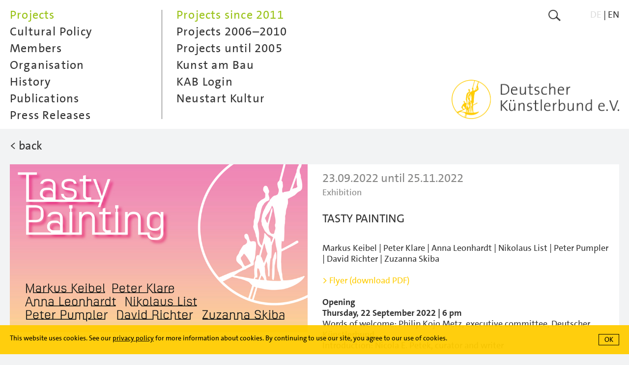

--- FILE ---
content_type: text/html; charset=utf-8
request_url: https://www.kuenstlerbund.de/english/projects/projects-since-2011/2022_tastypainting.html?anc=2871
body_size: 11321
content:
<!DOCTYPE html>
<!--[if lt IE 7]>      <html class="no-js lt-ie9 lt-ie8 lt-ie7" lang="en"> <![endif]-->
<!--[if IE 7]>         <html class="no-js lt-ie9 lt-ie8" lang="en"> <![endif]-->
<!--[if IE 8]>         <html class="no-js lt-ie9" lang="en"> <![endif]-->
<!--[if gt IE 8]><!--> <html class="no-js" lang="en"> <!--<![endif]-->
	<head>
<base href="https://www.kuenstlerbund.de/cms/" />
		<meta http-equiv="X-UA-Compatible" content="IE=edge">
		<title>Deutscher K&uuml;nstlerbund e.V. - Projekte 2022 - TASTY PAINTING</title>
		<meta name="viewport" content="width=device-width, initial-scale=1">
		<meta name="robots" content="index, follow" />
		<meta name="description" content="">
		<meta name="keywords" content="25112022, until" />

		<link rel="stylesheet" href="include/webfonts.css">
		<link rel="stylesheet" href="include/normalize.min.css">
		<link rel="stylesheet" href="include/owl.carousel.css">
		<link rel="stylesheet" href="include/site-styles-18.css">
	

		<link rel="shortcut icon" type="image/x-icon" href="favicon.ico">
		<link rel="icon" type="image/x-icon" href="favicon.ico">

		<script type="text/javascript">
/* <![CDATA[ */
/*synchronize with Contenido*/
var isBackend 							= '';
var siteLanguage 						= 2;
var triggerLabelClosed 					= 'more';
var triggerLabelOpened 					= 'show less';
var errorMsgRequiredFields		 		= 'Please fill in the required fields.';
var errorMsgValidEmailAddress		 	= 'Please provide a valid e-mail address.';
var errorMsgSuccess					 	= 'The data was transferred successfully.';
var errorMsgNoUploadPicSelection 		= 'Please select at least one file for uploading';
var errorMsgFileSizeTooBig 				= 'File size limit exceeded. Maximum: 10 MB.';
var errorMsgImgDimensionsTooSmall 		= 'One or more images fall below the minimum width of 1000 pixels for landscape formats or the minimum height of 1000 pixels for portrait formats.';
var errorMsgImgWrongFormat		 		= 'One or more files have the wrong format. Only files in the format .jpg are allowed for uploading.';
var errorMsgFileUploadInterrupted		= 'An error occured. File upload interrupted. Please try again later.';
var errorMsgDuplicateFileName			= 'Der Dateiname ist bereits vergeben. Bitte wählen Sie einen anderen Namen.';
var uploadPicMinWidth 					= 1000;
var uploadPicMinHeight 					= 1000;
var uploadPicMaxSize 					= 10000000;
var cookieDirectiveTextDE 				= 'Diese Website verwendet Cookies. Indem Sie weiter auf dieser Website navigieren, ohne die Cookie-Einstellungen Ihres Internet Browsers zu &auml;ndern, stimmen Sie unserer Verwendung von Cookies zu. Weitere Informationen finden Sie in unserer <a href="https://www.kuenstlerbund.de/cms/front_content.php?idcat=217" taget="_self">Datenschutzerklärung</a>.';
var cookieDirectiveTextEN 				= 'This website uses cookies. See our <a href="https://www.kuenstlerbund.de/cms/front_content.php?idcat=217" taget="_self">privacy policy</a> for more information about cookies. By continuing to use our site, you agree to our use of cookies.';
var newMemberUploadFileMaxSizeArea3		 	= 5000000;
var newMemberUploadFileMaxSizeArea4		 	= 5000000;
var newMemberUploadFileTypesArea3		 	= /\.(jpe?g)$/i;
var newMemberUploadFileTypesArea4		 	= /\.(pdf)$/i;
var errorMsgNewMemberUploadFileTypesArea3 	= 'The file is in the wrong format. Only files in the .jpg format are allowed for upload.';
var errorMsgNewMemberUploadFileTypesArea4 	= 'The file is in the wrong format. Only files in the .pdf format are allowed for upload.';
var errorMsgNewMemberFileSizeTooBigArea3 	= 'Eine oder mehrere Dateien sind zu groß. Pro Datei darf die jeweilige Dateigröße 5 MB nicht überschreiten.';
var errorMsgNewMemberFileSizeTooBigArea4 	= 'Eine oder mehrere Dateien sind zu groß. Pro Datei darf die jeweilige Dateigröße 5 MB nicht überschreiten.';
var textareaNewMemberSuggestionMaxLength = '2080';
var textareaNewMemberSuggestionMaxLengthErrorMsg 	= '<span class="formlabelerror">The entry exceeds the maximum allowed number of 2000 characters.</span>';
var textareaNewMemberArtistVitaMaxLength = '2080';
var textareaNewMemberArtistVitaMaxLengthErrorMsg 	= '<span class="formlabelerror">The entry exceeds the maximum allowed number of 2000 characters.</span>';
var textareaNewMemberVideoMaxLength = '1040';
var textareaNewMemberVideoMaxLengthErrorMsg 		= '<span class="formlabelerror">The entry exceeds the maximum allowed number of 1000 characters.</span>';
var textareaNewMemberImageTitleMaxLength = '208';
var textareaNewMemberImageTitleMaxLengthErrorMsg 	= '<span class="formlabelerror">The entry exceeds the maximum allowed number of 200 characters.</span>';
var textareaNewMemberImageInfoMaxLength = '520';
var textareaNewMemberImageInfoMaxLengthErrorMsg 	= '<span class="formlabelerror">The entry exceeds the maximum allowed number of 500 characters.</span>';
/* ]]> */
</script>

		<script src="include/jquery-3.7.0.min.js"></script>
		<script src="include/jquery.cookie.js"></script>
		<script src="include/jquery.cookiecuttr-23.js"></script>
		<script src="include/jquery.scrollTo.min.js"></script>
		<script src="include/owl.carousel.min.js"></script>
		<script src="include/freewall.js"></script>
		<script src="include/scripts-9.js"></script>
		<script src="include/modernizr.custom.3.6.0.min.js"></script>

		<script type="text/javascript">
		/* <![CDATA[ */

			//hide content on load
			document.write("<style type=\"text/css\">#core{visibility:hidden}</style>");

		/* ]]> */
		</script>
		
		<noscript>
			<style>
				.load-on-demand { display: none !important; }
			</style>
		</noscript>

		<!--[if lt IE 9]>
			<script src="include/html5shiv_printshiv.3.6.0.min.js"></script>
			<script src="include/respond.min.js"></script>
    	<![endif]-->

	<meta name="generator" content="CMS CONTENIDO 4.10" />
<meta http-equiv="Content-Type" content="application/xhtml+xml; charset=utf-8" />
<meta name="author" content="Systemadministrator" />
</head>


<body>

<div id="frame">

	<nav id="menu-closed">

		<div id="menu-closed-inner-wrapper">

			<div id="menu-closed-inner">

				<div id="menu-closed-inner-left"><a href="https://www.kuenstlerbund.de/english/projects/projects-since-2011/2022_tastypainting.html?nojs=true"><img class="flexible" src="art/btn-menu-icon.png" alt=""></a></div>

				<div id="menu-closed-inner-right">

					<div class="search"><a href="https://www.kuenstlerbund.de/english/search/search.html"><img class="flexible" src="art/btn-search-icon.png" alt="Suche"></a></div>

					<div class="menu-lang hidetabletportrait"><ul class="smallmenu"><li><a href="https://www.kuenstlerbund.de/deutsch/projekte/projekte-ab-2011/2022_tastypainting.html" target="_self">DE</a></li><li>&nbsp;|&nbsp;</li><li class="hi">EN</li></ul></div>

				</div>

				<div class="menu-closed-inner-center showtabletlandscape"><a href="https://www.kuenstlerbund.de/english/home.html"><img class="flexible" src="art/btn-logo-deutscher-kuenstlerbund-gelb.png" alt="Deutscher K&uuml;nstlerbund e.V."></a></div>

			</div>

			<div id="menu-closed-bottom">

				<div id="menu-closed-bottom-inner"><img class="flexible" src="art/b-menu-arrow-down.png" alt=""></div>

			</div>

		</div>

	</nav>

	<nav id="menu-opened">

		<div id="menu-opened-inner-wrapper">

			<div id="menu-opened-inner">

				<div id="menu-opened-inner-left">

					  <ul class="mainmenu">
    <li id="main0" class="hi"><a class="jsmainmenu jsmainmenuhi" href="https://www.kuenstlerbund.de/english/projects/projects-since-2011/projects-since-20116.html" target="_self" onmouseover="window.status=' ';return true" onmouseout="window.status=' ';return true">Projects</a>  
<ul class="submenu" style="display:block">
    <li class="submenunosubhi"><a class="jssubmenu jssubmenunosubhi" href="https://www.kuenstlerbund.de/english/projects/projects-since-2011/projects-since-20116.html" target="_self" onmouseover="window.status=' ';return true" onmouseout="window.status=' ';return true">Projects since 2011</a>
    </li>
    <li><a class="jssubmenu jssubmenunosub" href="https://www.kuenstlerbund.de/english/projects/projects-20062010/projects-2006-2010.html" target="_self" onmouseover="window.status=' ';return true" onmouseout="window.status=' ';return true">Projects 2006–2010</a>    </li>
    <li><a class="jssubmenu jssubmenunosub" href="https://www.kuenstlerbund.de/english/projects/projects-until-2005/projects-until-2005.html" target="_self" onmouseover="window.status=' ';return true" onmouseout="window.status=' ';return true">Projects until 2005</a>    </li>
    <li><a class="jssubmenu jssubmenunosub" href="https://www.kuenstlerbund.de/english/projects/kunst-am-bau/kunst-am-bau.html" target="_self" onmouseover="window.status=' ';return true" onmouseout="window.status=' ';return true">Kunst am Bau</a>    </li>
    <li><a class="jssubmenu jssubmenunosub" href="https://www.kuenstlerbund.de/english/projects/kab-login/kab-login.html" target="_self" onmouseover="window.status=' ';return true" onmouseout="window.status=' ';return true">KAB Login</a>    </li>
    <li><a class="jssubmenu jssubmenunosub" href="https://www.kuenstlerbund.de/english/projects/neustart-kultur/neustart-kultur.html" target="_self" onmouseover="window.status=' ';return true" onmouseout="window.status=' ';return true">Neustart Kultur</a>    </li>
  </ul>
    </li>
    <li id="main1"><a class="jsmainmenu" href="https://www.kuenstlerbund.de/english/cultural-policy/cooperation/__liste-kooperationen-neu.html" target="_self" onmouseover="window.status=' ';return true" onmouseout="window.status=' ';return true">Cultural Policy</a>  
<ul class="submenu">
    <li><a class="jssubmenu jssubmenunosub" href="https://www.kuenstlerbund.de/english/cultural-policy/cooperation/__liste-kooperationen-neu.html" target="_self" onmouseover="window.status=' ';return true" onmouseout="window.status=' ';return true">Cooperation</a>    </li>
  </ul>
    </li>
    <li id="main2"><a class="jsmainmenu" href="https://www.kuenstlerbund.de/english/members/members/members.html" target="_self" onmouseover="window.status=' ';return true" onmouseout="window.status=' ';return true">Members</a>  
<ul class="submenu">
    <li><a class="jssubmenu jssubmenunosub" href="https://www.kuenstlerbund.de/english/members/members/members.html" target="_self" onmouseover="window.status=' ';return true" onmouseout="window.status=' ';return true">Members</a>    </li>
    <li><a class="jssubmenu jssubmenunosub" href="https://www.kuenstlerbund.de/english/members/honorary-members/honrary-members.html" target="_self" onmouseover="window.status=' ';return true" onmouseout="window.status=' ';return true">Honorary Members</a>    </li>
    <li><a class="jssubmenu jssubmenunosub" href="https://www.kuenstlerbund.de/english/members/extraordinary-members/extraordinary-members.html" target="_self" onmouseover="window.status=' ';return true" onmouseout="window.status=' ';return true">Extraordinary Members</a>    </li>
    <li><a class="jssubmenu jssubmenunosub" href="https://www.kuenstlerbund.de/english/members/working-groups/working-groups.html" target="_self" onmouseover="window.status=' ';return true" onmouseout="window.status=' ';return true">Working Groups</a>    </li>
    <li><a class="jssubmenu jssubmenunosub" href="https://www.kuenstlerbund.de/english/members/membership/membership.html" target="_self" onmouseover="window.status=' ';return true" onmouseout="window.status=' ';return true">Membership</a>    </li>
    <li><a class="jssubmenu jssubmenunosub" href="https://www.kuenstlerbund.de/english/members/mailinglist/mailingliste-neu.html" target="_self" onmouseover="window.status=' ';return true" onmouseout="window.status=' ';return true">Mailinglist</a>    </li>
  </ul>
    </li>
    <li id="main3"><a class="jsmainmenu" href="https://www.kuenstlerbund.de/english/organisation/deutscher-kuenstlerbund-e.v./deutscher-kuenstlerbund-e.v..html" target="_self" onmouseover="window.status=' ';return true" onmouseout="window.status=' ';return true">Organisation</a>  
<ul class="submenu">
    <li><a class="jssubmenu jssubmenunosub" href="https://www.kuenstlerbund.de/english/organisation/deutscher-kuenstlerbund-e.v./deutscher-kuenstlerbund-e.v..html" target="_self" onmouseover="window.status=' ';return true" onmouseout="window.status=' ';return true">Deutscher Künstlerbund e.V.</a>    </li>
    <li><a class="jssubmenu jssubmenunosub" href="https://www.kuenstlerbund.de/english/organisation/executive-committee/executive-committee.html" target="_self" onmouseover="window.status=' ';return true" onmouseout="window.status=' ';return true">Executive Committee</a>    </li>
    <li><a class="jssubmenu jssubmenunosub" href="https://www.kuenstlerbund.de/english/organisation/honorary-president/honorary-president.html" target="_self" onmouseover="window.status=' ';return true" onmouseout="window.status=' ';return true">Honorary President</a>    </li>
    <li><a class="jssubmenu jssubmenunosub" href="https://www.kuenstlerbund.de/english/organisation/office/office.html" target="_self" onmouseover="window.status=' ';return true" onmouseout="window.status=' ';return true">Office</a>    </li>
  </ul>
    </li>
    <li id="main4"><a class="jsmainmenu" href="https://www.kuenstlerbund.de/english/history/deutscher-kuenstlerbund/overview.html" target="_self" onmouseover="window.status=' ';return true" onmouseout="window.status=' ';return true">History</a>  
<ul class="submenu">
    <li><a class="jssubmenu jssubmenunosub" href="https://www.kuenstlerbund.de/english/history/deutscher-kuenstlerbund/overview.html" target="_self" onmouseover="window.status=' ';return true" onmouseout="window.status=' ';return true">Deutscher Künstlerbund</a>    </li>
    <li><a class="jssubmenu jssubmenunosub" href="https://www.kuenstlerbund.de/english/history/archive/archive.html" target="_self" onmouseover="window.status=' ';return true" onmouseout="window.status=' ';return true">Archive</a>    </li>
    <li><a class="jssubmenu jssubmenunosub" href="https://www.kuenstlerbund.de/english/history/exhibitions/exhibitions.html" target="_self" onmouseover="window.status=' ';return true" onmouseout="window.status=' ';return true">Exhibitions</a>    </li>
    <li><a class="jssubmenu jssubmenunosub" href="https://www.kuenstlerbund.de/english/history/artists-support/artists-support.html" target="_self" onmouseover="window.status=' ';return true" onmouseout="window.status=' ';return true">Artist's Support</a>    </li>
  </ul>
    </li>
    <li id="main5"><a class="jsmainmenu" href="https://www.kuenstlerbund.de/english/publications/publications/publications.html" target="_self" onmouseover="window.status=' ';return true" onmouseout="window.status=' ';return true">Publications</a>  
<ul class="submenu">
    <li><a class="jssubmenu jssubmenunosub" href="https://www.kuenstlerbund.de/english/publications/publications/publications.html" target="_self" onmouseover="window.status=' ';return true" onmouseout="window.status=' ';return true">Publications</a>    </li>
    <li><a class="jssubmenu jssubmenunosub" href="https://www.kuenstlerbund.de/english/publications/editions/editions.html" target="_self" onmouseover="window.status=' ';return true" onmouseout="window.status=' ';return true">Editions</a>    </li>
    <li><a class="jssubmenu jssubmenunosub" href="https://www.kuenstlerbund.de/english/publications/posters/posters.html" target="_self" onmouseover="window.status=' ';return true" onmouseout="window.status=' ';return true">Posters</a>    </li>
  </ul>
    </li>
    <li id="main6"><a class="jsmainmenu" href="https://www.kuenstlerbund.de/english/press-releases/current-information/current-information.html" target="_self" onmouseover="window.status=' ';return true" onmouseout="window.status=' ';return true">Press Releases</a>  
<ul class="submenu">
    <li><a class="jssubmenu jssubmenunosub" href="https://www.kuenstlerbund.de/english/press-releases/current-information/current-information.html" target="_self" onmouseover="window.status=' ';return true" onmouseout="window.status=' ';return true">Current information</a>    </li>
    <li><a class="jssubmenu jssubmenunosub" href="https://www.kuenstlerbund.de/english/press-releases/press-archive/press-archive.html" target="_self" onmouseover="window.status=' ';return true" onmouseout="window.status=' ';return true">Press Archive</a>    </li>
  </ul>
    </li>
  <li class="lang-menu-mobile showtabletportrait"><a href="https://www.kuenstlerbund.de/deutsch/projekte/projekte-ab-2011/2022_tastypainting.html" target="_self">DE</a>&nbsp;|&nbsp;EN</li>
  </ul>


				</div>

				<div id="menu-opened-inner-right" class="hidetabletlandscape">

					<div class="menu-opened-inner-right-wrapper">

						<div class="search"><a href="https://www.kuenstlerbund.de/english/search/search.html"><img class="flexible" src="art/btn-search-icon.png" alt="Suche"></a></div>

						<div class="menu-lang"><ul class="smallmenu"><li><a href="https://www.kuenstlerbund.de/deutsch/projekte/projekte-ab-2011/2022_tastypainting.html" target="_self">DE</a></li><li>&nbsp;|&nbsp;</li><li class="hi">EN</li></ul></div>

					</div>

					<div class="menu-opened-logo-deutscher-kuenstlerbund"><a href="https://www.kuenstlerbund.de/english/home.html"><img class="flexible" src="art/btn-logo-deutscher-kuenstlerbund-gelb.png" alt="Deutscher K&uuml;nstlerbund e.V."></a></div>

				</div>

			</div>

		</div>

	</nav>

	<div id="core">

		<div class="content-wrapper">

			<div class="content-head">

				<div class="logo-deutscher-kuenstlerbund"><a href="https://www.kuenstlerbund.de/english/home.html"><img class="flexible" src="art/btn-logo-deutscher-kuenstlerbund-grau.png" alt="Deutscher K&uuml;nstlerbund e.V."></a></div>

			</div>
			
			<!--area identifier-->
			<div class="content color-area-0"><div class="project-detail-head">
<div class="project-detail-head-inner fontsize24height26"><a href="https://www.kuenstlerbund.de/english/projects/projects-since-2011/projects-since-20116.html#anc2871" target="_self">&lt; back</a></div>
</div>

<div class="project-detail-wrapper">
<div class="project-detail-left">
<div class="project-pic-wrapper">
<div class="project-pic-landscape"><img class="flexible" src="https://www.kuenstlerbund.de/cms/upload//DKb-TaP_Anz-SoMe_End-4_890x500px.jpg" alt=""></div>
<div class="project-title fontsize-project-title"><br><br></div>
</div><div class="project-pic-wrapper">
<div class="project-pic-landscape"><img class="flexible" src="https://www.kuenstlerbund.de/cms/upload/bilder/projekte/2022_TS_Keibel.jpg" alt=""></div>
<div class="project-title fontsize-project-title"><p class="western">Markus Keibel, <em>Line</em>, 2019/2022<br>© Markus Keibel/VG Bild-Kunst Bonn 2022<span style="font-size: small;"><span style="font-family: Calibri, serif;"><span style="font-family: Verdana, Arial, Helvetica, sans-serif;"><br></span></span></span></p></div>
</div><div class="project-pic-wrapper">
<div class="project-pic-portrait"><img class="flexible" src="https://www.kuenstlerbund.de/cms/upload/bilder/projekte/2022_TS_Klare.jpg" alt=""></div>
<div class="project-title fontsize-project-title"><p class="western">Peter Klare, <em>o.T.</em>, 2018<br>© Peter Klare/VG Bild-Kunst Bonn 2022</p></div>
</div><div class="project-pic-wrapper">
<div class="project-pic-landscape"><img class="flexible" src="https://www.kuenstlerbund.de/cms/upload/bilder/projekte/2022_TS_Pumpler.jpg" alt=""></div>
<div class="project-title fontsize-project-title"><p>Peter Pumpler, <em>Ghost II</em>, 2013<br>© Peter Pumpler/VG Bild-Kunst Bonn, 2022</p>
<div></div></div>
</div><div class="project-pic-wrapper">
<div class="project-pic-portrait"><img class="flexible" src="https://www.kuenstlerbund.de/cms/upload/bilder/projekte/2022_TS_Skiba.jpg" alt=""></div>
<div class="project-title fontsize-project-title"><p>Zuzanna Skiba, <em>Hotspot</em>, 2018</p>
<p>© Zuzanna Skiba/VG Bild-Kunst Bonn 2022</p></div>
</div><div class="project-pic-wrapper">
<div class="project-pic-landscape"><img class="flexible" src="https://www.kuenstlerbund.de/cms/upload//2022_TS_Ausstellungsansicht_01a.jpg" alt=""></div>
<div class="project-title fontsize-project-title"><p>Exhibition view »TASTY PAINTING«, Deutscher Künstlerbund<br>Photo © Deutscher Künstlerbund</p>
<p><br><br></p>
<p>Nikolaus List, <em>Lob des Schattens</em>, 2015, © Nikolaus List; Peter Klare, <em>untitled</em>, 2018, © Peter Klare/VG Bild-Kunst Bonn 2022; Zuzanna Skiba, <em>Hotspot</em>, 2018, © Zuzanna Skiba/VG Bild-Kunst Bonn 2022; Markus Keibel, <em>Line</em>, 2019/2022, © Markus Keibel/VG Bild-Kunst Bonn 2022</p></div>
</div></div>
<div class="project-detail-right">
<div class="project-detail-right-inner">
<div class="project-detail-date fontsize24height30 fontcolor-lightgrey">23.09.2022 until 25.11.2022</div>
<div class="project-detail-location fontcolor-lightgrey">Exhibition<br><br></div>
<div class="project-detail-title fontsize24height30">TASTY PAINTING<br><br></div>
<div class="project-detail-extra-info">Markus Keibel | Peter Klare | Anna Leonhardt | Nikolaus List | Peter Pumpler | David Richter | Zuzanna Skiba</div>
<div class="project-detail-text"><p><a href="../../cms/upload/pdf/projekte/DKb_TastyPainting_Flyer.pdf" target="_blank"><span style="color: #ffcc00;">&gt; Flyer (download PDF)</span></a></p>
<br>
<div><strong>Opening<br>Thursday, 22 September 2022 | 6 pm<br></strong>
<p>Words of welcome: Philip Kojo Metz, executive committee, Deutscher Künstlerbund</p>
<p>Introduction: Nicola E. Petek, curator and writer<br><br></p>
<br><strong>Guided tour and artist's talk <br></strong>Friday, 7 October 2022 | 5 pm<br>with Zuzanna Skiba and Nikolaus List <br><br></div>
<div><strong><strong>Closing event </strong></strong><strong><strong>»TASTY PAINTING«<br></strong></strong>Thursday, 24 November 2022 | 6 pm<strong><strong><br></strong></strong>Discussion with Dr. Paul Mellenthin, art historian, Potsdam University with Zuzanna Skiba, curator, and the artists Peter Klare, Anna Leonhardt and David Richter<br>Moderated by Sigrid Melchior, art historian<br><strong><strong><br></strong></strong></div>
<div><br><strong>Hours of opening</strong><br>Tuesday - Friday  | 2 - 6 pm<br>and by arragement<strong></strong></div>
<div></div>
<br><br>
<div><strong> </strong></div>
<div><strong>About the exhibition<br></strong><br>
<p>Zestful or oily? Sweet or furry? The exhibition »TASTY PAINTING« goes in search of the flavour of contemporary painting. Physicality manifests directly on the surface, as panel painting is expanded and relaunched with great gusto.</p>
<p></p>
<p><br>Declared dead multiple times, painting is reasserting itself today with new confidence. No self-doubt, no calling itself into question, no attachment to aesthetic concepts. The painted image of the present faces its counterpart, both a site and a field of action. The creation of a philosophically charged illusory space full of metaphors has given way to tangible sensuality that deliberately puts the human and the corporeal centre stage.</p>
<p></p>
<p><br>Fresh, bold, playful, and above all provocative – this is how the works in the exhibition present themselves in the here and now. Be they abstract, fantastical or politically motivated, they share a strong desire to experiment with materials and formats. Substrates vary between canvas, faux fur and glass, using not only oils and acrylics, but also bitumen, tar and ash, building up layers that sometimes give the works an object-like quality. Whether cheerfully colourful or subdued in black, the marks made on the surface emphasize the pleasure taken in the material and in presentness.</p>
<p></p>
<p><br>The seven artists featured in the exhibition »TASTY PAINTING« give joyful existence to their subject matter. Their works address basic issues of painting, asking: What is a painting today? What makes a painting? The answers range between considered expression and spontaneity, between calm and turmoil. Self-assured and sensual, the works add their voices to contemporary discourse on painting.</p>
<div></div>
<p><br>Curated by Zuzanna Skiba<br><br><br></p>
<p>In his work,<strong> Markus Keibel </strong>(Berlin) deals with Enlightenment philosophy and with democracy as a form of government. After years of irrationality, conspiracy theories and populism, he sees the fragility of democracy as one of the great challenges faced by society in our time, as reactionary fear-mongering wreaks its destabilizing impact on private and public life. <em>Line</em> (2019) addresses this theme in its choice of material: a circle of glass panels painted with the ashes of a transcript of the United States Declaration of Independence (1776). The provocation of burning this humanist publication is deliberate: on the one hand, it refers to censorship and the resulting loss of knowledge and destruction of values, while also portraying a metamorphosis whose formal renewal unleashes a visionary force.<br><br></p>
<p>When <strong>Peter Klare</strong> (Berlin) chose faux fur as a substrate, he challenged more than just the dialectic of action and reaction in the painting process. Replacing the smooth surface with a fluffy material, whose texture itself creates depth, renders the search for spatial illusion obsolete. In the painting process, fur resists: partly because there is already something there, and partly because it responds wilfully. As the artist says, his brush applies the paint, and »the fur paints back«. This creates matted monochrome strands whose texture is both inviting and repellent. By changing the basic conditions in this way, Klare’s large-format works acquire an object-like character, bringing painting into the present.<br><br></p>
<p><strong>Anna Leonhardt </strong>(Berlin and New York)<strong> </strong>refers to her painting as <span>»space stuff«</span>.<strong> </strong>Horizontal and vertical rectangles float across the picture surface in a balanced mix. Applied in impasto with fraying, crusted edges, they create a fabric of colour fields that shifts between geometry and abstraction. Leonhardt builds her works layer by layer, smears the oil paint with the knife, accepts blurring, and intuitively creates areas of colour that are in perpetual communication with one another. Free to move between tonality and materiality, the colours achieve a balance and a rhythm that points both to the physicality of painting and to the dialogue between artist and artwork.<br><br></p>
<p><strong>Nikolaus List </strong>(Berlin) deals poetically with existential themes of painting, in particular the role of painted pictures in times of superabundant media imagery. In the artist’s view, the painting has its own language, offering both a communicating surface and a stage on which rhythms and structures become visible. <em>Lob des Schattens</em> (In Praise of Shadow) shows a fantastic, surreal scene bringing together two very different trees: one’s bright foliage and branches squeeze into the pictorial space, as if electrified, without touching the other’s bare trunk. This encounter sparks a conversation which, like the painting, alternates between error, illusion and clarity.<br><br></p>
<p>The works of <strong>Peter Pumpler </strong>(Berlin)<strong> </strong>speak of their own making, of paint as a material and as a three-dimensional volume. The process and its results are used as an analytical tool, forming the basis for a questioning of painting. Pumpler understands both paint and substrate as materials in a sculptural sense, rather than as means to an end. In his view, artistic means do not convey meanings or messages, and when they tell stories, then only stories about how the works (appear to have) come into being. Rather than being used to create a spatial illusion, paint becomes a picture in its own right. In this approach, the substrate becomes part of the search for composition and pictorial solution. Paint and support are picture, object, and statement in one, questioning our idea of painting with provocative ambivalence.<br><br></p>
<p><strong>David Richter</strong> (Karlsruhe and Basel) makes work that is abstract and minimal, exploring the basic building blocks of painting: surface, colour, rhythm, structure, texture and form. In each of his pictures, the act of painting is present as both theme and content. With a generous lightness of touch, he applies paint without painting in the conventional sense. Instead, <em>Untitled</em> (2021) is a copy made by pressing the acrylics onto the primed canvas from a painted plate, as in the monotype process. Structures and layers become visible, adding tangibility. The resulting haptic gratification opens up new paths to the visual idiom of abstraction.<br><br></p>
<p><strong>Zuzanna Skiba</strong> (Berlin) aims to create what she calls a <span>»</span>hotspot<span>«</span>, where an imagined encounter takes place between artist, artwork and viewer. Her abstract painting deals with invisible connections, exploring hidden forces and inner energies that become visible on the picture surface in free form. She views the painting process as a transformation of thoughts, memories and emotions, which she applies layer by layer, line by line. She uses different materials, including bitumen and oil, to combine fragments of two- and three-dimensionality into a single pictorial space. The works resemble sections of landscape, an expanse of impulses enriched with intellectual energy.</p>
<div></div>
<p><br><br></p>
<p class="western"></p>
<p class="western"></p>
</div>
<p><a href="http://www.kuenstlerbund.de/deutsch/organisation/geschaeftsstelle/geschaeftsstelle.html"><span style="color: #ffcc00;">&gt; Anfahrt</span></a></p></div>
</div>
</div>
</div>
</div>

			<script type="text/javascript">
/* <![CDATA[ */
$( window ).on( 'load', function() {
var owl = $(".owl-carousel");
owl.owlCarousel({
startPosition:18,
dots:false,
lazyLoad:false,
navSpeed:600,
navContainer:".project-detail-owl-carousel-nav",
nav:true,
navText:["<img class='flexible' src='art/btn-owl-menu-arrow-left.png' alt=''>", "<img class='flexible' src='art/btn-owl-menu-arrow-right.png' alt=''>"],
responsiveClass:true,
responsive:{
0:{
items:2,
},
991:{
items:3
}
}
});
//set height of surrounding container
setOwlCarouselHeight();
//init navigation hover
initOwlCarouselNavElements();
//after resize aka orientation change reset owl wrapper height
//to have following element positioned properly
owl.on('resized.owl.carousel', function(event){
setOwlCarouselHeight();
})
});
/* ]]> */
</script>

<div class="project-detail-menu-wrapper">
<div class="project-detail-owl-carousel-wrapper">
<div class="project-detail-owl-carousel-nav-wrapper">
<div class="project-detail-owl-carousel-nav"></div>
</div>
<div class="project-detail-owl-carousel">
<div class="owl-carousel">
<div><a href="https://www.kuenstlerbund.de/english/projects/projects-since-2011/2025_our-voices.html?anc=3297" target="_self"><img class="flexible" src="https://www.kuenstlerbund.de/cms/cache/6f324f74cac6d8be9ad76a66c1038c2e.jpg" alt=""></a></div>
<div><a href="https://www.kuenstlerbund.de/english/projects/projects-since-2011/2025_venus_rebellion.html?anc=3153" target="_self"><img class="flexible" src="https://www.kuenstlerbund.de/cms/cache/5209ed1a14af66af230315834b8e3fcb.jpg" alt=""></a></div>
<div><a href="https://www.kuenstlerbund.de/english/projects/projects-since-2011/2024_hap_schommers.html?anc=3299" target="_self"><img class="flexible" src="https://www.kuenstlerbund.de/cms/cache/ef813ac0570a4144e7b9c888c415eefb.jpg" alt=""></a></div>
<div><a href="https://www.kuenstlerbund.de/english/projects/projects-since-2011/2024_wir_sind_demokratie.html?anc=3119" target="_self"><img class="flexible" src="https://www.kuenstlerbund.de/cms/cache/7ab9b47407f9d8dcbc6075acc2d34f57.jpg" alt=""></a></div>
<div><a href="https://www.kuenstlerbund.de/english/projects/projects-since-2011/2024_interbeing_finissage.html?anc=3111" target="_self"><img class="flexible" src="https://www.kuenstlerbund.de/cms/cache/d1fa4b343c0efa6014edafc5e7a036d2.jpg" alt=""></a></div>
<div><a href="https://www.kuenstlerbund.de/english/projects/projects-since-2011/2024_interbeing.html?anc=3083" target="_self"><img class="flexible" src="https://www.kuenstlerbund.de/cms/cache/68c71ce44d4ae402ce967d18fd52dda3.jpg" alt=""></a></div>
<div><a href="https://www.kuenstlerbund.de/english/projects/projects-since-2011/2024_hap_nanapetzet.html?anc=3003" target="_self"><img class="flexible" src="https://www.kuenstlerbund.de/cms/cache/2dd4a68e9db15ebb4dc361744e6f0f19.jpg" alt=""></a></div>
<div><a href="https://www.kuenstlerbund.de/english/projects/projects-since-2011/2023_dwd_inside_outside_dkb.html?anc=2991" target="_self"><img class="flexible" src="https://www.kuenstlerbund.de/cms/cache/eee6e0c1b963f33fe33d302811a7bd12.jpg" alt=""></a></div>
<div><a href="https://www.kuenstlerbund.de/english/projects/projects-since-2011/2023_statement_terrorangriff_en.html?anc=2997" target="_self"><img class="flexible" src="https://www.kuenstlerbund.de/cms/cache/65490a9d55e07f3cbac3ac939c8361c8.jpg" alt=""></a></div>
<div><a href="https://www.kuenstlerbund.de/english/projects/projects-since-2011/2023_d_wie_deutscher.html?anc=2975" target="_self"><img class="flexible" src="https://www.kuenstlerbund.de/cms/cache/00b124cced134395d5a7fa3f69bf8f72.jpg" alt=""></a></div>
<div><a href="https://www.kuenstlerbund.de/english/projects/projects-since-2011/2023_spendenaufruf_afghanistan_erneut.html?anc=2973" target="_self"><img class="flexible" src="https://www.kuenstlerbund.de/cms/cache/97aacacd52c2f6b90aebaa011320072e.jpg" alt=""></a></div>
<div><a href="https://www.kuenstlerbund.de/english/projects/projects-since-2011/2023_d_wie_deutscher_satelitt_sept.html?anc=2956" target="_self"><img class="flexible" src="https://www.kuenstlerbund.de/cms/cache/6d2ef3b7ce43530e075c6979077ddce0.jpg" alt=""></a></div>
<div><a href="https://www.kuenstlerbund.de/english/projects/projects-since-2011/2023_wenn-das-licht-ausgeht_finissage.html?anc=2954" target="_self"><img class="flexible" src="https://www.kuenstlerbund.de/cms/cache/d1202c47691a37c3eb93b7f6c8135541.jpg" alt=""></a></div>
<div><a href="https://www.kuenstlerbund.de/english/projects/projects-since-2011/2023_visual-artists-diverse-conditions.html?anc=2953" target="_self"><img class="flexible" src="https://www.kuenstlerbund.de/cms/cache/f18629bab6bd07dad121b7efaeead34f.jpg" alt=""></a></div>
<div><a href="https://www.kuenstlerbund.de/english/projects/projects-since-2011/2023_wenn_das_licht_ausgeht.html?anc=2952" target="_self"><img class="flexible" src="https://www.kuenstlerbund.de/cms/cache/999555a4930e0fe2c9000ff74a1632a6.jpg" alt=""></a></div>
<div><a href="https://www.kuenstlerbund.de/english/projects/projects-since-2011/2023_sample_europe_ukraine_hh.html?anc=2951" target="_self"><img class="flexible" src="https://www.kuenstlerbund.de/cms/cache/901b2c7381eb16ed10731fb278858ef9.jpg" alt=""></a></div>
<div><a href="https://www.kuenstlerbund.de/english/projects/projects-since-2011/2022_hap_mayaschweizer.html?anc=2885" target="_self"><img class="flexible" src="https://www.kuenstlerbund.de/cms/cache/12f5c90ee736f09e1d4481bff5587eec.jpg" alt=""></a></div>
<div><a href="https://www.kuenstlerbund.de/english/projects/projects-since-2011/2022_spendenaufruf_afghanistan.html?anc=2888" target="_self"><img class="flexible" src="https://www.kuenstlerbund.de/cms/cache/ac4c8cc1c746a1b1eb7b2dc22cd427dd.jpg" alt=""></a></div>
<div><a href="https://www.kuenstlerbund.de/english/projects/projects-since-2011/2022_sample_europe_ukraine.html?anc=2882" target="_self"><img class="flexible" src="https://www.kuenstlerbund.de/cms/cache/32f34180faa8875d7f1b25ac71d576f0.jpg" alt=""></a></div>
<div class="project-detail-menu-hi"><img class="flexible" src="https://www.kuenstlerbund.de/cms/cache/fb7ea1b7080d9089e27cc796d4b3f027.jpg" alt=""></div>
<div><a href="https://www.kuenstlerbund.de/english/projects/projects-since-2011/2022_am_aktionstag.html?anc=2860" target="_self"><img class="flexible" src="https://www.kuenstlerbund.de/cms/cache/0febfcca453655574b714b649b956c91.jpg" alt=""></a></div>
<div><a href="https://www.kuenstlerbund.de/english/projects/projects-since-2011/2022_affectingmemory.html?anc=2848" target="_self"><img class="flexible" src="https://www.kuenstlerbund.de/cms/cache/f89a79266fbfd3d8303124debc704521.jpg" alt=""></a></div>
<div><a href="https://www.kuenstlerbund.de/english/projects/projects-since-2011/2022_kunstfreiheit.html?anc=2842" target="_self"><img class="flexible" src="https://www.kuenstlerbund.de/cms/cache/f18c57c9eb85d17f2c401a39f6bb192c.jpg" alt=""></a></div>
<div><a href="https://www.kuenstlerbund.de/english/projects/projects-since-2011/2022_salondkb.html?anc=2846" target="_self"><img class="flexible" src="https://www.kuenstlerbund.de/cms/cache/e7c803aba199d9465bb4bae584c6078d.jpg" alt=""></a></div>
<div><a href="https://www.kuenstlerbund.de/english/projects/projects-since-2011/2022_solidarity_ukraine_panel.html?anc=2847" target="_self"><img class="flexible" src="https://www.kuenstlerbund.de/cms/cache/42a292e8a336ecf421d5043068b110e0.png" alt=""></a></div>
<div><a href="https://www.kuenstlerbund.de/english/projects/projects-since-2011/2022_ukraine_art.html?anc=2841" target="_self"><img class="flexible" src="https://www.kuenstlerbund.de/cms/cache/430b0913aed9f9454331f77f166132dc.jpg" alt=""></a></div>
<div><a href="https://www.kuenstlerbund.de/english/projects/projects-since-2011/2022_decapitalizehumanity.html?anc=2839" target="_self"><img class="flexible" src="https://www.kuenstlerbund.de/cms/cache/6b6a02d4d704c44d276b060b15ee4526.jpg" alt=""></a></div>
<div><a href="https://www.kuenstlerbund.de/english/projects/projects-since-2011/2022_aufruf_sampleeurope_ukraine.html?anc=2836" target="_self"><img class="flexible" src="https://www.kuenstlerbund.de/cms/cache/62cf7411f7a858a35f65a29e1a442a5e.jpg" alt=""></a></div>
<div><a href="https://www.kuenstlerbund.de/english/projects/projects-since-2011/2022_neustart_einreichungsfrist.html?anc=2745" target="_self"><img class="flexible" src="https://www.kuenstlerbund.de/cms/cache/59447ab62f4a75063b233a1b718c3699.jpg" alt=""></a></div>
<div><a href="https://www.kuenstlerbund.de/english/projects/projects-since-2011/2021_martinschmidt.html?anc=2816" target="_self"><img class="flexible" src="https://www.kuenstlerbund.de/cms/cache/1c3d48d8bae41cddf021fc6564af655b.jpg" alt=""></a></div>
<div><a href="https://www.kuenstlerbund.de/english/projects/projects-since-2011/2021_mbodimenta.html?anc=2756" target="_self"><img class="flexible" src="https://www.kuenstlerbund.de/cms/cache/81158258838819b2434804c06625682c.jpg" alt=""></a></div>
<div><a href="https://www.kuenstlerbund.de/english/projects/projects-since-2011/2021_stillalive.html?anc=2729" target="_self"><img class="flexible" src="https://www.kuenstlerbund.de/cms/cache/72c499a178ac5deeefa191a8b1c70e8c.jpg" alt=""></a></div>
<div><a href="https://www.kuenstlerbund.de/english/projects/projects-since-2011/2021_neustart_bildende_kunst.html?anc=2724" target="_self"><img class="flexible" src="https://www.kuenstlerbund.de/cms/cache/e530231b55744e6187a97bf1f1825738.jpg" alt=""></a></div>
<div><a href="https://www.kuenstlerbund.de/english/projects/projects-since-2011/2021_findungen.html?anc=2721" target="_self"><img class="flexible" src="https://www.kuenstlerbund.de/cms/cache/86f64fa720be29f8bfc9afc2bd4ced71.jpg" alt=""></a></div>
<div><a href="https://www.kuenstlerbund.de/english/projects/projects-since-2011/2021_onboarding_en.html?anc=2717" target="_self"><img class="flexible" src="https://www.kuenstlerbund.de/cms/cache/53d2d77309386b34594e8bffd858d69b.jpg" alt=""></a></div>
<div><a href="https://www.kuenstlerbund.de/english/projects/projects-since-2011/2020_grieshaber.html?anc=2627" target="_self"><img class="flexible" src="https://www.kuenstlerbund.de/cms/cache/17cc2ca023cccc195ca797ebc0be46a6.jpg" alt=""></a></div>
<div><a href="https://www.kuenstlerbund.de/english/projects/projects-since-2011/2020_boder.html?anc=2646" target="_self"><img class="flexible" src="https://www.kuenstlerbund.de/cms/cache/258dc1bd1fc2980367de686940c674f2.jpg" alt=""></a></div>
<div><a href="https://www.kuenstlerbund.de/english/projects/projects-since-2011/2020_ausgefallen.html?anc=2643" target="_self"><img class="flexible" src="https://www.kuenstlerbund.de/cms/cache/e8f6fb422138e562482e2dceacb31ca4.jpg" alt=""></a></div>
<div><a href="https://www.kuenstlerbund.de/english/projects/projects-since-2011/2020_north.html?anc=2624" target="_self"><img class="flexible" src="https://www.kuenstlerbund.de/cms/cache/93adc58a033a8068e6fc149315d3fc36.jpg" alt=""></a></div>
</div>
</div>
</div>
</div>

			<footer id="footer">
<div class="footer-inner">

<div class="footer-left">
<div class="footer-left-inner">Deutscher Künstlerbund e.V.<br>Markgrafenstraße 67, 10969&nbsp;Berlin<br>+49 (0)30 26 55 22 81<br><span id="enkoder_0_908260988">email hidden; JavaScript is required</span><script id="script_enkoder_0_908260988">
/* <!-- */
function hivelogic_enkoder_0_908260988() {
var kode="kode=\"110 114 103 104 64 37 62 44 95 42 95 42 61 44 52 48 107 119 106 113 104 111 49 104 103 114 110 43 119 68 117 100 107 102 49 104 103 114 110 66 107 119 106 113 104 111 49 104 103 114 110 63 108 43 46 123 64 104 103 114 110 128 44 108 43 119 68 117 100 107 102 49 104 103 114 110 46 44 52 46 108 43 119 68 117 100 107 102 49 104 103 114 110 64 46 123 126 44 53 64 46 108 62 44 52 48 107 119 106 113 104 111 49 104 103 114 110 43 63 108 62 51 64 108 43 117 114 105 62 95 42 95 42 64 123 62 95 37 44 62 95 42 95 95 95 42 95 95 113 43 114 108 49 109 43 44 118 104 104 117 104 121 49 117 95 42 95 95 44 43 95 42 95 95 108 119 115 111 49 118 103 104 110 114 104 64 114 103 62 110 110 95 37 95 95 103 114 64 104 95 95 95 95 95 37 95 95 110 114 103 104 95 95 95 95 95 95 95 95 95 95 95 95 95 37 95 95 51 64 35 52 52 54 35 52 51 55 35 52 53 53 35 52 52 51 35 52 51 53 35 52 52 55 35 52 52 54 35 52 60 60 52 55 57 35 52 51 55 35 52 51 60 35 58 52 35 35 52 53 35 52 51 52 35 52 52 55 35 52 51 53 35 52 52 55 35 52 52 54 35 52 60 60 52 57 55 35 58 53 35 35 51 57 35 52 54 54 55 55 35 35 53 53 59 58 35 35 59 52 59 58 35 35 52 53 58 58 35 35 56 53 60 59 35 35 57 59 58 58 35 35 53 52 55 55 35 35 60 55 52 55 55 35 52 52 51 35 52 53 60 35 52 52 55 35 52 51 58 35 58 52 35 35 58 56 59 59 35 35 60 51 57 58 35 35 58 55 60 54 35 35 54 56 52 57 51 35 54 51 35 35 51 56 35 52 52 58 35 52 51 58 35 52 51 55 35 52 55 56 60 57 35 35 58 56 52 54 53 35 52 52 51 35 52 51 59 35 52 51 52 35 52 52 60 35 52 52 55 35 57 52 35 35 51 52 35 52 52 59 35 52 51 54 35 52 52 56 35 52 58 55 52 57 51 35 52 52 51 35 52 53 55 35 52 51 54 35 52 52 59 35 52 52 60 35 52 52 52 35 52 52 55 35 52 51 58 35 52 52 52 35 52 51 51 35 52 53 54 35 52 52 54 35 55 51 35 35 51 60 35 52 51 54 35 52 56 55 54 60 35 35 56 58 57 60 35 35 51 56 35 52 52 59 35 52 51 54 35 52 52 56 35 52 58 55 52 57 51 35 52 52 51 35 52 53 55 35 52 51 54 35 52 52 59 35 52 52 60 35 52 52 52 35 52 52 55 35 52 51 58 35 52 52 52 35 52 51 51 35 52 53 54 35 52 52 54 35 55 51 35 35 51 60 35 52 51 54 35 52 56 55 57 60 35 35 51 54 52 56 51 35 60 51 35 35 56 56 54 57 35 35 53 58 62 57 95 95 95 95 95 95 95 95 95 95 95 95 95 37 95 95 110 114 103 104 64 110 114 103 104 49 118 115 111 108 119 43 95 95 95 95 35 95 42 95 95 95 95 95 95 44 95 95 95 95 95 95 95 95 95 95 95 95 95 95 95 95 95 42 95 95 62 123 95 95 95 95 95 95 95 95 95 95 95 95 95 42 95 95 62 64 95 95 95 95 95 95 95 95 95 95 95 95 95 42 95 95 105 114 117 43 108 64 51 62 108 63 110 114 103 104 49 111 104 113 106 119 107 62 108 46 46 44 126 123 46 64 86 119 117 108 113 106 49 105 117 114 112 70 107 100 117 70 114 103 104 43 115 100 117 118 104 76 113 119 43 110 114 103 104 94 108 96 44 48 54 44 128 110 114 103 104 64 123 62 95 95 95 95 95 37 95 95 123 62 95 42 95 95 64 95 42 95 95 95 95 95 95 62 95 95 95 95 114 105 43 117 64 108 62 51 63 108 110 43 103 114 49 104 104 111 106 113 107 119 52 48 62 44 46 108 53 64 126 44 46 123 110 64 103 114 49 104 107 102 117 100 119 68 108 43 52 46 46 44 114 110 104 103 102 49 100 107 68 117 43 119 44 108 110 128 103 114 64 104 46 123 108 43 110 63 103 114 49 104 104 111 106 113 107 119 110 66 103 114 49 104 107 102 117 100 119 68 110 43 103 114 49 104 104 111 106 113 107 119 52 48 61 44 95 95 95 95 95 42 95 95 95 95 95 95 95 42 95 95 62 44 64 95 37 95 95 103 104 110 114 95 37 64 104 103 114 110 37 62 110 114 103 104 64 110 114 103 104 49 118 115 111 108 119 43 42 42 44 49 117 104 121 104 117 118 104 43 44 49 109 114 108 113 43 42 42 44 62\";kode=kode.split(\' \');x=\'\';for(i=0;i<kode.length;i++){x+=String.fromCharCode(parseInt(kode[i])-3)}kode=x;",i,c,x,script=document.getElementById("script_enkoder_0_908260988");while(kode.indexOf("getElementById('ENKODER_ID')")===-1){eval(kode)};kode=kode.replace('ENKODER_ID','enkoder_0_908260988');eval(kode);script.parentNode.removeChild(script);
}
hivelogic_enkoder_0_908260988();
/* --> */
</script></div>
</div>
<div class="footer-center noprint">
<div class="footer-center-inner"><a href="https://www.kuenstlerbund.de/english/organisation/office/office.html">Contact</a><br><a href="https://www.kuenstlerbund.de/english/imprint/imprint.html">Imprint</a><br><a href="https://www.kuenstlerbund.de/english/datenschutz/datenschutz.html">Data Protection</a><br><a href="https://www.kuenstlerbund.de/english/sitemap/sitemap.html">Sitemap</a></div>
</div>
<div class="footer-right">
<div class="footer-right-inner-left">Sponsored by:</div>
<div class="footer-right-inner-center"><a href="http://www.kulturstaatsminister.de" target="_blank"><img class="flexible" src="art/btn-logo-beauftragter-der-bundesregierung.png" alt="Der Beauftragte der Bundesregierung für Kultur und Medien"></a></div>
<div class="footer-right-inner-right"><a href="http://www.berlin.de" target="_blank"><img class="flexible" src="art/btn-logo-senatsverwaltung.svg" alt="Senatsverwaltung für Kultur und Gesllschaftlichen Zusammenhalt"></a></div>
</div>
</div>
<div class="footer-copyright">&copy; Deutscher Künstlerbund e.V., 2025</div>
</footer>

		</div>

	</div>

</div>

<div class="slider-gallery-video-overlay">
<div class="slider-gallery-video-overlay-inner">
<div class="slider-gallery-video-overlay-close-wrapper">
<div class="slider-gallery-video-overlay-close"><a class="overlay-video-close-trigger" href="#" target="_self"><img class="flexible" src="art/btn-close-overlay.svg" alt="close overlay"></a></div>
</div>
<div class="slider-gallery-video-overlay-inner-inner">
<div class="embedded-video-overlay"></div>
</div>
</div>
</div>

</body>
</html>



--- FILE ---
content_type: text/css
request_url: https://www.kuenstlerbund.de/cms/include/webfonts.css
body_size: 110
content:
@font-face
{
	font-family: "TheSansLTRegular";
 	src: 	url("webfonts/TheSans_LT_500_.eot");
 	src: 	url("webfonts/TheSans_LT_500_.eot?#iefix") format("embedded-opentype"),
 			url("webfonts/TheSans_LT_500_.woff") format("woff"),
 			url("webfonts/TheSans_LT_500_.svg#TheSans_LT_500_") format("svg");
 	font-weight: normal;
 	font-style: normal;
}

@font-face
{
	font-family: "TheSansLTBold";
	src: 	url("webfonts/TheSans_LT_700_.eot");
	src: 	url("webfonts/TheSans_LT_700_.eot?#iefix") format("embedded-opentype"),
			url("webfonts/TheSans_LT_700_.woff") format("woff"),
			url("webfonts/TheSans_LT_700_.svg#TheSans_LT_700_") format("svg");
	font-weight: normal;
	font-style: normal;
}

--- FILE ---
content_type: text/css
request_url: https://www.kuenstlerbund.de/cms/include/site-styles-18.css
body_size: 15445
content:
/*! HTML5 Boilerplate v4.3.0 | MIT License | http://h5bp.com/ */

/*
 * What follows is the result of much research on cross-browser styling.
 * Credit left inline and big thanks to Nicolas Gallagher, Jonathan Neal,
 * Kroc Camen, and the H5BP dev community and team.
 */

/* ==========================================================================
   Base styles: opinionated defaults
   ========================================================================== */

html,
button,
input,
select,
textarea {
    color: #222;
}

html {
    font-size: 1em;
    line-height: 1.4;
}

/*
 * Remove text-shadow in selection highlight: h5bp.com/i
 * These selection rule sets have to be separate.
 * Customize the background color to match your design.
 */

::-moz-selection {
    background: #b3d4fc;
    text-shadow: none;
}

::selection {
    background: #b3d4fc;
    text-shadow: none;
}

/*
 * A better looking default horizontal rule
 */

hr {
    display: block;
    height: 1px;
    border: 0;
    border-top: 1px solid #ccc;
    margin: 1em 0;
    padding: 0;
}

/*
 * Remove the gap between images, videos, audio and canvas and the bottom of
 * their containers: h5bp.com/i/440
 */

audio,
canvas,
img,
video {
    vertical-align: middle;
}

/*
 * Remove default fieldset styles.
 */

fieldset {
    border: 0;
    margin: 0;
    padding: 0;
}

/*
 * Allow only vertical resizing of textareas.
 */

textarea {
    resize: vertical;
}

/* ==========================================================================
   Browse Happy prompt
   ========================================================================== */

.browsehappy {
    margin: 0.2em 0;
    background: #ccc;
    color: #000;
    padding: 0.2em 0;
}

/* ==========================================================================
   Author's custom styles
   ========================================================================== */
   
body {
	overflow-y: scroll;
}   

body,
body #frame
{
	background-color: #f2f3f4 !important;
	color: #343434;
	font-family: TheSansLTRegular, sans-serif;
	font-size: 18px; 		/*18px*/
	line-height: 22px;		/*22px*/
	-webkit-font-smoothing: antialiased;
	-moz-osx-font-smoothing: grayscale;
	-webkit-tap-highlight-color: rgba(0, 0, 0, 0);
}

.kab-registration
{
	background-color: #fff0b2 !important;
}

a, a:link, a:hover, a:active
{
	color: #343434;
	font-size: 18px; 	/*18px*/
	line-height: 22px;	/*22px*/
	outline: 0;
	text-decoration: none;
}

a.fontcolor-lightgrey, a.fontcolor-lightgrey:link,
a.fontcolor-lightgrey:hover, a.fontcolor-lightgrey:active
{
	color: #878786 !important;
}

.fontcolor-white a, .fontcolor-white a:link,
.fontcolor-white a:hover, .fontcolor-white a:active
{
	color: #ffffff;
}

.fontcolor-yellow a, .fontcolor-yellow a:link,
.fontcolor-yellow a:hover, .fontcolor-yellow a:active
{
	color: #ffcc00;
}

.fontcolor-ec609f a, .fontcolor-ec609f a:link,
.fontcolor-ec609f a:hover, .fontcolor-ec609f a:active,
.boxanimatedinner-statements-left a, .boxanimatedinner-statements-left a:link,
.boxanimatedinner-statements-left a:hover, .boxanimatedinner-statements-left a:active
{
	color: #ec609f;
}

.fontcolor-c8823c a, .fontcolor-c8823c a:link,
.fontcolor-c8823c a:hover, .fontcolor-c8823c a:active,
.boxanimatedinner-history-left a, .boxanimatedinner-history-left a:link,
.boxanimatedinner-history-left a:hover, .boxanimatedinner-history-left a:active
{
	color: #c8823c;
}

.publications-wrapper a, .publications-wrapper a:link,
.publications-wrapper a:hover, .publications-wrapper a:active
{
	color: #00b4c8;
}

.order-wrapper a, .order-wrapper a:link,
.order-wrapper a:hover, .order-wrapper a:active
{
	color: #c7b29a;
}

.press-wrapper a, .press-wrapper a:link,
.press-wrapper a:hover, .press-wrapper a:active
{
	color: #f25929;
}

.fontcolor-9ac319 a, .fontcolor-9ac319 a:link,
.fontcolor-9ac319 a:hover, .fontcolor-9ac319 a:active,
.organisation-wrapper a, .organisation-wrapper a:link,
.organisation-wrapper a:hover, .organisation-wrapper a:active
{
	color: #9ac319;
}

.members-list-item a, .members-list-item a:link
{
	color: #343434;
}

.members-list-item a:hover, .members-list-item a:active
{
	color: #2e3091;
}

.members-wrapper a, .members-wrapper a:link,
.members-wrapper a:hover, .members-wrapper a:active
{
	color: #2e3091;
}

.kab-search-info-box-text a,
.kab-search-info-box-text a:link,
.kab-search-info-box-text a:hover,
.kab-search-info-box-text a:active {
	color: #878786;
}

/* Projekte */
.color-area-0 a:not( .kooperations-head a, .project-detail-head a, .project-list-item-inner a, .video-archive-head a, .kab-search-info-box-text a, .kab-search-button-last a ),
.color-area-0 a:not( .kooperations-head a, .project-detail-head a, .project-list-item-inner a, .video-archive-head a, .kab-search-info-box-text a, .kab-search-button-last a ):link,
.color-area-0 a:not( .project-detail-head a, .project-list-item-inner a, .video-archive-head a, .kab-search-info-box-text a ):hover,
.color-area-0 a:not( .project-detail-head a, .project-list-item-inner a, .video-archive-head a, .kab-search-info-box-text a ):active {
	color: #9ac319;
}

.color-area-0 a span,
.color-area-0 a:link span,
.color-area-0 a:hover span,
.color-area-0 a:active span {
	color: #9ac319;
}

/* Projekte */
.color-area-0 .boxanimated-trigger-inner:hover .kooperations-head a{
	color: #9ac319;
}

/* Projekte */
.color-area-0 .boxanimated-trigger-inner:hover .kooperations-subhead {
	color: #9ac319;
}


/* Kulturpolitik Aktuell */
.color-area-1 a:not( .kooperations-head a ),
.color-area-1 a:not( .kooperations-head a ):link,
.color-area-1 a:hover,
.color-area-1 a:active {
	color: #ec609f !important;
}

/* Kulturpolitik Aktuell */
.color-area-1 .boxanimated-trigger-inner:hover .statements-head {
	color: #ec609f;
}

/* Kulturpolitik Aktuell */
.color-area-1 .boxanimated-trigger-inner:hover .boxanimated-label {
	color: #ec609f;
}

/* Kulturpolitik Aktuell */
.color-area-1 .boxanimated-trigger-inner:hover .statements-date,
.color-area-1 .boxanimated-trigger-inner:hover .statements-date span {
	color: #ec609f !important;
}

/* Kulturpolitik Aktuell */
.color-area-1 .statements-head {
	color: #343434;
}

/* Kulturpolitik Aktuell */
.color-area-1 .statements-date {
	color: #343434;
}

/* Kulturpolitik Kooperationen */
.color-area-1 .boxanimated-trigger-inner:hover .kooperations-head a {
	color: #ec609f;
}

/* Kulturpolitik Kooperationen */
.color-area-1 .boxanimated-trigger-inner:hover .kooperations-subhead {
	color: #ec609f;
}

/* Kulturpolitik Kooperationen */
.color-area-1 .kooperations-head a {
	color: #343434;
}


/* Mitglieder */
.color-area-2 a:not( .members-list-item-inner a, .menu-az li a, .project-detail-head a, .kooperations-head a, a.mailinglist-registration-form-submit-button ),
.color-area-2 a:not( .members-list-item-inner a, .menu-az li a, .project-detail-head a, .kooperations-head a, a.mailinglist-registration-form-submit-button ):link,
.color-area-2 a:not( .project-detail-head a, a.mailinglist-registration-form-submit-button ):hover,
.color-area-2 a:not( .project-detail-head a, a.mailinglist-registration-form-submit-button ):active {
	color: #2e3091;
}

/* Mitglieder Arbeitsgemeinschaften */
/* old [mb 271125]
.color-area-2 .boxanimated-trigger-inner:hover .kooperations-head a{
	color: #2e3091;
}
*/

.color-area-2 .working-groups-inner .kooperations-head {
	color: #343434;
}

.color-area-2 a .working-groups-inner:hover .kooperations-head{
	color: #2e3091;
}



/* Projekte */
.color-area-2 .boxanimated-trigger-inner:hover .kooperations-subhead {
	color: #2e3091;
}

/* Organisation */
.color-area-3 a:not( .kooperations-head a ),
.color-area-3 a:not( .kooperations-head a ):link,
.color-area-3 a:hover,
.color-area-3 a:active {
	color: #ffcc00;
}

/* Organisation A-Z*/
.color-area-3 .boxanimated-trigger-inner:hover .kooperations-head a {
	color: #ffcc00;
}


/* Historie */
.color-area-4 a:not( .project-detail-head-inner a ),
.color-area-4 a:not( .project-detail-head-inner a ):link,
.color-area-4 a:not( .project-detail-head-inner a ):hover,
.color-area-4 a:not( .project-detail-head-inner a ):active {
	color: #c8823c;
}

/* Historie Archiv */
.color-area-4 a .statements-head,
.color-area-4 a:link .statements-head {
	color: #343434;
}

/* Historie Archiv */
.color-area-4 a:hover .statements-head,
.color-area-4 a:active .statements-head {
	color: #c8823c;
}

/* Bestellen [deaktiviert] */
.color-area-6 a:not( .project-detail-head-inner a ),
.color-area-6 a:not( .project-detail-head-inner a ):link,
.color-area-6 a:not( .project-detail-head-inner a ):hover,
.color-area-6 a:not( .project-detail-head-inner a ):active {
	color: #c7b29a;
}

/* Publikationen */
.color-area-6 a:not( .project-detail-head-inner a ),
.color-area-6 a:not( .project-detail-head-inner a ):link,
.color-area-6 a:not( .project-detail-head-inner a ):hover,
.color-area-6 a:not( .project-detail-head-inner a ):active {
	color: #00b4c8;
}

/* Presse */
.color-area-7 a:not( .project-detail-head-inner a ),
.color-area-7 a:not( .project-detail-head-inner a ):link,
.color-area-7 a:not( .project-detail-head-inner a ):hover,
.color-area-7 a:not( .project-detail-head-inner a ):active {
	color: #f25929;
}

.fontsize18height24 a, .fontsize18height24 a:link,
.fontsize18height24 a:hover, .fontsize18height24 a:active
{
	font-size: 18px !important;			/*18px*/
	line-height: 22px !important;		/*22px*/
	outline: 0;
	text-decoration: none;
}

.fontsize24height30 a, .fontsize24height30 a:link,
.fontsize24height30 a:hover, .fontsize24height30 a:active
{
	font-size: 24px;		/*24px*/
	line-height: 26px;		/*26px*/
	outline: 0;
	text-decoration: none;
}

.fontsize24height26 a, .fontsize24height26 a:link,
.fontsize24height26 a:hover, .fontsize24height26 a:active
{
	font-size: 24px;		/*24px*/
	line-height: 26px;		/*26px*/
	outline: 0;
	text-decoration: none;
}

.fontsize24height26-super-teaser a, .fontsize24height26-super-teaser a:link,
.fontsize24height26-super-teaser a:hover, .fontsize24height26-super-teaser a:active
{
	font-size: 24px;		/*24px*/
	line-height: 26px;		/*26px*/
	outline: 0;
	text-decoration: none;
}


#frame
{
	width: 100%;
}

#core
{
	margin: 0 auto;
	max-width: 1370px;
	position: relative;
	width: 100%;
}

.showsmart, .showtabletlandscape,
.showtabletportrait
{
	display: none !important;
}

.hidesmart, .hidetabletlandscape,
.hidetabletportrait
{
	display: block;
}

span.hidesmart
{
	display: inline;
}




.fontsize50height56
{
	font-size: 50px;	/*50px*/
	line-height: 52px;	/*52px*/
}

.fontsize18height24
{
	font-size: 18px;	/*18px*/
	line-height: 22px;	/*22px*/
}

.fontsize24height30
{
	font-size: 24px;	/*24px*/
	line-height: 26px;	/*26px*/
}

.fontsize24height30-super-teaser
{
	font-size: 24px;	/*24px*/
	line-height: 26px;	/*26px*/
}

.fontsize24height26
{
	font-size: 24px;		/*24px*/
	line-height: 26px;		/*26px*/
}

.fontsize24height26-super-teaser
{
	font-size: 24px;		/*24px*/
	line-height: 26px;		/*26px*/
}

.fontsize-project-title
{
	font-size: 18px; 	/*18px*/
	line-height: 22px;	/*22px*/
}

.fontcolor-lightgrey
{
	color: #878786;
}

.fontcolor-white
{
	color: #ffffff;
}

.fontcolor-yellow
{
	color: #ffcc00;
}

.fontcolor-ec609f
{
	color: #ec609f;
}

.fontcolor-c8823c
{
	color: #c8823c;
}

.fontcolor-9ac319
{
	color: #9ac319;
}

/* KAB search */
.fontcolor-c8c8c8
{
	color: #c8c8c8;
}

.bgcolor-white
{
	background-color: #ffffff;
}

.bgcolor-yellow
{
	background-color: #ffcc00;
}

.bgcolor-yellow-home
{
	background-color: #fffae6 !important;
}

#menu-closed
{
	background-color: #ffffff;
	height: 64px;
	display: none;
	left: 0px;
	position: fixed;
	top: 0px;
	width: 100%;
	z-index: 10;
}

#menu-closed-inner-wrapper
{
	margin: 0px auto;
	max-width: 1370px;
	width: 100%;
}

#menu-closed-inner
{
	float: left;
	width: 100%;
}

#menu-closed-inner-left
{
	float: left;
	height: auto;
	margin: 20px 0px 19px 49px;
	width: 36px;
}

.menu-closed-inner-center
{
}

#menu-closed-inner-right
{
	float: right;
	margin: 0px 20px 0px 0px;
}

.search
{
	float: left;
	height: auto;
	margin: 20px 0px 0px 0px;
	width: 25px;
}

.menu-lang
{
	float: left;
	margin: 13px 0px 0px 60px;
}

#menu-closed-bottom
{
	float: left;
	width: 100%;
}

#menu-closed-bottom-inner
{
	height: auto;
	margin: 0px 0px 0px 57px;
	width: 20px;
}

#menu-opened
{
	background-color: #ffffff;
	float: left;
	left: 0px;
	position: absolute;
	top: 0px;
	width: 100%;
	z-index: 30;
}

#menu-opened-inner
{
	margin: 0px auto;
	max-width: 1370px;
	width: 100%;
}

#menu-opened-inner-left
{
	float: left;
	margin: 0px 0px 0px 20px;
	position: relative;
}

#menu-opened-inner-right
{
	float: right;
	margin: 0px 20px 0px 0px;
}

.menu-opened-inner-right-wrapper
{
	float: right;
}

.menu-opened-logo-deutscher-kuenstlerbund
{
	height: auto;
	margin: 162px 0px 0px 0px;
	width: 341px;
}

.content-wrapper
{
	margin: 0px 20px 0px 20px;
	max-width: 1330px;
}

.content-head
{
	height: 296px;
}

.logo-deutscher-kuenstlerbund
{
	float: right;
	height: auto;
	margin: 162px 0px 0px 0px;
	width: 341px;
}

.content
{
	float: left;
	width: 100%;
}

/*home*/
.content-menu-wrapper
{
	background-color: #ffffff;
	margin: 0px 0px 30px 0px;
}

.content-menu-wrapper-last
{
	margin: 0px 0px 0px 0px;
}

/*home*/
.content-menu-wrapper-no-superteaser
{
	background-color: #ffffff;
	margin: 31px 0px 0px 0px;
}

/*home*/
.content-menu-wrapper-second-button
{
	background-color: #ffffff;
	margin: 31px 0px 0px 0px;
}



.content-menu-wrapper-inner
{
	padding: 8px 15px 7px 15px;
}

.content-menu-wrapper-text
{
	padding: 0px 15px 9px 15px;
}

/*projects*/
.project-list-wrapper
{
	float: left;
	width: 100%;
}

.project-list-head
{
	float: left;
	height: 30px;
	width: 100%;
}

#project-list-item-wrapper
{
	float: left;
	width: 100%;
}

/*home no 'super teaser'*/
#project-list-item-wrapper-no-super-teaser
{
	float: left;
	width: 74.5%;
}

/*home no 'super teaser'*/
.home-content-menu-no-super-teaser
{
	float: right;
	width: 23.2%;
}

.project-list-item
{
	background-color: #ffffff;
	float: left;
	height: auto;
	width: 22%;
}

.no-js .project-list-item
{
	margin: 0px 15px 30px 15px;
}

.project-list-item-image
{
	float: left;
	margin: 0px 0px 18px 0px;
	position: relative;
	width: 100%;
}

.project-list-item-image-absolute {
	position: absolute;
	left: 0px;
	top: 0px;
	width: 100%;
}

.project-list-item-image-portrait
{
	/*width calculated in module*/
	/*width: 70.6%;*/
}

.project-list-item-image-inner
{
	position: relative;
}

.project-list-item-image-superteaser-portrait
{
	padding: 0px 30px 0px 0px;
	width: 48.5%;
}

.project-list-item-image img
{
	display: inline-block;
}

.project-list-item-inner
{
	box-sizing: border-box;
	-moz-box-sizing: border-box;
	-webkit-box-sizing: border-box;
	float: left;
	padding: 11px 15px 9px 15px;
	width: 100%;
}

/*home 'super teaser'*/
.project-list-item-three-columns
{
	width: 66%;
}

.project-list-item-inner-super-teaser-portrait
{
	padding: 14px 15px 8px 30px;
}

.project-list-item-inner-super-teaser-landscape
{
	padding: 14px 15px 8px 15px;
}

.project-detail-wrapper
{
	background-color: #ffffff;
	float: left;
	width: 100%;
}

.project-detail-head
{
	background-color: #f2f3f4;
	float: left;
	height: 72px;
	width: 100%;
}


/* backend */

.project-detail-head-edit
{
	background-color: #f2f3f4;
	float: left;
	padding: 0px 0px 25px 0px;
	width: 100%;
}

.project-detail-head-inner-edit
{
	float: left;
	padding: 10px 10px 0px 0px;
	width: 100%;
}

.project-detail-head-inner
{
	float: left;
	padding: 21px 0px 0px 0px;
}

.project-detail-left
{
	background-color: #ffffff;
	float: left;
	width: 48.9%;
}

.project-pic-wrapper
{
	float: left;
	width: 100%;
}

.project-pic-landscape
{
	float: left;
	position: relative;
	width: 100%;
}

.project-pic-portrait
{
	float: left;
	position: relative;
	width: 70.6%;
}


/* backend */
.gallery-iframe-source-input {
	padding: 20px 0px 20px 15px;
	float: left;
	width: 100%;
}

/* backend */
.gallery-iframe-source-input-inner {
	/*overflow-x: hidden;*/
	width: 100%;
}

.project-pic-landscape .slider-gallery-video-play-button
{
	position: absolute;
	left: 50%;
	margin: -7% 0% 0% -7%;
	top: 50%;
	width: 14%;
	z-index: 1;
}

.project-pic-portrait .slider-gallery-video-play-button
{
	position: absolute;
	left: 50%;
	margin: -10% 0% 0% -10%;
	top: 50%;
	width: 20%;
	z-index: 1;
}


/* home */
.project-list-item-image .slider-gallery-video-play-button
{
	position: absolute;
	left: 50%;
	margin: -32px 0px 0px -32px;
	top: 50%;
	width: 64px;
	z-index: 1;
}

/* home */
.project-list-item-image .home-video-play-button-super-teaser
{
	position: absolute;
	left: 50%;
	width: 14%;
	margin: -7% 0% 0% -7%;
	top: 50%;
	z-index: 1;
}

/* home */
.project-list-item-image-superteaser-portrait .home-video-play-button-super-teaser
{
	position: absolute;
	left: 50%;
	width: 22%;
	margin: -11% 0% 0% -11%;
	top: 50%;
	z-index: 1;
}

.slider-gallery-video-overlay
{
	background-color: rgba(255, 255, 255, 0.8);
	display: none;
	height: 100%;
	left: 0px;
	opacity: 0;
	position: absolute;
	top: 0px;
	width: 100%;
	z-index: 200;
}

.slider-gallery-video-overlay-close-wrapper
{
	float: left;
	width: 100%;

}
.slider-gallery-video-overlay-close
{
	float: right;
	margin: 24px 16px 24px 0px;
	width: 22px;
}

.slider-gallery-video-overlay-inner
{
	margin: 0px auto;
	max-width: 1370px;
	position: relative;
	width: 100%;
}

.slider-gallery-video-overlay-inner-inner
{
	margin: 0px auto;
	padding: 0px 20px 0px 20px;
	max-width: 1330px;
}

.embedded-video-overlay
{
}

.project-label-edit
{	
	box-sizing: border-box;
  	-moz-box-sizing: border-box;
  	-webkit-box-sizing: border-box;
	float: left;
	padding: 0px 0px 0px 15px;
	width: 100%;
}

.project-title
{	
	box-sizing: border-box;
  	-moz-box-sizing: border-box;
  	-webkit-box-sizing: border-box;
	float: left;
	padding: 11px 0px 12px 15px;
	width: 100%;
}

.project-detail-right
{
	background-color: #ffffff;
	float: right;
	padding: 15px 0px 0px 0px;
	width: 51.1%;
}

.project-detail-right-inner
{
	padding: 0px 20px 20px 30px;
}

.project-detail-date
{
}

.project-detail-location
{
	padding: 5px 0px 5px 0px;
}

.project-detail-location-super-teaser
{
	margin: -2px 0px 0px 0px;
	padding: 0px 0px 8px 0px;
}

.project-detail-title
{
	padding: 2px 0px 5px 0px;
}

.project-detail-title-super-teaser
{
	margin: 0px 0px -1px 0px;
	padding: 2px 0px 0px 0px;
}

.project-detail-extra-info
{
	padding: 5px 0px 0px 0px;
}

.project-detail-text
{
	padding: 22px 0px 0px 0px;
}

/*owl carousel*/
.project-detail-menu-wrapper
{
	float: left;
	height: 400px;
	margin: 180px 0px 0px 0px;
	position: relative;
	width: 100%;
}

.no-js .project-detail-menu-wrapper
{
	display: none;
}

.project-detail-owl-carousel-wrapper
{
	left: 0px;
	top: 0px;
	padding: 0px 0px 80px 0px;
	position: absolute;
	width: 100%;
}

.project-detail-owl-carousel
{
	margin: 0px auto;
	max-width: 990px;
}

.project-detail-menu-inner
{
}

.project-detail-menu-name
{
	bottom: 0px;
	left: 0;
	position: absolute;
	text-align: center;
	width: 100%;
}

.owl-carousel .owl-item
{
	position: relative;
	padding: 0px 0px 34px 0px;
}

.owl-carousel .owl-item div
{

}

.owl-carousel .owl-item div img
{
	display: inline-block;
	margin: 0px auto;
	opacity: 0.4 !important;
    filter: alpha(opacity=40); /* For IE8 and earlier */
}

.owl-carousel .owl-item div img:hover
{
    opacity: 1.0 !important;
    filter: alpha(opacity=100);
}

.owl-carousel .owl-item div.project-detail-menu-hi img
{
	opacity: 1 !important;
    filter: alpha(opacity=100);
}

.project-detail-owl-carousel-nav-wrapper
{
	left: 0px;
	margin: -67px 0px 0px 0px;
	position: absolute;
	top: 50%;
	width: 100%;
}

.project-detail-owl-carousel-nav
{
	width: 100%;
}

.project-detail-owl-carousel-nav .owl-prev
{
	background-color: transparent;
	border: 0;
	cursor: pointer;
	height: 56px;
	left: 0px;
	padding: 0px;
	position: absolute;
	top: 0px;
	width: 55px;
}

.project-detail-owl-carousel-nav .owl-next
{
	background-color: transparent;
	border: 0;
	cursor: pointer;
	height: 56px;
	right: 0px;
	padding: 0px;
	position: absolute;
	top: 0px;
	width: 55px;
}


/*Mitglieder*/
.members-wrapper
{
	float: left;
	width: 100%;
}

.members-az
{
	float: left;
	margin: 0px 0px 23px 0px;
	width: 100%;
}

.members-az-pulldown
{
}

.members-az-detail
{
	float: left;
	margin: 0px 0px -7px 0px;
	width: 100%;
}

ul.menu-az
{
	list-style: none;
	margin: 0;
	padding: 0;
	text-align: justify;
	width: 100%;
}

ul.menu-az li
{
	display: inline-block;
	margin: 0;
	padding: 0;
}

ul.menu-az li#line
{
	padding: 0% 0% 0% 100%;
}

ul.menu-az li a,
ul.menu-az li.hi a
{
	color: #343434;
	display: inline-block;
	margin: 0;
	padding: 0;
}

ul.menu-az li a:hover,
ul.menu-az li.hi a,
ul.menu-az li.hi a:hover
{
	color: #2e3091;
}

.members-detail-left
{
	float: left;
	margin: -4px 0px 0px 0px;
	width: 23.27%;
}

.members-detail-right
{
	background-color: #ffffff;
	float: right;
	width: 74.4%;
}

.members-detail-name
{
}

#members-list-item-wrapper
{
	width: 100%;
	overflow: hidden;
}

#members-list-item-wrapper-inner
{
	float: left;
	width: 102.5%;
}

.members-list-item
{
	background-color: #ffffff;
	float: left;
	height: auto;
	margin: 0% 2.2% 2.2% 0%;
	width: 22.75%;
}

.members-list-item-inner
{
	padding: 11px 15px 8px 15px;
}

.members-list-initial-inner
{
	padding: 9px 15px 6px 15px;
}


/*animated textboxes*/
.copytextanimated
{
	width: 100%;
	overflow: hidden;
	position: relative;
}

/*Backend*/
.copytextanimatededit
{
	height: auto !important;
}

.copytextanimatedinner
{
}

.trigger
{
	cursor:	pointer;
	display: block;
	width: 100%;
}

/*Kunst am Bau*/
/*Backend*/

table.kab-list
{
	width: 100%;
}

table.kab-list tr
{
	background-color: #ffffff;
}

table.kab-list tr.kab-db-entry-offline
{
	background-color: #fffae5 !important;
}

table.kab-list td
{
	border: 5px solid #fff0b2;
	padding: 10px 10px 10px 10px;
}

table.kab-list td.align-right
{
	border: 5px solid #fff0b2;
	text-align: right;
	padding: 10px 10px 10px 10px;
}

.kab-search-wrapper
{
	float: left;
	width: 100%;
}

.kab-search-head
{
	float: left;
	padding: 30px 0px 0px 0px;
	width: 100%;
}

.kab-search-list-title {
	float: left;
	padding: 7px 0px 0px 0px;
	width: 100%;
}

.kab-search-list-category {
	float: left;
	padding: 5px 0px 5px 0px;
	width: 100%;
}

.kab-searchtext-wrapper
{
	background-color: #ffffff;
	float: left;
	margin: 0px 0px 23px 0px;
	width: 74.5%;
}

.searchtext-wrapper
{
	background-color: #ffffff;
	float: left;
	margin: 0px 0px 23px 0px;
	width: 100%;
}

.searchtext-left
{
	float: left;
	/*width: 96%;*/
	width: calc( 100% - 45px );
}

.searchtext-right
{
	float: right;
	height: auto;
	margin: 8px 12px 0px 0px;
	width: 25px;
}

.kab-search-button
{
	background: #ffffff url( '../art/bg-kab-search-submit-active.png' ) no-repeat right center;
	float: left;
	margin: 30px 2.3% 23px 0%;
	padding: 0px 0px 0px 0px;
	width: 23.3%;
}

.kab-search-button-spacer {
	display: none;
}

.kab-search-button.kab-search-button-counter {
	width: 48.9%;
}

.kab-search-button.kab-search-button-neutral
{
	background: #ffffff url( '../art/bg-kab-search-submit.png' ) no-repeat right center;
	color: #c8c8c8;	
}

.kab-search-button.kab-search-button-dark {
	background: #ffffff url( '../art/bg-kab-search-submit-active.png' ) no-repeat right center;
	color: #343434;	
}

.kab-search-button.kab-search-button-dark:hover {
	color: #9ac319;	
}

.kab-search-button:not( .kab-search-button-counter ):hover
{
	background: #ffffff url( '../art/bg-kab-search-submit-over-green.png' ) no-repeat right center;
	color: #9ac319;	
}

.kab-search-button.kab-search-button-counter:hover {
	width: 48.9%;
}

.kab-search-button-last
{
	margin: 30px 0% 23px -0.1%;
}

.kab-search-help-button-wrapper {
	float: right;
	margin: 0px 0.05% 23px 0px;
	position: relative;
	width: 23.3%;
}

.color-area-0 .kab-search-help-button
{
	background: #ffffff url(../art/bg-kab-search-dropdown-arrow-active.png) no-repeat right center;
	color: #343434;
	float: left;
	width: 100%;
}

.color-area-0 .kab-search-help-button:hover
{
	background: #ffffff url(../art/bg-kab-search-dropdown-arrow-over-green.png) no-repeat right center;
	color: #9ac319;
}

.kab-search-help-overlay {
	background-color: #ffffff;
	color: #343434;
	display: none;
	float: left;
	left: 0px;
	position: absolute;
	top: 0px;
	width: 100%;
	z-index: 100;
}

.kab-search-help-overlay-headline {
	float: left;
	padding: 6px 15px 4px 14px;
}

.kab-search-help-overlay-close {
	float: right;
	margin: 14px 7px 0px 0px;
	width: 22px;
}

.kab-search-help-overlay-inner {
	box-sizing: border-box;
  	-moz-box-sizing: border-box;
  	-webkit-box-sizing: border-box;
	float: left;
	padding: 0px 15px 7px 15px;
	width: 100%;
}

.kab-search-button-inner {
	padding: 6px 0px 8px 14px;
	overflow: hidden;
	width: 70%;
}

/*animated pulldowns container*/
.kab-search-pulldown-animated-trigger
{
	display: none;
}

.kab-search-pulldown-animated-trigger.open
{
}

.kab-search-pulldown-animated-trigger-inner
{
}

.kab-search-pulldown-wrapper-animated
{
	float: left;
	padding: 3px 0px 0px 0px;
	width: 100%;
}

/*special class for smartphone*/
.kab-search-pulldown-wrapper-animated-show-after-selection
{

}

.kab-search-pulldown-wrapper-animated-inner
{
	float: left;
	width: 100%;
}

.kab-search-pulldown
{
	float: left;
	margin: 0% 2.3% 0% 0%;
	width: 23.3%;
}

.kab-search-pulldown-last
{
	margin: 0% 0% 0% -0.1%;
}

.kab-search-submit-wrapper
{
	float: left;
	margin: -7px 0px 0px 0px;
	text-align: right;
	width: 100%;
}


.publications-info-box-wrapper
{
	float: left;
	margin: 0% 2.3% 0% 0%;
	padding: 7px 0px 0px 0px;
	width: 23.27%;
}

#publications-list-item-wrapper
{
	float: right;
	margin: 7px 0px 0px 0px;
	width: 74.4%;
}

.kab-search-info-box
{
	float: left;
	margin: 0px 0px 30px 0px;
	width: 100%;
}


.kab-search-info-box-headline
{
	padding: 10px 15px 4px 15px;
}

.kab-search-info-box-text
{
	padding: 0px 15px 7px 15px;
}

/* login page */
.kab-login-info-box-wrapper
{
	float: right;
	padding: 37px 0px 0px 0px;
	width: 74.4%;
}

/* login page */
.kab-login-info-box
{
	float: left;
	padding: 17px 0px 0px 0px;
	width: 100%;
}

/* login page */
.kab-login-info-box-logo-wrapper
{
	float: right;
	margin: 21px 0px 13px 0px;
	width: 40%;
}

/* login page */
.kab-login-info-box-logo
{
	float: left;
	width: 100%;
}

/* login page */
.kab-login-submit-wrapper
{
	float: left;
	margin: -3px 0px 0px 0px;
	text-align: right;
	width: 100%;
}

/*
.kab-login-info-box-headline
{
	padding: 10px 15px 4px 15px;
}
*/

/* login page */
.kab-login-info-box-text
{
	box-sizing: border-box;
  	-moz-box-sizing: border-box;
  	-webkit-box-sizing: border-box;
	float: left;
	padding: 40px 15px 15px 15px;
	width: 48%;
}

.kab-login-info-box-text-registration
{
	padding: 0px 15px 7px 15px;
}

/*define height of closed animated box*/
.kab-login-info-box-yellow-height
{
	height: 110px;
}

/*define height of closed animated box*/
.kab-login-info-box-white-height
{
	height: 396px;
}

/*intro page*/

#kab-search-list-item-intro-wrapper
{
	float: right;
	margin: 7px 0px 0px 0px;
	width: 48.85%;
	width: 100%;
}


/*search result list page*/

#kab-search-list-item-wrapper
{
	float: right;
	margin: 7px 0px 0px 0px;
	/*width: 74.4%;*/
	width: 100%;
}

.kab-search-list-item
{
	background-color: #ffffff;
	float: left;
	height: auto;
	/*width: 27%;*/
	width: 22%;
	/*width: 310px;*/
}

.no-js .kab-search-list-item
{
	margin: 0px 15px 30px 15px;
	width: 45%;
}

/*search result detail page*/
#kab-search-detail-item-wrapper
{
	float: right;
	margin: 7px 0px 0px 0px;
	width: 74.4%;
}

.kab-search-detail-website
{
	padding: 1px 0px 0px 0px;
}


.kab-registration-wrapper
{
	background-color: #ffffff;
	float: left;
	margin: 30px 0px 0px 0px;
	width: 100%;
}

.kab-registration-wrapper-inner
{
	padding: 9px 15px 0px 15px;
}

.kab-registration-headline
{
	float: left;
	padding: 0px 0px 5px 0px;
	width: 100%;
}

.kab-registration-sub-headline
{
	float: left;
	padding: 0px 0px 23px 0px;
	width: 100%;
}

.kab-registration-sub-headline-spacer
{
	padding: 41px 0px 23px 0px;
}

.kab-registration-introtext
{
	float: left;
	padding: 0px 0px 47px 0px;
	width: 100%;
}

.kab-registration-desc-text
{
	float: left;
	padding: 12px 0px 0px 0px;
	width: 100%;
}

.kab-registration-rights-wrapper
{
	float: left;
	padding: 25px 0px 0px 0px;
	width: 100%;
}

.kab-registration-rights-text
{
	float: left;
	padding: 0px 0px 24px 0px;
	width: 100%;
}

.kab-registration-disclaimer-text
{
	float: left;
	padding: 21px 0px 7px 0px;
	width: 100%;
}

.kab-registration-submit-wrapper
{
	float: left;
	padding: 43px 0px 43px 0px;
	text-align: right;
	width: 100%;
}

.kab-registration-submit-wrapper-inner-left
{
	float: left;
	padding: 43px 0px 43px 0px;
}

.kab-registration-submit-wrapper-inner-right
{
	float: right;
	padding: 43px 0px 43px 0px;
}


.kab-registration-submit-loader
{
	background: rgba(255, 255, 255, 0.80) url(../art/b-loader-icon.gif) no-repeat center center;
	display: none;
	height: 100%;
	position: fixed;
	width: 100%;
	z-index: 1000;
}

/* Neuaufnahme Mitglieder */

.new-member-login-info-box-text-registration
{
	float: left;
	padding: 0px 15px 7px 15px;
	width: 48%;
}

/*Veranstaltungen*/

.event-registration-sub-headline-spacer
{
	padding: 0px 0px 23px 0px;
}

.event-registration-block-title
{
	float: left;
}


/*Videoarchiv*/

.video-archive-info-box-wrapper
{
	float: left;
	margin: 0% 2.3% 0% 0%;
	width: 23.27%;
}

.video-archive-content-wrapper
{
	float: left;
	width: 74.4%;
}

.video-archive-content-box-wrapper
{
	background-color: #ffffff;
	float: left;
	margin: 0px 0px 30px 0px;
	width: 100%;
}

.video-archive-head
{
	padding: 0px 0px 0px 15px;
}

/*animated textboxes*/
.boxanimated
{
	float: left;
	width: 100%;
	overflow: hidden;
	position: relative;
}

.boxanimated-trigger
{
	cursor:	pointer;
	float: left;
	display: block;
	width: 100%;
}

.boxanimated-trigger-inner
{
	height: 100%;
	display: table;
	float: left;
	padding: 12px 0px 10px 0px;
	table-layout: fixed;
	width: 100%;
}

.boxanimated-trigger-open
{
	background: transparent url(../art/bg-textbox-trigger-grey-closed.gif) right top no-repeat;
}

.boxanimated-trigger-close
{
	background: transparent url(../art/bg-textbox-trigger-grey-opened.gif) right top no-repeat;
}

.boxanimatedinner
{
	float: left;
	padding: 0px 30px 8px 15px;
	width: 93%;
}

.boxanimated-video-archive-trigger-open
{
	background: transparent url(../art/bg-textbox-trigger-green-closed.gif) right top no-repeat;
}

.boxanimated-video-archive-trigger-close
{
	background: transparent url(../art/bg-textbox-trigger-green-opened.gif) right top no-repeat;
}

/*define height of closed animated box*/
.video-archive-info-box-yellow-height
{
	height: 110px;
}

/*define height of closed animated box*/
.video-archive-info-box-white-height
{
	height: 398px;
}

/*define height of closed animated box*/
.video-archive-content-box-height
{
	height: 48px;
}

/*Kulturpolitik*/
.color-area-1 .boxanimated-statements-trigger-open
{
	background: transparent url(../art/bg-textbox-trigger-pink-closed.gif) right top no-repeat;
}

.color-area-1 .boxanimated-statements-trigger-close
{
	background: transparent url(../art/bg-textbox-trigger-pink-opened.gif) right top no-repeat;
}

/*Projekte Neustart*/
.color-area-0 .boxanimated-statements-trigger-open
{
	background: transparent url(../art/bg-textbox-trigger-green-closed.gif) right top no-repeat;
}

/*Projekte Neustart*/
.color-area-0 .boxanimated-statements-trigger-close
{
	background: transparent url(../art/bg-textbox-trigger-green-opened.gif) right top no-repeat;
}


/*Mitglieder Arbeitsgemeinschaften*/

.color-area-2 .working-groups-inner {
	background: transparent url(../art/bg-link-grey.png) right top no-repeat;
	float: left;
	padding: 12px 0px 10px 15px;
	width: calc( 100% - 15px );
}

.color-area-2 .working-groups-inner:hover {
	background: transparent url(../art/bg-link-dark-blue.png) right top no-repeat;
}

/*
old [mb 271125]
.color-area-2 .boxanimated-statements-trigger-open
{
	background: transparent url(../art/bg-textbox-trigger-dark-blue-closed.gif) right top no-repeat;
}
*/

/*Mitglieder Arbeitsgemeinschaften*/
/*
old [mb 271125]
.color-area-2 .boxanimated-statements-trigger-close
{
	background: transparent url(../art/bg-textbox-trigger-dark-blue-opened.gif) right top no-repeat;
}
*/

.statements-content-box-wrapper
{
	background-color: #ffffff;
	float: left;
	margin: 0px 0px 30px 0px;
	width: 100%;
}

.boxanimatedinner-statements-left
{
	float: left;
	margin: -4px 0px 0px 0px;
	width: 57.5%;
}

.boxanimatedinner-statements-right
{
	float: right;
	width: 16.4%;
}

.statements-date
{
	padding: 0px 40px 10px 15px;
}

.statements-head
{
	padding: 0px 40px 0px 15px;
}

.statements-pic-wrapper
{
	margin: 1px 0px 25px 0px;
	width: 126px;
}

.statements-download
{
	padding: 6px 0px 0px 0px;
}

.kooperations-trigger-left
{
	float: left;
	margin: 0px 0px 0px 15px;
	width: 80%;
}

.kooperations-trigger-right
{
	display: table-cell;
	margin: 0px 40px 0px 0px;
	vertical-align: middle;
	width: 17.8%;
}

.kooperations-head
{
	padding: 0px 0px 7px 0px;
}

.kooperations-subhead
{
	clear: both;
	padding: 0px 40px 0px 0px;
}

.kooperations-subhead-link
{
	float: left;
}

.kooperations-pic-wrapper
{
	width: 126px;
}

.boxanimatedinner-kooperations-left
{
	float: left;
	width: 57.5%;
}

.boxanimatedinner-kooperations-right
{
	float: right;
	width: 17%;
}

/*define height of closed animated box*/
.statements-content-box-height
{
	height: 48px;
}

/*Organisation*/
.organisation-list-title
{
	padding: 5px 0px 0px 0px;
}

.organisation-list-links
{
	padding: 6px 0px 0px 0px;
}

.organisation-list-text
{
	padding: 6px 0px 0px 0px;
}

/*define height of closed animated box*/
.organisation-content-box-height
{
	height: 48px;
}

.boxanimated-organisation-trigger-open
{
	background: transparent url(../art/bg-textbox-trigger-yellow-closed.gif) right top no-repeat;
}

.boxanimated-organisation-trigger-close
{
	background: transparent url(../art/bg-textbox-trigger-yellow-opened.gif) right top no-repeat;
}


/*Organisation Historie*/
.history-content-box-wrapper
{
	background-color: #ffffff;
	float: left;
	margin: 0px 0px 30px 0px;
	width: 100%;
}

.boxanimated-history-trigger-open
{
	background: transparent url(../art/bg-textbox-trigger-brown-closed.gif) right top no-repeat;
}

.boxanimated-history-trigger-close
{
	background: transparent url(../art/bg-textbox-trigger-brown-opened.gif) right top no-repeat;
}

.boxanimatedinner-history-left
{
	float: left;
	width: 57.5%;
}

.boxanimatedinner-history-right
{
	float: right;
	text-align: right;
	width: 30%;
}

/*define height of closed animated box*/
.history-content-box-height
{
	height: 48px;
}

/*Publikationen*/
.publications-wrapper
{
	float: left;
	width: 100%;
}

.publications-detail-left
{
	background-color: #ffffff;
	float: left;
	width: 74.4%;
}

.publications-detail-inner-left
{
	background-color: #ffffff;
	float: left;
	width: 49%;
}

.publications-detail-inner-right
{
	background-color: #ffffff;
	float: left;
	padding: 15px 0px 0px 0px;
	width: 51%;
}

.publications-detail-title
{
	padding: 6px 0px 0px 0px;
}

.publications-detail-order-info
{
	padding: 24px 0px 24px 0px;
}

.publications-detail-right
{
	background-color: #ffffff;
	float: right;
	width: 23.2%;
}

.publications-detail-right-inner
{
	padding: 9px 15px 11px 15px;
}

.publications-list-info-box-wrapper-inner
{
	background-color: #ffffff;
	padding: 15px 15px 12px 15px;
}

.publications-list-order-info-wrapper
{
	float: left;
	padding: 6px 0px 9px 0px;
	width: 100%;
}

.publications-list-order-info-left
{
	float: left;
}

.publications-list-order-info-right
{
	float: right;
}

/*Bestellen*/
.publications-wrapper
{
	float: left;
	width: 100%;
}


/*KAB Registrierungsformular*/

.formwrapper
{
	float: left;
	width: 68.4%;
}

/*nur Text*/
.text-wrapper
{
	background-color: #ffffff;
	float: left;
	width: 100%;
}

.text-wrapper-left
{
	float: left;
	width: 57.5%;
}

.text-wrapper-left-inner
{
	padding: 0px 30px 8px 15px;
}

.text-wrapper-right
{
	float: right;
	width: 18.1%;
}

.text-wrapper-right-inner
{
	padding: 84px 15px 30px 0px;
}

.text-headline
{
	padding: 17px 40px 6px 15px;
}

.formerror
{
	background-color: #ffcc00;
	color: #343434;
	float: left;
	margin: 0px 0px 23px 0px;
	width: 100%;
}

.formerror-inner
{
	padding: 4px 15px 6px 15px;
}

/* spam protection */
.formtxt.prot_class {
	display: none;
}

.formitemwrapper
{
	float: left;
	padding: 0px 0px 13px 0px;
	width: 100%;
}

.formitemwrapper-events
{
	float: left;
	padding: 13px 0px 13px 0px;
	width: 100%;
}

.formitemlabel
{
	float: left;
	width: 22%;
}

.formitemlabel-events
{
	float: left;
	width: 26%;
}

.formitem
{
	float: right;
	overflow: hidden;
	width: 73%;
}

.formitem-events
{
	float: right;
	overflow: hidden;
	width: 66%;
}

.formitemwrapper-upload
{
	float: left;
	padding: 0px 0px 30px 0px;
	width: 100%;
}

.formitemlabelupload
{
	float: left;
	padding: 0px 0px 3px 0px;
	width: 100%;
}

.formitemupload
{
	float: left;
	padding: 0px 0px 18px 0px;
	width: 100%;
}

.formitemupload h2
{
	font-size: 18px; 		/*18px*/
	font-weight: normal;
	line-height: 22px;		/*22px*/
	margin: 0;
	padding: 0;
}

/*radiobuttons*/
.formradiowrapper
{
	float: left;
	padding: 0px 0px 21px 0px;
	width: 100%;
}

.radiowrapper
{
	float: left;
}

.radiolabel
{
	float: left;
	padding: 0px 0px 24px 0px;
	width: 100%;
}

.radioleft
{
	float: left;
	padding: 3px 0px 0px 0px;
}

/*Checkboxes*/
.formcheckwrapper
{
	float: left;
	width: 100%;
	padding: 0px 0px 0px 0px;
}

.checkboxwrapper
{
	float: left;
}

.checkboxlabel
{
	float: left;
	max-width: 92%;
	padding: 0px 10px 24px 0px;
	/*width: 100%;*/
}

.checkboxleft
{
	float: left;
	padding: 0px 0px 3px 0px;
}

.checkboxright
{
	float: left;
	padding: 0px 0px 0px 5px;
}

.checkboxrightwrapper-events
{
	float: left;
	width: 5%;
}


.formtxterror, .formtxtsmalllefterror,
.formtxtsmallrighterror, select.dropmenuerror,
.kab-registration-wrapper select.dropmenuerror,
.formareaerror, div.radiowrappererror,
.checkboxwrappererror
{
	background-color: #ffcc00 !important;
}

.formtxterror-inner
{
	padding: 0px 6px 0px 4px;
}

.formlabelerror,
.formlabelerror a
{
	color: #ffcc00;
}

.itemwrapper
{
	float: left;
	width: 100%;
}

.itemlabel
{
	float: left;
	width: 40%;
}

.item
{
	float: right;
	width: 60%;
}

.formbuttonprint
{
	float: left;
	padding: 37px 0px 0px 0px;
	width: 100%;
}

/*search*/
.search-hit-opened
{
	/*height: auto;*/
}

ul.search-pagination
{
	float: left;
	list-style-type: none;
	margin: 0px 0px 0px -3px;
	padding: 8px 0px 0px 0px;
	width: 100%;
}

ul.search-pagination li,
ul.search-pagination li.hi
{
	float: left;
	color: #343434;
	font-family: TheSansLTRegular, sans-serif;
	font-size: 18px; 		/*18px*/
	line-height: 22px;		/*22px*/
	margin: 0;
	padding: 0px 4px 0px 0px;
}

ul.search-pagination li.hi
{
	color: #ffcc00;
}

ul.search-pagination li a
{
	color: #343434;
	font-family: TheSansLTRegular, sans-serif;
	font-size: 18px; 		/*18px*/
	line-height: 22px;		/*22px*/
	margin: 0;
	padding: 0px 3px 0px 3px;
	outline: 0;
	text-decoration: none;
}

ul#search_result
{
	float: left;
	list-style-type: none;
	margin: 0;
	padding: 8px 0px 0px 0px;
	width: 100%;
}

ul#search_result li,
ul#search_result li.hi
{
	float: left;
	color: #343434;
	font-family: TheSansLTRegular, sans-serif;
	font-size: 18px; 		/*18px*/
	line-height: 22px;		/*22px*/
	margin: 0;
	padding: 0px 0px 22px 0px;
	width: 100%;
}



#footer
{
	float: left;
	margin: 180px 0px 60px 0px;
	width: 100%;
}

.footer-inner
{
	background-color: #ffffff;
	float: left;
	width: 100%;
}

.footer-left
{
	float: left;
	height: auto;
	margin: 0px 30px 0px 0px;
	width: 23.27%;
}

.footer-left-inner
{
	padding: 24px 15px 15px 13px;
}

.footer-center
{
	float: left;
	height: auto;
	width: 13.3%;
}

.footer-center-inner
{
	padding: 24px 15px 15px 0px;
}


.footer-right
{
	float: right;
	width: 58.9%;
}

.footer-right-inner-left
{
	margin: 26px 30px 0px 0px;
	float: left;

}

.footer-right-inner-center
{
	float: left;
	margin: 30px 0px 0px 0px;
	width: 33%;
}

.footer-right-inner-right
{
	float: right;
	margin: 30px 42px 0px 0px;
	width: 39%;
}

.footer-copyright
{
	float: left;
	margin: 20px 0px 0px 0px;
	width: 100%;
}

div.clear
{
	clear: both;
}

img
{
	display: block;
}

.flexible
{
	color: #ffffff;
	font-size: 10px;
	height: auto !important;
	max-width: 100% !important;
	-ms-interpolation-mode: bicubic;
	display: block;
	outline: 0;
	width: 100%;
}

.no-background,
.no-background:hover
{
	background-color: transparent !important;
	background-image: none !important;
}

.no-margin
{
	margin: 0;
}

.floatleft
{
	float: left;
}

.floatright
{
	float: right;
}

p
{
	margin: 0;
	padding: 0;
}

strong
{
	font-family: TheSansLTBold, sans-serif;
	font-weight: normal;
}

.underline
{
	text-decoration: underline !important;
}


/* To be used with cookieCuttr by Chris Wharton (http://cookiecuttr.com) */

.cc-cookies
{
	position:fixed;
	width: 100%;
	left: 0;
	top: 0;
	padding: 1.4% 0% 1.4% 0%;
	background: #ffcc00;
	background: rgba(255,204,0,0.95);
	color: #000000;
	font-family: TheSansLTRegular, sans-serif;
	font-size: 14px; 		/*14px*/
	line-height: 16px;		/*16px*/
	z-index: 99999;
	text-align: left;
}

/*new [290916 mb]*/
.cc-cookies-inner
{
	margin: 0 auto;
	max-width: 1330px;
	padding: 0px 20px 0px 20px;
}

/*new [290916 mb]*/
.cc-cookies-inner-left
{
	float: left;
	width: 93%;
}

/*new [290916 mb]*/
.cc-cookies-inner-right
{
	float: right;
	width: auto;
}

.cc-cookies a, .cc-cookies a:hover
{
	color: #000000;
	font-family: TheSansLTRegular, sans-serif;
	font-size: 14px; 		/*14px*/
	line-height: 16px;		/*16px*/
	text-decoration: underline;
}

.cc-cookies a:hover
{
	color: #ffffff;
	text-decoration: underline;
}

.cc-overlay
{
	height: 100%;
	padding-top: 25%;
}

.cc-cookies-error
{
	float: left;
	width: 90%;
	text-align: center;
	margin: 1em 0 2em 0;
	background: #fff;
	padding: 2em 5%;
	border: 1px solid #ccc;
	font-size: 18px;
	color: #333;
}

.cc-cookies a.cc-cookie-accept,
.cc-cookies-error a.cc-cookie-accept,
.cc-cookies a.cc-cookie-decline,
.cc-cookies-error a.cc-cookie-decline,
.cc-cookies a.cc-cookie-reset
{
	border: 1px solid #000000;
	display: inline-block;
	color: #000000;
	text-decoration: none;
	padding: 0.2em 0.8em;
	/*border-radius: 3px;
	box-shadow: 0 0 2px rgba(0,0,0,0.25);
	text-shadow: 0 -1px 0 rgba(0,0,0,0.35);
	-o-transition: background 0.5s ease-in;
	-webkit-transition: background 0.25s ease-in;
	-moz-transition: background 0.25s ease-in;*/
}

.cc-cookies a.cc-cookie-decline, .cc-cookies-error a.cc-cookie-decline
{
	background: #ff934f;
	margin-left: 0.5em;
}

.cc-cookies a.cc-cookie-reset
{
	background: #f15b00;
}

.cc-cookies a:hover.cc-cookie-accept,
.cc-cookies-error a:hover.cc-cookie-accept,
.cc-cookies a:hover.cc-cookie-decline,
.cc-cookies-error a:hover.cc-cookie-decline,
.cc-cookies a:hover.cc-cookie-reset
{
	background: #fff;
	-o-transition: background 0.5s ease-in;
	-webkit-transition: background 0.25s ease-in;
	-moz-transition: background 0.25s ease-in;
}

.cc-cookies-error a.cc-cookie-accept, .cc-cookies-error a.cc-cookie-decline
{
	display: block;
	margin-top: 1em;
}

.cc-cookies.cc-discreet
{
	width: auto;
	padding: 0.5em 1em;
	left: auto;
	top: auto;
}

.cc-cookies.cc-discreet a.cc-cookie-reset
{
	background: none;
	text-shadow: none;
	padding: 0;
	text-decoration: underline;
}

.cc-cookies.cc-discreet a:hover.cc-cookie-reset
{
	text-decoration: none;
}


/*Navigation*********************/
/*Hauptmenue*********************/
ul.mainmenu
{
	float: left;
	list-style-type: none;
	margin: 0;
	padding: 13px 0px 11px 0px;
	width: 309px;
}

ul.mainmenu li,
ul.mainmenu li.hi
{
	float: left;
	clear: both;
	color: #343434;
	display: block;
	font-family: TheSansLTRegular, sans-serif;
	letter-spacing: 0.05em;
	font-size: 24px;		/*24px*/
	line-height: 34px;		/*34px*/
	margin: 0;
	padding: 0;
	text-align: left;
	width: 100%;
}

ul.mainmenu li a.jsmainmenu,
ul.mainmenu li.hi a.jsmainmenu
{
	color: #343434;
	display: block;
	font-family: TheSansLTRegular, sans-serif;
	font-size: 24px;		/*24px*/
	line-height: 34px;		/*34px*/
	margin: 0;
	padding: 0;
	outline: 0;
	text-decoration: none;
}

ul.mainmenu li.hi a.jsmainmenunosubhi
{
	color: #343434;
	display: block;
	font-family: TheSansLTRegular, sans-serif;
	font-size: 24px;		/*24px*/
	line-height: 34px;		/*34px*/
	outline: 0;
	text-decoration: none;
}

/*Projekte*/
ul.mainmenu li#main0 a.jsmainmenu:hover,
ul.mainmenu li#main0 a.jsmainmenuhi,
ul.mainmenu li#main0 a.jsmainmenuhi:hover,
ul.mainmenu li#main0 a.jsmainmenunosubhi:hover
{
	color: #9ac319;
}

/*Kulturpolitik*/
ul.mainmenu li#main1 a.jsmainmenu:hover,
ul.mainmenu li#main1 a.jsmainmenuhi,
ul.mainmenu li#main1 a.jsmainmenuhi:hover,
ul.mainmenu li#main1 a.jsmainmenunosubhi:hover
{
	color: #ec609f;
}

/*Mitglieder*/
ul.mainmenu li#main2 a.jsmainmenu:hover,
ul.mainmenu li#main2 a.jsmainmenuhi,
ul.mainmenu li#main2 a.jsmainmenuhi:hover,
ul.mainmenu li#main2 a.jsmainmenunosubhi:hover
{
	color: #2e3091;
}

/*Organisation*/
ul.mainmenu li#main3 a.jsmainmenu:hover,
ul.mainmenu li#main3 a.jsmainmenuhi,
ul.mainmenu li#main3 a.jsmainmenuhi:hover,
ul.mainmenu li#main3 a.jsmainmenunosubhi:hover
{
	color: #ffcc00;
}

/*Historie*/
ul.mainmenu li#main4 a.jsmainmenu:hover,
ul.mainmenu li#main4 a.jsmainmenuhi,
ul.mainmenu li#main4 a.jsmainmenuhi:hover,
ul.mainmenu li#main4 a.jsmainmenunosubhi:hover
{
	color: #c8823c;
}

/*Publikationen*/
ul.mainmenu li#main5 a.jsmainmenu:hover,
ul.mainmenu li#main5 a.jsmainmenuhi,
ul.mainmenu li#main5 a.jsmainmenuhi:hover,
ul.mainmenu li#main5 a.jsmainmenunosubhi,
ul.mainmenu li#main5 a.jsmainmenunosubhi:hover
{
	color: #00b4c8;
}

/*Bestellen [deaktiviert]*/
ul.mainmenu li#main6 a.jsmainmenu:hover,
ul.mainmenu li#main6 a.jsmainmenuhi,
ul.mainmenu li#main6 a.jsmainmenuhi:hover,
ul.mainmenu li#main6 a.jsmainmenunosubhi:hover
{
	color: #c7b29a;
}

/*Presse*/
ul.mainmenu li#main6 a.jsmainmenu:hover,
ul.mainmenu li#main6 a.jsmainmenuhi,
ul.mainmenu li#main6 a.jsmainmenuhi:hover,
ul.mainmenu li#main6 a.jsmainmenunosubhi:hover
{
	color: #f25929;
}

/*Submenue****************/
ul.mainmenu ul.submenu,
ul.mainmenu li.hi ul.submenu
{
	background: transparent url(../art/bg-submenu-23.gif) left top no-repeat;
	display: none;
	float: left;
	left: 309px;
	height: 272px;
	list-style-type: none;
	margin: 0;
	padding: 13px 0px 11px 0px;
	position: absolute;
	top: 0px;
	width: 400px;
}

ul.mainmenu ul.submenu li,
ul.mainmenu ul.submenu li.hi,
ul.mainmenu ul.submenu li.submenunosubhi
{
	color: #343434;
	float: left;
	clear: both;
	display: block;
	font-family: TheSansLTRegular, sans-serif;
	font-size: 24px;		/*24px*/
	line-height: 34px;		/*34px*/
	margin: 0px 0px 0px 30px;
	padding: 0;
	text-align: left;
}

ul.mainmenu ul.submenu li a.jssubmenu,
ul.mainmenu ul.submenu li.hi a.jssubmenu,
ul.mainmenu ul.submenu li.submenunosubhi a.jssubmenunosub
{

	color: #343434;
	display: block;
	font-family: TheSansLTRegular, sans-serif;
	font-size: 24px;		/*24px*/
	line-height: 34px;		/*34px*/
	display: block;
	outline: 0;
	padding: 0;
	text-decoration: none;
}

ul.mainmenu ul.submenu li a.jssubmenu:hover,
ul.mainmenu ul.submenu li.hi a.jssubmenu:hover,
ul.mainmenu ul.submenu li.submenunosubhi a.jssubmenunosub:hover
{
	color: #bad14c;
}

ul.mainmenu ul.submenu li.hi a.jssubmenuhi,
ul.mainmenu ul.submenu li.hi a.jssubmenuhi:hover,
ul.mainmenu ul.submenu li.submenunosubhi a.jssubmenunosubhi,
ul.mainmenu ul.submenu li.submenunosubhi a.jssubmenunosubhi:hover
{
	color: #bad14c;
}

/*Projekte*/
ul.mainmenu li#main0 ul.submenu li a.jssubmenu:hover,
ul.mainmenu li#main0 ul.submenu li.hi a.jssubmenu:hover,
ul.mainmenu li#main0 ul.submenu li.submenunosubhi a.jssubmenunosub:hover,
ul.mainmenu li#main0 ul.submenu li.hi a.jssubmenuhi,
ul.mainmenu li#main0 ul.submenu li.hi a.jssubmenuhi:hover,
ul.mainmenu li#main0 ul.submenu li.submenunosubhi a.jssubmenunosubhi,
ul.mainmenu li#main0 ul.submenu li.submenunosubhi a.jssubmenunosubhi:hover
{
	color: #9ac319;
}

/*Kulturpolitik*/
ul.mainmenu li#main1 ul.submenu li a.jssubmenu:hover,
ul.mainmenu li#main1 ul.submenu li.hi a.jssubmenu:hover,
ul.mainmenu li#main1 ul.submenu li.submenunosubhi a.jssubmenunosub:hover,
ul.mainmenu li#main1 ul.submenu li.hi a.jssubmenuhi,
ul.mainmenu li#main1 ul.submenu li.hi a.jssubmenuhi:hover,
ul.mainmenu li#main1 ul.submenu li.submenunosubhi a.jssubmenunosubhi,
ul.mainmenu li#main1 ul.submenu li.submenunosubhi a.jssubmenunosubhi:hover
{
	color: #ec609f;
}

/*Mitglieder*/
ul.mainmenu li#main2 ul.submenu li a.jssubmenu:hover,
ul.mainmenu li#main2 ul.submenu li.hi a.jssubmenu:hover,
ul.mainmenu li#main2 ul.submenu li.submenunosubhi a.jssubmenunosub:hover,
ul.mainmenu li#main2 ul.submenu li.hi a.jssubmenuhi,
ul.mainmenu li#main2 ul.submenu li.hi a.jssubmenuhi:hover,
ul.mainmenu li#main2 ul.submenu li.submenunosubhi a.jssubmenunosubhi,
ul.mainmenu li#main2 ul.submenu li.submenunosubhi a.jssubmenunosubhi:hover
{
	color: #2e3091;
}

/*Organisation*/
ul.mainmenu li#main3 ul.submenu li a.jssubmenu:hover,
ul.mainmenu li#main3 ul.submenu li.hi a.jssubmenu:hover,
ul.mainmenu li#main3 ul.submenu li.submenunosubhi a.jssubmenunosub:hover,
ul.mainmenu li#main3 ul.submenu li.hi a.jssubmenuhi,
ul.mainmenu li#main3 ul.submenu li.hi a.jssubmenuhi:hover,
ul.mainmenu li#main3 ul.submenu li.submenunosubhi a.jssubmenunosubhi,
ul.mainmenu li#main3 ul.submenu li.submenunosubhi a.jssubmenunosubhi:hover
{
	color: #ffcc00;
}

/*Historie*/
ul.mainmenu li#main4 ul.submenu li a.jssubmenu:hover,
ul.mainmenu li#main4 ul.submenu li.hi a.jssubmenu:hover,
ul.mainmenu li#main4 ul.submenu li.submenunosubhi a.jssubmenunosub:hover,
ul.mainmenu li#main4 ul.submenu li.hi a.jssubmenuhi,
ul.mainmenu li#main4 ul.submenu li.hi a.jssubmenuhi:hover,
ul.mainmenu li#main4 ul.submenu li.submenunosubhi a.jssubmenunosubhi,
ul.mainmenu li#main4 ul.submenu li.submenunosubhi a.jssubmenunosubhi:hover
{
	color: #c8823c;
}

/*Publikationen*/
ul.mainmenu li#main5 ul.submenu li a.jssubmenu:hover,
ul.mainmenu li#main5 ul.submenu li.hi a.jssubmenu:hover,
ul.mainmenu li#main5 ul.submenu li.submenunosubhi a.jssubmenunosub:hover,
ul.mainmenu li#main5 ul.submenu li.hi a.jssubmenuhi,
ul.mainmenu li#main5 ul.submenu li.hi a.jssubmenuhi:hover,
ul.mainmenu li#main5 ul.submenu li.submenunosubhi a.jssubmenunosubhi,
ul.mainmenu li#main5 ul.submenu li.submenunosubhi a.jssubmenunosubhi:hover
{
	color: #00b4c8;
}

/*Bestellen [deaktiviert]*/
ul.mainmenu li#main6 ul.submenu li a.jssubmenu:hover,
ul.mainmenu li#main6 ul.submenu li.hi a.jssubmenu:hover,
ul.mainmenu li#main6 ul.submenu li.submenunosubhi a.jssubmenunosub:hover,
ul.mainmenu li#main6 ul.submenu li.hi a.jssubmenuhi,
ul.mainmenu li#main6 ul.submenu li.hi a.jssubmenuhi:hover,
ul.mainmenu li#main6 ul.submenu li.submenunosubhi a.jssubmenunosubhi,
ul.mainmenu li#main6 ul.submenu li.submenunosubhi a.jssubmenunosubhi:hover
{
	color: #c7b29a;
}

/*Presse*/
ul.mainmenu li#main6 ul.submenu li a.jssubmenu:hover,
ul.mainmenu li#main6 ul.submenu li.hi a.jssubmenu:hover,
ul.mainmenu li#main6 ul.submenu li.submenunosubhi a.jssubmenunosub:hover,
ul.mainmenu li#main6 ul.submenu li.hi a.jssubmenuhi,
ul.mainmenu li#main6 ul.submenu li.hi a.jssubmenuhi:hover,
ul.mainmenu li#main6 ul.submenu li.submenunosubhi a.jssubmenunosubhi,
ul.mainmenu li#main6 ul.submenu li.submenunosubhi a.jssubmenunosubhi:hover
{
	color: #f25929;
}

ul.mainmenu ul.submenu li.hi a.nohilite,
ul.mainmenu ul.submenu li.hi a.nohilite:hover
{
	color: #343434;
}

/*Sprachmenue*/
ul.smallmenu
{
	float: left;
	list-style-type: none;
	margin: 0;
	padding: 0;
}

ul.smallmenu li
{
	color: #343434;
	float: left;
	font-family: TheSansLTRegular, sans-serif;
	font-size: 19px;		/*19px*/
	line-height: 34px;		/*34px*/
	padding: 0;
	margin: 0;
}

ul.smallmenu li.hi
{
	color: #343434;
	float: left;
	font-family: TheSansLTRegular, sans-serif;
	font-size: 19px;		/*19px*/
	line-height: 34px;		/*34px*/
	padding: 0;
	margin: 0;
}

ul.smallmenu li a
{
	color: #dbdbdb;
	float: left;
	font-family: TheSansLTRegular, sans-serif;
	font-size: 19px;		/*19px*/
	line-height: 34px;		/*34px*/
	padding: 0;
	margin: 0;
	text-decoration: none;
}

ul.smallmenu li a:hover
{
	color: #343434;
	text-decoration: none;
}

/*Sitemap*/
ul.sitemap
{
	list-style-type: none;
	margin: 0;
	padding: 0;
}

ul.sitemap li
{
	color: #343434;
	font-family: TheSansLTRegular, sans-serif;
	font-size: 24px;		/*24px*/
	line-height: 26px;		/*26px*/
	padding: 0;
	margin: 34px 0px 0px 0px !important;

}

ul.sitemap li a
{
	color: #343434;
	font-family: TheSansLTRegular, sans-serif;
	font-size: 24px;		/*24px*/
	line-height: 26px;		/*26px*/
	padding: 0;
	margin: 0;
	text-decoration: none;
}

ul.sitemap ul
{
	list-style-type: none;
	margin: 0px 0px 0px 44px;
	padding: 0;
}

ul.sitemap li ul li
{
	font-size: 18px; 		/*18px*/
	line-height: 22px;		/*22px*/
	padding: 0;
	margin: 8px 0px 0px 0px !important;
}

ul.sitemap li ul li a
{
	font-size: 18px; 		/*18px*/
	line-height: 22px;		/*22px*/
	padding: 0;
	margin: 0;
	text-decoration: none;
}

/*Formulare*******************/
form
{
	padding: 0;
	margin: 0;
}

/*KAB Registrierung Textfelder*/
.formtxt
{
	background-color: #fffae5;
	border: 0;
	border-radius: 0;
	-webkit-border-radius: 0;
	-moz-border-radius: 0;
	box-sizing: border-box;
  	-moz-box-sizing: border-box;
  	-webkit-box-sizing: border-box;
	color: #343434;
	font-family: TheSansLTRegular, sans-serif;
	font-size: 18px; 		/*18px*/
	line-height: 22px;		/*22px*/
	margin: 0;
	padding: 4px 0px 6px 10px;
	width: 100%;
}

/*KAB Suche: Suchtextfeld gross*/
.searchtext-large
{
	background-color: #ffffff;
	border: 0;
	border-radius: 0;
	-webkit-border-radius: 0;
	-moz-border-radius: 0;
	box-sizing: border-box;
  	-moz-box-sizing: border-box;
  	-webkit-box-sizing: border-box;
	color: #343434;
	font-family: TheSansLTRegular, sans-serif;
	font-size: 24px; 	/*24px*/
	line-height: 28px;	/*28px*/
	margin: 0;
	padding: 3px 0px 5px 10px;
	width: 100%;
}

/*KAB Suche: Suchtextfeld gross*/
#free_search_submit {
	background: #ffffff url( '../art/bg-kab-search-icon.png' ) no-repeat center center;
}

/*KAB Suche: Suchtextfeld gross*/
.kab-searchtext-wrapper:hover #free_search_submit {
	background: #ffffff url( '../art/bg-kab-search-icon-over-green.png' ) no-repeat center center;
}

/*KAB Suche: Suchtextfeld gross*/
.searchtext-large::placeholder { /* Chrome, Firefox, Opera, Safari 10.1+ */
  color: #c8c8c8;
  opacity: 1; /* Firefox */
}

.searchtext-large:-ms-input-placeholder { /* Internet Explorer 10-11 */
  color: #c8c8c8;
}

.searchtext-large::-ms-input-placeholder { /* Microsoft Edge */
  color: #c8c8c8;
}

/*KAB Suche: Suchtextfeld gross*/
.color-area-0 .searchtext-large:hover::placeholder { /* Chrome, Firefox, Opera, Safari 10.1+ */
  color: #9ac319;
  opacity: 1; /* Firefox */
}

.color-area-0 .searchtext-large:hover::-ms-input-placeholder { /* Internet Explorer 10-11 */
	color: #9ac319;
}

.color-area-0 .searchtext-large:hover::-ms-input-placeholder { /* Microsoft Edge */
  color: #9ac319;
}

/*Mitglieder Suche: Suchtextfeld gross*/
.color-area-2 .searchtext-large:hover::placeholder { /* Chrome, Firefox, Opera, Safari 10.1+ */
  color: #2e3091;
  opacity: 1; /* Firefox */
}

.color-area-2 .searchtext-large:hover::-ms-input-placeholder { /* Internet Explorer 10-11 */
	color: #2e3091;
}

.color-area-2 .searchtext-large:hover::-ms-input-placeholder { /* Microsoft Edge */
  color: #2e3091;
}


/*Pulldowns*/

/*KAB Suche*/
select.dropmenu
{
	appearance: none;
	-webkit-appearance: none;
  	-moz-appearance: none;
  	background: #ffffff url(../art/bg-kab-search-dropdown-arrow.png) no-repeat right center;
  	border: 0;
  	border-radius: 0;
  	box-sizing: border-box;
  	-moz-box-sizing: border-box;
  	-webkit-box-sizing: border-box;
  	color: #c8c8c8;
  	cursor: pointer;
  	font-family: TheSansLTRegular, sans-serif;
  	font-size: 24px; 		/*24px*/
  	line-height: 30px;	/*30px*/
  	margin: 0;
  	padding: 4px 45px 6px 10px;
  	text-indent: 0.01px;
  	text-overflow: '';
  	width: 100%;
}

::-ms-expand
{
	display: none;
}

.color-area-0 select.dropmenu:hover {
	background: #ffffff url(../art/bg-kab-search-dropdown-arrow-over-green.png) no-repeat right center;
	color: #9ac319;
}

.color-area-0 select.dropmenu.inactive-color {
	background: #ffffff url(../art/bg-kab-search-dropdown-arrow-inactive.png) no-repeat right center;
	color: #e6e6e6;
	cursor: auto;
}

.color-area-0 select.dropmenu.active-color {
	background: #ffffff url(../art/bg-kab-search-dropdown-arrow-active.png) no-repeat right center;
	color: #000000;
}

.color-area-0 select.dropmenu.active-color:hover {
	background: #ffffff url(../art/bg-kab-search-dropdown-arrow-over-green.png) no-repeat right center;
	color: #9ac319;
}


select.dropmenu option
{
	color: #878786;
    font-size: 18px;	/*18px*/
    padding: 0px 0px 6px 0px;
}

textarea:focus, input:focus
{
    outline: none;
}

select.dropmenu:focus
{
    outline: none;
}

/*KAB Registrierung*/
.kab-registration-wrapper select.dropmenu
{
  appearance: none;
  -webkit-appearance: none;
  -moz-appearance: none;
  background: #fffae5 url(../art/bg-dropdown-arrow.png) no-repeat right center;
  border: 0;
  border-radius: 0;
  box-sizing: border-box;
  -moz-box-sizing: border-box;
  -webkit-box-sizing: border-box;
  color: #343434;
  cursor: pointer;
  font-family: TheSansLTRegular, sans-serif;
  font-size: 18px; 		/*18px*/
  height: 34px;
  line-height: 22px;	/*22px*/
  margin: 0;
  padding: 0px 0px 0px 7px;
  text-indent: 0.01px;
  text-overflow: '';
  width: 100%;
}

.kab-registration-wrapper select.dropmenu option
{
	color: #878786;
    font-size: 18px;	/*18px*/
    padding: 0px 0px 6px 0px;
}

select.dropmenuedit
{
	margin: 0;
	padding: 3px 0px 2px 0px;
	width: auto;
}

/*Textarea*/
.kab-registration-wrapper .formarea
{
	background-color: #fffae5;
	border: 0;
	border-radius: 0;
	-webkit-border-radius: 0;
	-moz-border-radius: 0;
	box-sizing: border-box;
  	-moz-box-sizing: border-box;
 	 -webkit-box-sizing: border-box;
  	color: #343434;
	font-family: TheSansLTRegular, sans-serif;
 	font-size: 18px; 		/*18px*/
	height: 230px;
	line-height: 22px;		/*22px*/
	margin: 0;
	overflow: auto;
	padding: 4px 0px 6px 10px;
	width: 100%;
}

.kab-registration-wrapper .formarea-small
{
	height: 80px;
}

.kab-registration-wrapper .formarea-big
{
	height: 400px;
}


/*KAB registration upload section*/

#upload1,
#upload2,
#upload3
{
}

#drop1,
#drop2,
#drop3
{
}

#drop1 a,
#drop2 a,
#drop3 a
{
    cursor: pointer;
    display: inline-block;
}

#drop1 input,
#drop2 input,
#drop3 input
{
    display:none;
}

#upload1 ul,
#upload2 ul,
#upload3 ul
{
	list-style: none;
	margin: -40px 0px 0px 0px;
	padding: 0;
}

#upload1 ul li,
#upload2 ul li,
#upload3 ul li
{
	height: 52px;
	margin: 0;
    padding: 15px 15px 15px 0px;
    position: relative;
}

#upload1 ul li input,
#upload2 ul li input,
#upload3 ul li input
{
    display: none;
}

#upload1 ul li p,
#upload2 ul li p,
#upload3 ul li p
{
    position: absolute;
    top: 40px;
    left: 80px;
}

#upload1 ul li i,
#upload2 ul li i,
#upload3 ul li i
{
    display: block;
    font-style: normal !important;
}

#upload1 ul li canvas,
#upload2 ul li canvas,
#upload3 ul li canvas
{
    top: 35px;
    left: 0px;
    position: absolute;
}

#upload1 ul li span,
#upload2 ul li span,
#upload3 ul li span
{
 	/*display: none;*/
 	cursor: pointer;
	position: absolute;
	top: 40px;
	right: 0px;
}

#upload1 ul li.working span,
#upload2 ul li.working span,
#upload3 ul li.working span
{
	padding: 0;
}

#upload1 ul li.working span,
#upload2 ul li.working span,
#upload3 ul li.working span
{
	background-position: 0 -12px;
    height: 16px;
	margin: 0;
	padding: 0;
}

#upload1 ul li.error p,
#upload2 ul li.error p,
#upload3 ul li.error p
{
   color: #343434;
}

/*grafischer Submitbutton*/
.submitbtn
{
	border-radius: 0;
	-webkit-border-radius: 0;
	-moz-border-radius: 0;
	float: left;
	margin: 0;
	padding: 0;
}




/* ==========================================================================
   Helper classes
   ========================================================================== */

/*
 * Image replacement
 */

.ir {
    background-color: transparent;
    border: 0;
    overflow: hidden;
    /* IE 6/7 fallback */
    *text-indent: -9999px;
}

.ir:before {
    content: "";
    display: block;
    width: 0;
    height: 150%;
}

/*
 * Hide from both screenreaders and browsers: h5bp.com/u
 */

.hidden {
    display: none !important;
    visibility: hidden;
}

/*
 * Hide only visually, but have it available for screenreaders: h5bp.com/v
 */

.visuallyhidden {
    border: 0;
    clip: rect(0 0 0 0);
    height: 1px;
    margin: -1px;
    overflow: hidden;
    padding: 0;
    position: absolute;
    width: 1px;
}

/*
 * Extends the .visuallyhidden class to allow the element to be focusable
 * when navigated to via the keyboard: h5bp.com/p
 */

.visuallyhidden.focusable:active,
.visuallyhidden.focusable:focus {
    clip: auto;
    height: auto;
    margin: 0;
    overflow: visible;
    position: static;
    width: auto;
}

/*
 * Hide visually and from screenreaders, but maintain layout
 */

.invisible {
    visibility: hidden;
}

/*
 * Clearfix: contain floats
 *
 * For modern browsers
 * 1. The space content is one way to avoid an Opera bug when the
 *    `contenteditable` attribute is included anywhere else in the document.
 *    Otherwise it causes space to appear at the top and bottom of elements
 *    that receive the `clearfix` class.
 * 2. The use of `table` rather than `block` is only necessary if using
 *    `:before` to contain the top-margins of child elements.
 */

.clearfix:before,
.clearfix:after {
    content: " "; /* 1 */
    display: table; /* 2 */
}

.clearfix:after {
    clear: both;
}

/*
 * For IE 6/7 only
 * Include this rule to trigger hasLayout and contain floats.
 */

.clearfix {
    *zoom: 1;
}

/* ==========================================================================
   EXAMPLE Media Queries for Responsive Design.
   These examples override the primary ('mobile first') styles.
   Modify as content requires.
   ========================================================================== */
   
 /*extra styles: fix for KAB grid*/
@media screen and (max-width: 1370px){
	/* login page */
	.kab-login-info-box-wrapper
	{
		width: calc( 100% - 340px );
	}	 	 
}

/*extra styles: fix for KAB grid and footer*/
@media screen and (max-width: 1250px){

	.kab-search-list-item
	{
		width: 50%;
	}

	.no-js .kab-search-list-item
	{
		width: 90%;
	}
	
	.footer-right-inner-center
	{
		width: 32%;
	}

	.footer-right-inner-right
	{
		
		width: 36%;
	}
	
}



/*Tablet landscape*/
@media screen and (max-width: 1170px){

	.showtabletlandscape
	{
		display: block !important;
	}

	.hidetabletlandscape
	{
		display: none !important;
	}

	#menu-closed
	{
		display: block;
		height: 72px;
	}

	#menu-closed-inner-left
	{
		margin: 26px 0px 21px 20px;
	}

	.search
	{
		margin: 25px 0px 0px 0px;
	}

	.menu-lang
	{
		margin: 21px 0px 0px 60px;
	}

	.menu-closed-inner-center
	{
		float: left;
		height: auto;
		margin: 0px 0px 0px 298px;
		padding: 11px 0px 0px 0px;
		width: 227px;
	}

	#menu-closed-bottom-inner
	{
		margin: 0px 0px 0px 28px;
	}

	#menu-opened
	{
		display: none;
		float: left;
		height: auto;
		max-height: 550px;
		overflow: auto;
		left: 0px;
		position: fixed;
		top: 72px;
		width: 100%;
		z-index: 30;
	}

	.content-head
	{
		height: 72px;
	}

	.logo-deutscher-kuenstlerbund
	{
		display: none;
	}
	
	/* home */
	.project-list-item-image .home-video-play-button-super-teaser
	{
		width: 18%;
		margin: -9% 0% 0% -9%;
	}

	/* home */
	.project-list-item-image-superteaser-portrait .home-video-play-button-super-teaser
	{
		width: 30%;
		margin: -15% 0% 0% -15%;
	}

	/*owl carousel*/
	.project-detail-owl-carousel
	{
		max-width: 808px;
	}

	.owl-carousel .owl-item div
	{
		margin: 0px 10px 0px 10px;
	}

	.project-detail-menu-name
	{
		bottom: 0px;
		left: -10px;
		position: absolute;
		text-align: center;
	}

	/*Kulturpolitik*/
	.boxanimatedinner-statements-left
	{
		float: left;
		margin: -3px 0px 0px 0px;
		width: 70%;
	}

	.boxanimatedinner-statements-right
	{
		float: right;
		width: auto;
	}

	.boxanimatedinner-kooperations-right
	{
		float: right;
		width: auto;
	}
	
	.slider-gallery-video-overlay-close
	{
		margin: 32px 16px 27px 0px;
		width: 22px;
	}
	
	/* login page */
	.kab-login-info-box-wrapper
	{
		padding: 30px 0px 0px 0px;
	}
}


/*extra styles for footer and KAB grid*/
@media screen and (max-width: 1129px){

	.kab-search-pulldown-wrapper-animated
	{
		margin: 0% 3.1% 0% 0%;
		width: 100%;
	}
	
	/*intro page*/
	
	#kab-search-list-item-intro-wrapper
	{
		width: 100%;
	}

	/*search result list page*/
	#kab-search-list-item-wrapper
	{
		width: 100%;
	}

	/*search result detail page*/
	#kab-search-detail-item-wrapper
	{
		width: 100%;
	}
	
	/* login page */
	.kab-login-info-box-wrapper
	{	
		width: 100%;
	}
	
	#publications-list-item-wrapper
	{
		width: 100%;
	}

	#footer
	{
		margin: 150px 0px 30px 0px;
	}

	.footer-left
	{
		width: 31.5%;
	}

	.footer-center
	{
		width: 15%;
	}

	.footer-right
	{
		width: 50%;
	}

	.footer-right-inner-left
	{
		margin: 24px 30px 0px 0px;
	}

	.footer-right-inner-center
	{
		width: 28%;
	}

	.footer-right-inner-right
	{
		margin: 30px 14px 0px 0px;
		width: 37.1%;
	}

}


/*Tablet portrait*/
@media screen and (max-width: 991px){

	body
	{
		font-size: 18px; 		/*18px*/
		line-height: 22px;  	/*22px*/
	}

	a, a:link, a:hover, a:active
	{
		font-size: 18px; 		/*18px*/
		line-height: 22px;		/*22px*/
	}

	.fontsize18height24 a, .fontsize18height24 a:link,
	.fontsize18height24 a:hover, .fontsize18height24 a:active
	{
		font-size: 18px;		/*18px*/
		line-height: 22px;		/*22px*/
	}

	.fontsize24height30 a, .fontsize24height30 a:link,
	.fontsize24height30 a:hover, .fontsize24height30 a:active
	{
		font-size: 21px;		/*21px*/
		line-height: 23px;		/*23px*/
	}

	.fontsize24height26 a, .fontsize24height26 a:link,
	.fontsize24height26 a:hover, .fontsize24height26 a:active
	{
		font-size: 21px;		/*21px*/
		line-height: 22px;		/*22px*/
	}

	.fontsize24height26-super-teaser a, .fontsize24height26-super-teaser a:link,
	.fontsize24height26-super-teaser a:hover, .fontsize24height26-super-teaser a:active
	{
		font-size: 18px;		/*18px*/
		line-height: 22px;		/*22px*/
	}

	.showtabletportrait
	{
		display: block !important;
	}

	.hidetabletportrait
	{
		display: none !important;
	}

	.fontsize50height56
	{
		font-size: 21px;		/*21px*/
		line-height: 23px;		/*23px*/
	}

	.fontsize18height24
	{
		font-size: 18px;	/*18px*/
		line-height: 22px;	/*22px*/
	}

	.fontsize24height30
	{
		font-size: 21px;		/*21px*/
		line-height: 23px;		/*23px*/
	}

	.fontsize24height30-super-teaser
	{
		font-size: 18px;		/*18px*/
		line-height: 22px;		/*22px*/
	}

	.fontsize24height26
	{
		font-size: 21px;		/*21px*/
		line-height: 27px;		/*27px*/
	}

	.fontsize24height26-super-teaser
	{
		font-size: 18px;		/*18px*/
		line-height: 22px;		/*22px*/
	}

	.fontsize-project-title
	{
		font-size: 13px; 		/*13px*/
		line-height: 16px;		/*16px*/
	}

	#menu-closed
	{
		height: 52px;
	}

	#menu-closed-inner-wrapper
	{
		width: 90%;
	}

	#menu-closed-inner-left
	{
		margin: 18px 0px 17px 0px;
		width: 24px;
	}

	.menu-closed-inner-center
	{
		float: none;
		margin: 0px auto;
		padding: 7px 0px 0px 15px;
		width: 163px;
	}

	#menu-closed-inner-right
	{
		margin: 0px 0px 0px 0px;
	}

	.search
	{
		margin: 18px 0px 0px 0px;
		width: 21px;
	}

	#menu-closed-bottom-inner
	{
		margin: 0px 0px 0px 5px;
		width: 14px;
	}

	#menu-opened
	{
		top: 52px;
	}

	#menu-opened-inner-wrapper
	{
		max-height: 260px;
		overflow-y: scroll;
		width: 100%;
	}

	#menu-opened-inner
	{
		width: 90%;
	}

	#menu-opened-inner-left
	{
		margin: 0;
		position: static;
		width: 100%;
	}

	#core
	{
		position: static;
		width: 90%;
	}

	.content-wrapper
	{
		margin: 0px;
		max-width: auto;
		width: 100%;
	}

	.content-head
	{
		height: 52px;
	}
	
	/*home*/
	.content-menu-wrapper-no-superteaser
	{
		margin: 0px 0px 0px 0px;
	}

	/*home no 'super teaser'*/
	#project-list-item-wrapper-no-super-teaser
	{
		float: left;
		width: 100%;
	}

	/*home no 'super teaser'*/
	.home-content-menu-no-super-teaser
	{
		float: left;
		margin: 0px 0px 30px 0px;
		width: 100%;
	}

	.project-list-item
	{
		width: 100%;
	}

	.no-js .project-list-item
	{
		margin: 0px 0px 30px 0px;
		width: 100%;
	}

	.project-list-item-image
	{
		float: none;
		margin: 0px 0px 4px 0px;
		width: 100%;
	}

	.project-list-item-image-portrait
	{
		width: 70.6%;
	}

	.project-list-item-image-superteaser-portrait
	{
		padding: 0px 0px 0px 0px;
		width: 70.6%;
	}

	.project-list-item-inner
	{
		padding: 8px 15px 9px 12px;
	}

	.project-list-item-inner-super-teaser-portrait
	{
		padding: 8px 15px 9px 12px;
	}

	.project-list-item-inner-super-teaser-landscape
	{
		padding: 8px 15px 9px 12px;
	}

	.project-detail-wrapper
	{
		background-color: transparent;
		float: none;
	}

	.project-detail-head-inner
	{
		padding: 20px 0px 0px 0px;
	}

	.project-detail-left
	{		
		width: 100%;
	}
	
	.project-detail-left-mobile-margin-top {
		margin: 30px 0px 0px 0px;
	}
	
	.slider-gallery-video-play-button
	{
		width: 20%;
		margin: -10% 0% 0% -10%;
	}
	
	.slider-gallery-video-overlay-inner
	{
		width: 90%;
	}

	.slider-gallery-video-overlay-inner-inner
	{
		padding: 0px;
		max-width: auto;
		width: 100%;
	}
	
	.slider-gallery-video-overlay-close
	{
		background-color: #ffffff;	
		margin: 18px -6px 14px 0px;
		padding: 0px 0px 4px 2px;
		width: 26px;
	}

	.project-title
	{
		padding: 8px 0px 9px 6px;
	}

	.project-detail-right
	{
		float: left;
		margin: 30px 0px 0px 0px;
		padding: 6px 0px 0px 0px;
		width: 100%;
	}

	.project-detail-right-inner
	{
		padding: 0px 13px 10px 13px;
	}

	.project-detail-location
	{
		padding: 7px 0px 5px 0px;
	}

	.project-detail-location-super-teaser
	{
		margin: 0px 0px 0px 0px;
		padding: 7px 0px 5px 0px;
	}

	.project-detail-title
	{
		padding: 2px 0px 6px 0px;
	}

	.project-detail-title-super-teaser
	{
		margin: 0px 0px 0px 0px;
		padding: 2px 0px 6px 0px;
	}

	/*owl carousel*/
	.project-detail-menu-wrapper
	{
		margin: 60px 0px 60px 0px;
	}

	.project-detail-owl-carousel-wrapper
	{
		padding: 0px 0px 30px 0px;
	}

	.project-detail-owl-carousel
	{
		max-width: none;
		width: 100%;
	}

	.owl-carousel .owl-item div
	{
		margin: 0px 5px 0px 5px;
	}

	.project-detail-menu-name
	{
		left: -6px;
	}

	.project-detail-owl-carousel-nav-wrapper
	{
		bottom: 0px;
		margin: 0px 0px 0px 0px;
		top: auto;
	}

	.project-detail-owl-carousel-nav
	{
		margin: 0px auto;
		position: relative;
		width: 72px;
	}

	.project-detail-owl-carousel-nav .owl-prev
	{
		height: 61px;
		width: 30px;
	}

	.project-detail-owl-carousel-nav .owl-next
	{
		height: 61px;
		width: 30px;
	}

	/*Mitglieder*/
	.members-wrapper
	{
		float: none;
	}

	.members-az-pulldown
	{
		margin: 0px 0px 30px 0px;
	}

	.members-list-item
	{
		float: none;
		margin: 0% 2.2% 2.2% 0%;
		width: 100%;
	}

	.members-detail-left
	{
		float: none;
		margin: -7px 0px 24px 0px;
		width: 100%;
	}

	.members-detail-right
	{
		float: none;
		width: 100%;
	}


	/*Kunst am Bau*/

	.kab-search-list-category {
		padding: 7px 0px 7px 0px;
	}
	
	.kab-searchtext-wrapper {
		margin: 0px 0px 30px 0px;
		width: 80%;
	}
	
	.searchtext-wrapper
	{
		margin: 0px 0px 30px 0px;
	}

	.searchtext-right
	{
		margin: 5px 5px 0px 0px;	
	}
	
	.kab-search-button
	{
		background-size: 23px 12px;	
		font-size: 18px; 		/*18px*/
		line-height: 22px;		/*22px*/
		margin: 30px 2.3% 30px 0%;
	}
	
	.kab-search-button-spacer {
		display: block;
	}

	.kab-search-button a {
		font-size: 18px !important; 		/*18px*/
		line-height: 22px !important;		/*22px*/
	}

	.kab-search-button-inner {
		padding: 6px 0px 7px 10px;
		width: 80%;
	}

	.kab-search-button.kab-search-button-neutral,
	.kab-search-button.kab-search-button-dark
	{
		background-size: 23px 12px;	
	}

	.kab-search-button.kab-search-button-counter {
		font-size: 18px; 		/*18px*/
		line-height: 22px;		/*22px*/
		margin: 16px 0px -13px 10px;
		width: 90%;
	}
	
	.kab-search-button.kab-search-button-counter .kab-search-button-inner {
		padding: 6px 0px 8px 0px;
		width: 100%;
	}

	.kab-search-button:not( .kab-search-button-counter ):hover
	{
		background-size: 23px 12px;	
	}

	.kab-search-button.kab-search-button-counter:hover {
		width: 100%;
	}

	.kab-search-button-last
	{
		margin: 30px 0% 30px -0.1%;
	}
	
	.kab-search-help-button-wrapper {
		margin: 0px 0.05% 23px 0px;
		text-align: right;
		width: 9%;
	}
	
	.color-area-0 .kab-search-help-button {
		background-image: none;
	}
	
	.color-area-0 .kab-search-help-button:hover {
		background-image: none;
	}
	
	.kab-search-help-button .kab-search-button-inner {
		font-size: 1px;
		line-height: 1px;	
		padding: 5px 0px 7px 10px;	
		visibility: hidden;
	}
	
	.kab-search-help-button .kab-search-button-inner:after {
		content: '?';
		display: block;
		font-size: 18px; 		/*18px*/
		line-height: 22px;		/*22px*/
		padding: 0px 10px 0px 0px;
		visibility: visible;
	} 

	.kab-search-help-overlay {
		left: auto;
		position: absolute;
		right: 0px;
		text-align: left;
		width: 90vw;
	}

	.kab-search-help-overlay-headline {	
		padding: 10px 15px 4px 14px;
	}

	.kab-search-help-overlay-close {
		margin: 16px 7px 0px 0px;	
	}

	.kab-search-button-wrapper
	{
		margin: 0px 0px 30px 0px;
	}

	.kab-search-pulldown-animated-trigger
	{
		background: #ffffff url(../art/bg-kab-search-trigger-closed.gif) right top no-repeat;
		cursor:	pointer;
		display: block;
		float: left;
		margin: 0px 0px 0px 0px;
		width: 100%;
	}

	.no-js .kab-search-pulldown-animated-trigger
	{
		display: none;
	}

	.kab-search-pulldown-animated-trigger.open
	{
		background: #ffffff url(../art/bg-kab-search-trigger-opened.gif) right top no-repeat;
	}

	.kab-search-pulldown-animated-trigger-inner
	{
		padding: 6px 0px 7px 10px;
	}

	.kab-search-pulldown-wrapper-animated
	{
		height: 0px;
		margin: 0px 0px 0px 0px;
		padding: 0;
		overflow: hidden;
		width: 100%;
	}

	.no-js .kab-search-pulldown-wrapper-animated
	{
		height: auto;
		margin: 0px 0px 0px 0px;
		padding: 0;
		width: 100%;
	}

	/*special class for smartphone*/
	.kab-search-pulldown-wrapper-animated-show-after-selection
	{
		height: auto;
		margin: 0px 0px 0px 0px;
		padding: 0;
		width: 100%;
	}

	.kab-search-pulldown-wrapper-animated-inner
	{
		padding: 0px 0px 0px 0px;
	}

	.kab-search-pulldown
	{
		margin: 5px 0px 0px 0px;
		width: 100%;
	}

	.kab-search-pulldown-last
	{
		margin: 5px 0px 0px 0px;
	}

	.kab-search-submit-wrapper
	{
		margin: 18px 0px 0px 0px;
	}
	
	
	.publications-info-box-wrapper
	{
		margin: 0% 0% 0% 0%;
		padding: 0px 0px 0px 0px;
		width: 100%;
	}
	
	
	/*intro page*/
	#kab-search-list-item-intro-wrapper
	{
		width: 100%;
	}

	/*search result list page*/
	#kab-search-list-item-wrapper
	{
		margin: 0;
		width: 100%;
	}

	.kab-search-list-item
	{
		width: 100%;
	}
	
	#publications-list-item-wrapper
	{
		margin: 0;
		width: 100%;
	}

	.no-js .kab-search-list-item
	{
		margin: 0px 0px 30px 0px;
		width: 100%;
	}

	/*search result detail page*/
	#kab-search-detail-item-wrapper
	{
		margin: 0;
		width: 100%;
	}

	.boxanimated-trigger-inner
	{
		padding: 12px 0px 10px 0px;
	}

	/* login page */
	.kab-login-info-box-logo-wrapper
	{
		width: 30%;
	}

	/* login page */
	.kab-login-info-box-text
	{
		width: 60%;
	}	
		
	
	/*Videoarchiv*/

	.video-archive-info-box-wrapper
	{
		margin: 0% 0% 0% 0%;
		width: 100%;
	}

	.video-archive-content-wrapper
	{
		width: 100%;
	}


	/*define height of closed animated box*/
	.video-archive-info-box-yellow-height
	{
		height: 88px;
	}

	/*define height of closed animated box*/
	.video-archive-info-box-white-height
	{
		height: 192px;
	}

	/*Kulturpolitik*/

	.boxanimatedinner-statements-left
	{
		float: none;
		width: 100%;
	}

	.boxanimatedinner-statements-right
	{
		float: none;
		margin: 44px 0px 0px 0px;
		width: 100%;
	}

	.statements-date
	{
		padding: 0px 50px 10px 12px;
	}

	.statements-head
	{
		padding: 0px 50px 0px 12px;
	}

	.kooperations-trigger-left
	{
		float: none;
		margin: 0px 12px 0px 12px;
		width: 100%;
	}

	.kooperations-trigger-right
	{
		display: block;
		margin: 12px 12px 0px 12px;
		width: 100%;
	}

	.kooperations-head
	{
		padding: 0px 50px 7px 0px;
	}

	.boxanimatedinner-kooperations-left
	{
		float: none;
		width: 100%;
	}

	.boxanimatedinner-kooperations-right
	{
		float: none;
		margin: 6px 0px 24px 0px;
		width: 100%;
	}

	/*Historie*/

	.boxanimatedinner-history-left
	{
		float: none;
		width: 100%;
	}

	.boxanimatedinner-history-right
	{
		float: none;
		margin: 24px 0px 0px 0px;
		text-align: left;
		width: 100%;
	}

	/*Publikationen*/

	.publications-detail-left
	{
		float: none;
		width: 100%;
	}

	.publications-detail-inner-left
	{
		float: none;
		width: 100%;
	}

	.publications-detail-inner-right
	{
		float: none;
		padding: 15px 0px 0px 0px;
		width: 100%;
	}

	.publications-detail-right
	{
		float: none;
		margin: 30px 0px 0px 0px;
		width: 100%;
	}

	.publications-list-info-box-wrapper-inner
	{
		margin: 0px 0px 30px 0px;
	}

	/*KAB Registrierung*/

	.formwrapper
	{
		float: left;
		height: auto;
		padding: 0;
		overflow: visible;
		width: 100%;
	}

	.formitemlabel, .formitem
	{
		float: none;
		width: 100%;
	}

	/*nur Text*/
	.text-wrapper
	{
		float: left !important;
	}

	.text-wrapper-left
	{
		float: none;
		width: 100%;
	}

	.text-wrapper-left-inner
	{
		padding: 0px 13px 8px 13px;
	}

	.text-wrapper-right
	{
		float: none;
		width: 100%;
	}

	.text-wrapper-right-inner
	{
		padding: 33px 13px 0px 13px;
	}

	.text-headline
	{
		padding: 9px 13px 6px 13px;
	}


	#footer
	{
		margin: 30px 0px 30px 0px;
	}

	.footer-left
	{
		float: none;
		margin: 0px 30px 0px 0px;
		width: 100%;
	}

	.footer-left-inner
	{
		padding: 24px 15px 0px 13px;
	}

	.footer-center
	{
		float: none;
		width: 100%;
	}

	.footer-center-inner
	{
		padding: 22px 15px 0px 13px;
	}

	.footer-right
	{
		width: 100%;
	}

	.footer-right-inner-left
	{
		margin: 22px 0px 3px 13px !important;
		width: 80%;
	}

	.footer-right-inner-center
	{		
		margin: 27px 18px 7px 13px;
		max-width: 255px;
		width: 80%;
	}

	.footer-right-inner-right
	{
		float: left;
		margin: 27px 13px 40px 12px;
		max-width: 290px;
		width: 80%;
	}


	/* To be used with cookieCuttr by Chris Wharton (http://cookiecuttr.com) */

	.cc-cookies
	{
		padding: 3% 0% 3% 0%;
		font-size: 14px;		/*14px*/
    	line-height: 16px;		/*16px*/
	}

	/*new [290916 mb]*/
	.cc-cookies-inner
	{
		max-width: auto;
		padding: 0px 0px 0px 0px;
		width: 90%;
	}

	/*new [290916 mb]*/
	.cc-cookies-inner-left
	{
		float: none;
		width: 100%;
	}

	/*new [290916 mb]*/
	.cc-cookies-inner-right
	{
		float: none;
		padding : 2% 0% 0% 0%;
		width: 100%;
	}

	.cc-cookies a, .cc-cookies a:hover
	{
		font-size: 14px; 		/*14px*/
		line-height: 16px;		/*16px*/
	}

	.cc-cookies a.cc-cookie-accept,
	.cc-cookies a.cc-cookie-decline,
	.cc-cookies a.cc-cookie-reset
	{
		display: block;
		margin: 1em 0;
		text-align: center;
	}

	/*Navigation*********************/
	/*Hauptmenue*********************/
	ul.mainmenu
	{
		padding: 6px 0px 4px 0px;
		width: 100%;
	}

	ul.mainmenu li,
	ul.mainmenu li.hi
	{
		font-size: 18px;		/*18px*/
		letter-spacing: 0.02em;
		line-height: 34px;		/*34px*/
	}

	/*Sprachmenue*/
	ul.mainmenu li.lang-menu-mobile
	{
		border-top: 1px solid #343434;
		font-size: 15px;		/*15px*/
		line-height: 34px;		/*34px*/
		margin: -1px 0px 0px 0px;
		padding: 1px 0px 0px 0px;
	}

	ul.mainmenu li a.jsmainmenu,
	ul.mainmenu li.hi a.jsmainmenu
	{
		font-size: 18px;		/*18px*/
		line-height: 34px;		/*34px*/
	}

	/*Sprachmenue*/
	ul.mainmenu li.lang-menu-mobile a
	{
		color: #dbdbdb;
		font-size: 15px;		/*15px*/
		line-height: 34px;		/*34px*/
	}

	/*Sprachmenue*/
	ul.mainmenu li.lang-menu-mobile a:hover
	{
		color: #343434;
	}

	ul.mainmenu li.hi a.jsmainmenunosubhi
	{
		font-size: 18px;		/*18px*/
		line-height: 34px;		/*34px*/
	}

	/*Submenue****************/
	ul.mainmenu ul.submenu,
	ul.mainmenu li.hi ul.submenu
	{
		background: none;
		border-top: 1px solid #343434;
		border-bottom: 1px solid #343434;
		height: auto;
		margin: 0;
		padding: 0px 0px 1px 0px;
		position: static;
		width: 100%;
	}

	ul.mainmenu ul.submenu li,
	ul.mainmenu ul.submenu li.hi,
	ul.mainmenu ul.submenu li.submenunosubhi
	{
		font-size: 18x;			/*18px*/
		line-height: 28px;		/*28px*/
		margin: 0px 0px 0px 11px;
		padding: 0px 0px 6px 0px;
	}

	ul.mainmenu ul.submenu li:last-child,
	ul.mainmenu ul.submenu li.hi:last-child,
	ul.mainmenu ul.submenu li.submenunosubhi:last-child
	{
		padding: 0px 0px 0px 0px;
	}

	ul.mainmenu ul.submenu li a.jssubmenu,
	ul.mainmenu ul.submenu li.hi a.jssubmenu,
	ul.mainmenu ul.submenu li.submenunosubhi a.jssubmenunosub
	{
		font-size: 18px;		/*18px*/
		line-height: 28px;		/*28px*/
	}

	/*Sitemap*/
	ul.sitemap li
	{
		font-size: 21px;		/*21px*/
		line-height: 22px;		/*22px*/
		margin: 30px 0px 0px 0px !important;
	}

	ul.sitemap li a
	{
		font-size: 21px;		/*21px*/
		line-height: 22px;		/*22px*/
	}

	ul.sitemap ul
	{
		margin: 0px 0px 0px 20px;
	}


	/*Form*/
	/*Suchtextfeld gross*/
	.searchtext-large
	{
		font-size: 18px; 	/*18px*/
		line-height: 22px;	/*22px*/
		padding: 5px 0px 6px 10px;
	}
	
	/*KAB Suche: Suchtextfeld gross*/
	#free_search_submit {
		background-size: 15px 15px;
	}
	
	/*KAB Suche: Suchtextfeld gross*/
	.kab-searchtext-wrapper:hover #free_search_submit {
		background-size: 15px 15px;
	}
	
	/*Pulldowns*/

	/*KAB Suche*/
	select.dropmenu
	{
		font-size: 18px; 		/*18px*/
		line-height: 22px;	/*22px*/
		padding: 6px 30px 7px 10px;
  	}
	
	.kab-registration-wrapper select.dropmenu
	{
	  background: #fffae5 url(../art/bg-dropdown-arrow-mobile.png) no-repeat right center;
	  font-size: 18px; 		/*18px*/
	  line-height: 22px;	/*22px*/
	  padding: 6px 30px 7px 10px;

	}

	select.dropmenu option
	{
		color: #878786;
	    font-size: 18px;	/*18px*/
	    padding: 0px 0px 6px 0px;
	}
}


/* KAB search navigation fix */
@media screen and (max-width: 920px){

	.kab-search-button
	{
		margin: 0px 0px 30px 0px;
		width: 44.5%;				
	}
	
	.kab-search-button-tablet-right {
		float: right;
	}
	
	.kab-search-button-tablet-left {
		float: left;
	}
	
	.kab-search-button-spacer {
		display: none;
	}

	.kab-search-button-last
	{
		margin: 0px 0px 30px 0px;
	}
	
	.kab-search-button.kab-search-button-counter {
		margin: -14px 0px 17px 10px;
	}
	
	.kab-search-pulldown-wrapper-animated
	{
		margin: 0px 0px 30px 0px;
	}
}


/*Smartphones*/
@media screen and (max-width: 767px){

	.showsmart
	{
		display: block;
	}

	.hidesmart, span.hidesmart
	{
		display: none;
	}

	.no-js .hidenojs
	{
		display: none;
	}

	#frame
	{
		height: 100%;
		width: 100%;
	}

	#menu-opened
	{
		height: auto;
		max-height: 250px;
	}
	

	/* login page */
	.kab-login-info-box
	{
		padding: 0px 0px 0px 0px;
	}
	
	/* login page */
	.kab-login-info-box-logo-wrapper
	{	
		width: 100%;
	}

	/* login page */
	.kab-login-info-box-logo
	{
		float: right;
		width: 40%;
	}
	
	/* login page */
	.kab-login-submit-wrapper
	{
		text-align: left;
	}

	/* login page */
	.kab-login-info-box-text
	{
		padding: 0px 13px 13px 13px;		
		width: 100%;
	}	
	
	.checkboxlabel
	{
		float: left;
		max-width: 98%;
		padding: 0px 0px 0px 13px;
	}

	.checkboxright
	{
		padding: 0px 0px 0px 0px;

	}
}

/* KAB search navigation fix */
@media screen and (max-width: 550px){

	.kab-search-button
	{
		background-image: none;
	}
	
	.kab-search-button.kab-search-button-neutral,
	.kab-search-button.kab-search-button-dark
	{
		background-image: none;
	}
	
	.kab-search-button:hover
	{
		background-image: none !important;
	}
	
	.kab-search-button-inner {
		width: 90%;
	}	
	
	.kab-search-help-button .kab-search-button-inner {
		width: 80%;
	}
}


@media print,
       (-o-min-device-pixel-ratio: 5/4),
       (-webkit-min-device-pixel-ratio: 1.25),
       (min-resolution: 120dpi) {
    /* Style adjustments for high resolution devices */
}

/* ==========================================================================
   Print styles.
   Inlined to avoid required HTTP connection: h5bp.com/r
   ========================================================================== */

@media print {
    * {
        background: transparent !important;
        color: #000 !important; /* Black prints faster: h5bp.com/s */
        box-shadow: none !important;
        text-shadow: none !important;
    }

    a,
    a:visited {
        text-decoration: underline;
    }

    /*a[href]:after {
        content: " (" attr(href) ")";
    }*/

    abbr[title]:after {
        content: " (" attr(title) ")";
    }

    /*
     * Don't show links for images, or javascript/internal links
     */

    .ir a:after,
    a[href^="javascript:"]:after,
    a[href^="#"]:after {
        content: "";
    }

    pre,
    blockquote {
        border: 1px solid #999;
        page-break-inside: avoid;
    }

    thead {
        display: table-header-group; /* h5bp.com/t */
    }

    tr,
    img {
        page-break-inside: avoid;
    }

    img {
        max-width: 100% !important;
        height: auto;
    }

    @page {
        margin: 0.5cm;
    }

    p,
    h2,
    h3 {
        orphans: 3;
        widows: 3;
    }

    h2,
    h3 {
        page-break-after: avoid;
    }

	body
	{
		font-size: 15px;
		line-height: 18px;
	}

	a, a:link, a:hover, a:active
	{
		font-size: 15px;
		line-height: 18px;
		text-decoration: underline
	}

	#frame
	{
		float: none;
		margin: 0cm 0cm 0cm 0.5cm;
		overflow: visible;
		width: 90%;
	}

	.noprint, #menu-closed, #menu-opened
	{
		display: none !important;
	}

	.content-head
	{
		height: 100px;
	}

	.logo-deutscher-kuenstlerbund
	{
		float: right;
		height: auto;
		margin: 30px 0px 0px 0px;
		width: 341px;
	}

	main
	{
		float: none;
		height: auto;
		padding: 30px 0px 0px 0px;
		overflow: visible;
		width: 100%;
	}

	.formwrapper
	{
		float: left;
		height: auto;
		padding: 0;
		overflow: visible;
		width: 100%;
	}

	.formitemlabel, .formitem
	{
		width: 50%;
	}

	.formtxt, select.dropmenu, .formarea
	{
		background-color: transparent;
		border: 1px solid #000000;
		color: #000000;
		font-size: 15px;
		line-height: 18px;
		width: 95%;
	}

	.formtxtsmallleft, .formtxtsmallright
	{
		width: 35%;
	}

	#footer
	{
		float: left;
		margin: 30px 0px 20px 0px;
		width: 100%;
	}

	.footer-inner
	{
		float: none;
	}

	.footer-left
	{
		float: none;
		height: auto;
		margin: 0px 0px 0px 0px;
		width: 100%;
	}

}


--- FILE ---
content_type: image/svg+xml
request_url: https://www.kuenstlerbund.de/cms/art/btn-logo-senatsverwaltung.svg
body_size: 33011
content:
<?xml version="1.0" encoding="utf-8"?>
<!-- Generator: Adobe Illustrator 27.4.0, SVG Export Plug-In . SVG Version: 6.00 Build 0)  -->
<svg version="1.1" id="Ebene_1" xmlns="http://www.w3.org/2000/svg" xmlns:xlink="http://www.w3.org/1999/xlink" x="0px" y="0px"
	 viewBox="0 0 1700.787 283.465" style="enable-background:new 0 0 1700.787 283.465;" xml:space="preserve">
<style type="text/css">
	.st0{fill:#FFFFFF;}
	.st1{fill:#E40422;}
</style>
<g id="Logo">
	<rect x="2.835" y="2.835" class="st0" width="1695.118" height="277.795"/>
	<g>
		<path d="M0,0v283.465h1700.787V0H0z M850.393,277.795H5.669V5.669h844.724V277.795z M1417.323,277.795h-561.26V5.669h561.26
			V277.795z M1695.118,277.795h-272.126V5.669h272.126V277.795z"/>
	</g>
	<path class="st1" d="M1335.943,96.013v62.434c0,0.81-0.541,1.078-0.946,0.269l-35.629-63.243c-0.405-0.674-1.215-1.078-2.025-1.078
		h-15.251c-0.946,0-1.62,0.674-1.62,1.619v91.156c0,0.943,0.674,1.619,1.62,1.619h13.225c0.946,0,1.62-0.676,1.62-1.619V124.87
		c0-0.81,0.541-1.078,0.946-0.272l35.629,63.108c0.405,0.676,1.215,1.081,2.026,1.081h15.251c0.946,0,1.62-0.676,1.62-1.619V96.013
		c0-0.945-0.674-1.619-1.62-1.619h-13.228C1336.618,94.394,1335.943,95.067,1335.943,96.013 M1240.584,188.787h13.364
		c0.944,0,1.618-0.676,1.618-1.619V96.013c0-0.945-0.674-1.619-1.618-1.619h-13.364c-0.943,0-1.618,0.674-1.618,1.619v91.156
		C1238.967,188.111,1239.641,188.787,1240.584,188.787 M1187.301,172.336V96.013c0-0.945-0.674-1.619-1.618-1.619h-13.364
		c-0.944,0-1.618,0.674-1.618,1.619v91.156c0,0.943,0.674,1.619,1.618,1.619h46.024c0.946,0,1.621-0.676,1.621-1.619v-12.406
		c0-0.943-0.675-1.619-1.621-1.619h-30.232C1187.573,173.143,1187.301,172.741,1187.301,172.336 M1100.007,110.035h12.284
		c10.93,0,19.704,5.8,19.704,17.801c0,12.002-8.774,17.799-19.84,17.799h-12.148c-0.538,0-0.807-0.405-0.807-0.81v-33.981
		C1099.199,110.307,1099.469,110.035,1100.007,110.035 M1131.321,188.787h17.004c1.351,0,1.754-0.945,0.946-2.024l-20.245-27.374
		c-0.272-0.405-0.272-0.943,0.269-1.212c12.012-4.854,19.976-15.509,19.976-30.341c0-21.037-15.928-33.443-36.173-33.443h-28.881
		c-0.946,0-1.62,0.674-1.62,1.619v91.156c0,0.943,0.674,1.619,1.62,1.619h13.361c0.943,0,1.621-0.676,1.621-1.619v-25.082
		c0-0.538,0.402-0.809,0.807-0.809h10.259c0.405,0,0.81,0.272,1.079,0.541l18.086,25.888
		C1129.836,188.383,1130.511,188.787,1131.321,188.787 M1058.062,108.419V96.013c0-0.945-0.674-1.619-1.621-1.619h-49.126
		c-0.946,0-1.62,0.674-1.62,1.619v91.156c0,0.943,0.674,1.619,1.62,1.619h49.126c0.946,0,1.621-0.676,1.621-1.619v-12.406
		c0-0.943-0.674-1.619-1.621-1.619h-33.47c-0.541,0-0.81-0.402-0.81-0.807V149.68c0-0.538,0.405-0.809,0.81-0.809h33.47
		c0.946,0,1.621-0.674,1.621-1.616v-12.271c0-0.945-0.674-1.619-1.621-1.619h-33.47c-0.541,0-0.81-0.269-0.81-0.81v-21.71
		c0-0.538,0.405-0.81,0.81-0.81h33.47C1057.388,110.035,1058.062,109.362,1058.062,108.419 M952.84,173.143h-14.307
		c-0.538,0-0.808-0.402-0.808-0.807V149.68c0-0.538,0.269-0.809,0.808-0.809h14.307c8.774,0,13.633,4.99,13.633,12.137
		C966.473,168.289,961.614,173.143,952.84,173.143 M951.492,110.035c8.502,0,13.225,4.586,13.225,11.597
		c0,7.014-4.723,11.733-13.225,11.733h-12.958c-0.538,0-0.808-0.269-0.808-0.81v-21.71c0-0.538,0.269-0.81,0.808-0.81H951.492z
		 M971.196,139.703c6.748-4.314,10.797-11.056,10.797-19.822c0-14.428-9.987-25.486-28.342-25.486h-30.773
		c-0.943,0-1.618,0.674-1.618,1.619v91.156c0,0.943,0.674,1.619,1.618,1.619h31.988c18.894,0,28.881-11.464,28.881-26.565
		c0-9.845-4.723-17.261-12.551-21.441C970.655,140.376,970.655,139.972,971.196,139.703"/>
	<path d="M1600.704,222.158c0,0-4.955-32.867-7.297-46.724c0.661-0.135,1.023-0.215,1.023-0.215
		c2.172-0.376,2.988-2.861,2.019-4.532c-5.608-9.655-7.614-21.687-7.614-33.645c0-7.37,1.23-14.454,3.505-21.051
		c0.129-0.378,0.267-0.754,0.405-1.128c0.08-0.23,0.244-0.738,0.276-0.817c1.512-3.291,4.236-10.43,5.041-18.427
		c0.655-6.474-0.166-11.872-1.303-16.931c-0.539-2.449-1.917-6.476-2.796-8.345c-0.149-0.273-0.302-0.539-0.455-0.801
		c2.021-2.034,2.415-5.28,0.86-7.976c-1.833-3.162-5.595-4.414-8.402-2.792c-0.295,0.17-0.991,0.657-1.299,0.883
		c-0.513-0.376-0.812-0.565-0.812-0.565c-0.015-0.011-0.791-0.519-1.472-0.876c-0.002-0.002-0.256-0.131-0.26-0.135
		c-2.885-1.278-6.011-1.956-9.372-1.956c-1.644,0-3.245,0.17-4.796,0.492c-3.354,0.698-6.442,2.114-9.1,4.083
		c-1.385,0.445-2.88,0.546-2.88,0.546l-3.802,0.183c-1.788,0.075-3.831-0.013-3.831-0.013c-0.892,0-1.616,0.726-1.616,1.62
		c0,0.08,0.586,5.306,0.588,5.323c0.142,1.308,0.693,2.543,1.788,3.252l0.128,0.089c0.351,0.234,0.527,0.422,0.603,0.622
		c0.418,1.138,1.267,2.275,1.842,2.621c0.261,0.161,0.666,0.082,0.741-0.215c0.724-2.846,2.424,0.226,5.655-1.527
		c0.834-0.451,1.276,1.566,0.926,2.447l-0.299,0.763c-0.668,1.697-2.206,2.915-4.02,3.177c-1.433,0.208-2.256,0.354-2.236,0.552
		c0.172,1.613-0.019,2.999,1.62,3.967c0.481,0.257,0.716,0.318,0.716,0.318c2.51,0.659,9.835,3.467,0.521,14.456
		c0,0-0.884,0.988-1.565,1.97c-0.196,0.281-0.366,0.58-0.515,0.889l-0.194,0.395l-27.996-10.478
		c-0.845-0.327-1.93-1.248-2.447-1.989l-2.755-4.739c-1.715-2.369-3.208-3.269-6.183-3.512c-2.146-0.176-3.895-0.013-3.895-0.013
		c-0.833,0.043-1.314,0.238-1.491,0.724c-0.194,0.526-0.211,1.852,0.605,3.508l2.404,4.412c0.211,0.314,3.24,7.088,3.24,7.088
		c0.302,0.836,0.823,1.572,1.504,2.139c0.062,0.052,28.744,21.723,28.744,21.723l-30.291,15.111
		c-0.873,0.473-1.898,0.58-2.848,0.292c-1.114-0.337-2.702-0.821-2.715-0.823c-4.955-2.208-8.687-0.672-10.873,1.16
		c-0.019,0.017-0.855,0.812-0.855,0.812c-0.825,0.823-0.518,1.941,0.416,2.401c0,0,4.781,2.81,5.834,3.53l7.443,4.408
		c1.155,0.67,2.516,0.891,3.826,0.623l29.408-5.931c0.711,11.258,3.548,20.617,3.548,20.617c-5.304,5.095-12.61,14.834-15.01,28.189
		c-1.426,7.939-0.961,15.135,1.204,23.594c-4.106,0.226-8.07,0.833-11.362,3.121c-3.132,2.178-3.775,6.057-3.794,7.995l22.964,0.051
		l1.943-0.011c2.416-0.032,3.041-2.427,3.043-2.434c0.235-0.725,0.313-1.676,0.423-2.382c0.733-4.595,1.314-9.365,5.397-17.605
		c3.301-6.657,9.143-12.65,9.146-12.65c0.013,0.019,9.662,14.306,25.976,24.105c-3.126,0.198-7.168,1.231-9.568,2.565
		c-3.8,2.112-4.847,6.453-4.759,8.468h23.789c1.635,0,3.003-1.057,3.495-2.498c0.05-0.148,0.09-0.303,0.123-0.46
		c0.021-0.112,0.039-0.226,0.05-0.339C1600.73,222.663,1600.732,222.411,1600.704,222.158z"/>
</g>
<g id="Schrift">
	<g>
		<path d="M70.279,85.282c-0.1-0.3,0-0.5,0.3-0.65l2.551-1.05c0.3-0.15,0.55,0,0.649,0.3c1.051,3.601,4.001,5.701,7.801,5.701
			c4.9,0,7.4-2.8,7.4-6.451c0-3.9-2.6-6.1-6.45-6.85l-2.55-0.5c-5.201-1-8.651-4.3-8.651-9.601c0-5.301,4.301-9.701,10.501-9.701
			c5.051,0,8.851,2.8,10.501,7.2c0.1,0.3,0,0.5-0.301,0.65l-2.6,1.1c-0.3,0.15-0.55,0-0.65-0.3c-1.2-3.1-3.85-5.05-6.95-5.05
			c-4.2,0-6.601,2.6-6.601,6.05c0,3.1,1.801,5.25,5.551,5.95l2.55,0.5c5,1,9.551,4.1,9.551,10.3c0,5.8-4.301,10.301-11.351,10.301
			C76.28,93.183,71.979,90.232,70.279,85.282z"/>
		<path d="M97.58,80.732c0-7.351,4.9-12.101,11.301-12.101s11.2,4.851,11.2,11.551c0,0.35,0,0.75-0.05,1.15
			c-0.05,0.25-0.2,0.4-0.5,0.4H101.88c-0.35,0-0.55,0.15-0.45,0.65c0.551,4.351,3.501,7.201,7.951,7.201c2.75,0,4.95-1.25,6.55-2.9
			c0.351-0.35,0.601-0.45,0.851-0.2l1.649,1.8c0.2,0.2,0.2,0.45,0,0.65c-2.35,2.45-5.5,3.95-9.05,3.95
			C102.48,92.882,97.58,88.082,97.58,80.732z M116.18,78.231c-0.649-3.75-3.45-6.3-7.3-6.3c-3.801,0-6.751,2.65-7.351,6.351
			c-0.101,0.4,0,0.55,0.45,0.55h13.75C116.131,78.832,116.281,78.682,116.18,78.231z"/>
		<path d="M128.979,92.333h-2.65c-0.3,0-0.5-0.2-0.5-0.5V69.631c0-0.3,0.2-0.5,0.5-0.5h2.4c0.3,0,0.5,0.2,0.5,0.5v1.65
			c0,0.25,0.2,0.35,0.4,0.1c1.5-1.7,3.35-2.75,6.05-2.75c5.15,0,7.801,3.4,7.801,7.651v15.551c0,0.3-0.2,0.5-0.5,0.5h-2.65
			c-0.3,0-0.5-0.2-0.5-0.5V76.881c0-3.25-1.75-5-4.85-5c-2.2,0-4.051,1.2-5.251,3.3c-0.2,0.4-0.25,0.65-0.25,1.05v15.601
			C129.479,92.132,129.279,92.333,128.979,92.333z"/>
		<path d="M149.179,80.732c0-7.25,4.95-12.101,11.4-12.101c3.3,0,5.851,1.1,7.551,3.101c0.149,0.15,0.3,0.05,0.3-0.15v-1.95
			c0-0.3,0.2-0.5,0.5-0.5h2.45c0.3,0,0.5,0.2,0.5,0.5v22.201c0,0.3-0.2,0.5-0.5,0.5h-2.45c-0.3,0-0.5-0.2-0.5-0.5v-1.95
			c0-0.2-0.15-0.3-0.3-0.15c-1.851,1.85-4.251,3.1-7.551,3.1C154.13,92.833,149.179,87.982,149.179,80.732z M168.03,85.832
			c0.15-0.3,0.2-0.5,0.2-0.9v-8.4c0-0.4-0.05-0.6-0.2-0.9c-1.25-2.2-3.75-3.7-6.9-3.7c-4.95,0-8.25,3.55-8.25,8.801
			c0,5.25,3.3,8.8,8.25,8.8C164.28,89.532,166.881,88.082,168.03,85.832z"/>
		<path d="M181.029,60.081l2.7-1.45c0.35-0.15,0.6,0,0.6,0.35v9.9c0,0.15,0.1,0.25,0.25,0.25h2.75c0.3,0,0.5,0.2,0.5,0.5v2.15
			c0,0.3-0.2,0.5-0.5,0.5h-2.75c-0.15,0-0.25,0.1-0.25,0.25v19.301c0,0.3-0.2,0.5-0.5,0.5h-2.65c-0.3,0-0.5-0.2-0.5-0.5V72.531
			c0-0.15-0.1-0.25-0.25-0.25h-2.75c-0.3,0-0.5-0.2-0.5-0.5v-2.15c0-0.3,0.2-0.5,0.5-0.5h2.75c0.15,0,0.25-0.1,0.25-0.25v-8.2
			C180.678,60.431,180.779,60.181,181.029,60.081z"/>
		<path d="M191.279,87.382c-0.1-0.3,0-0.5,0.3-0.6l2.4-0.85c0.3-0.1,0.55,0.05,0.65,0.35c0.649,2.25,2.6,3.4,4.45,3.4
			c2.899,0,4.3-1.6,4.3-3.65c0-2.3-1.7-3.3-4.05-3.75l-2-0.4c-3.4-0.65-5.551-3.25-5.551-6.55c0-3.75,3.101-6.701,7.5-6.701
			c3.601,0,6.351,1.95,7.351,5.5c0.101,0.35-0.05,0.55-0.35,0.65l-2.351,0.6c-0.3,0.1-0.55-0.05-0.6-0.35
			c-0.5-1.95-1.9-3.2-4.051-3.2c-2.35,0-3.899,1.4-3.899,3.351c0,2.05,1.199,3,3.399,3.45l1.95,0.4c3.551,0.7,6.251,2.95,6.251,7
			c0,3.9-2.95,6.85-7.9,6.85C194.979,92.882,192.329,90.583,191.279,87.382z"/>
		<path d="M226.831,69.131h2.801c0.35,0,0.5,0.2,0.399,0.55l-7.351,22.251c-0.1,0.25-0.35,0.4-0.649,0.4h-3.851
			c-0.3,0-0.55-0.15-0.649-0.4l-7.351-22.251c-0.101-0.35,0.05-0.55,0.399-0.55h2.801c0.25,0,0.5,0.15,0.6,0.4l5.95,18.451
			c0.051,0.2,0.301,0.2,0.351,0l5.95-18.451C226.331,69.281,226.581,69.131,226.831,69.131z"/>
		<path d="M233.23,80.732c0-7.351,4.9-12.101,11.301-12.101s11.2,4.851,11.2,11.551c0,0.35,0,0.75-0.05,1.15
			c-0.05,0.25-0.2,0.4-0.5,0.4H237.53c-0.35,0-0.55,0.15-0.45,0.65c0.551,4.351,3.501,7.201,7.951,7.201c2.75,0,4.95-1.25,6.55-2.9
			c0.351-0.35,0.601-0.45,0.851-0.2l1.649,1.8c0.2,0.2,0.2,0.45,0,0.65c-2.35,2.45-5.5,3.95-9.05,3.95
			C238.131,92.882,233.23,88.082,233.23,80.732z M251.831,78.231c-0.649-3.75-3.45-6.3-7.3-6.3c-3.801,0-6.751,2.65-7.351,6.351
			c-0.101,0.4,0,0.55,0.45,0.55h13.75C251.781,78.832,251.931,78.682,251.831,78.231z"/>
		<path d="M272.28,68.681c0.301,0,0.45,0.2,0.45,0.5v2.65c0,0.35-0.2,0.5-0.55,0.4c-0.4-0.05-0.851-0.1-1.2-0.1
			c-2.601,0-4.351,1.25-5.5,2.95c-0.301,0.45-0.351,0.8-0.351,1.25v15.501c0,0.3-0.2,0.5-0.5,0.5h-2.65c-0.3,0-0.5-0.2-0.5-0.5
			V69.631c0-0.3,0.2-0.5,0.5-0.5h2.4c0.3,0,0.5,0.2,0.5,0.5v1.8c0,0.25,0.15,0.35,0.351,0.15c1.3-1.55,3.35-2.95,6.3-2.95
			C271.78,68.631,272.03,68.631,272.28,68.681z"/>
		<path d="M301.131,69.131h2.7c0.35,0,0.55,0.2,0.45,0.55l-5.601,22.201c-0.05,0.3-0.25,0.45-0.55,0.45h-3.5
			c-0.351,0-0.551-0.2-0.65-0.55l-4.101-15.951c-0.05-0.2-0.3-0.2-0.35,0l-4.101,15.951c-0.1,0.35-0.3,0.55-0.649,0.55h-3.501
			c-0.3,0-0.5-0.15-0.55-0.45l-5.601-22.201c-0.1-0.35,0.101-0.55,0.45-0.55h2.7c0.351,0,0.55,0.15,0.601,0.45l4.149,17.551
			c0.051,0.25,0.25,0.25,0.301,0l4.5-17.551c0.1-0.3,0.25-0.45,0.55-0.45h2.65c0.3,0,0.45,0.15,0.55,0.45l4.5,17.551
			c0.051,0.25,0.25,0.25,0.301,0l4.149-17.551C300.581,69.281,300.78,69.131,301.131,69.131z"/>
		<path d="M308.029,80.732c0-7.25,4.95-12.101,11.4-12.101c3.3,0,5.851,1.1,7.551,3.101c0.149,0.15,0.3,0.05,0.3-0.15v-1.95
			c0-0.3,0.2-0.5,0.5-0.5h2.45c0.3,0,0.5,0.2,0.5,0.5v22.201c0,0.3-0.2,0.5-0.5,0.5h-2.45c-0.3,0-0.5-0.2-0.5-0.5v-1.95
			c0-0.2-0.15-0.3-0.3-0.15c-1.851,1.85-4.251,3.1-7.551,3.1C312.979,92.833,308.029,87.982,308.029,80.732z M326.88,85.832
			c0.15-0.3,0.2-0.5,0.2-0.9v-8.4c0-0.4-0.05-0.6-0.2-0.9c-1.25-2.2-3.75-3.7-6.9-3.7c-4.95,0-8.25,3.55-8.25,8.801
			c0,5.25,3.3,8.8,8.25,8.8C323.13,89.532,325.73,88.082,326.88,85.832z"/>
		<path d="M344.579,89.782v2.25c0,0.3-0.2,0.5-0.5,0.5h-0.9c-3.05,0-4.95-1.4-4.95-4.601V56.63c0-0.3,0.2-0.5,0.5-0.5h2.65
			c0.3,0,0.5,0.2,0.5,0.5v30.852c0,1.1,0.399,1.8,1.5,1.8h0.7C344.379,89.282,344.579,89.482,344.579,89.782z"/>
		<path d="M351.677,60.081l2.7-1.45c0.35-0.15,0.6,0,0.6,0.35v9.9c0,0.15,0.1,0.25,0.25,0.25h2.75c0.3,0,0.5,0.2,0.5,0.5v2.15
			c0,0.3-0.2,0.5-0.5,0.5h-2.75c-0.15,0-0.25,0.1-0.25,0.25v19.301c0,0.3-0.2,0.5-0.5,0.5h-2.65c-0.3,0-0.5-0.2-0.5-0.5V72.531
			c0-0.15-0.1-0.25-0.25-0.25h-2.75c-0.3,0-0.5-0.2-0.5-0.5v-2.15c0-0.3,0.2-0.5,0.5-0.5h2.75c0.15,0,0.25-0.1,0.25-0.25v-8.2
			C351.327,60.431,351.427,60.181,351.677,60.081z"/>
		<path d="M377.977,69.131h2.65c0.3,0,0.5,0.2,0.5,0.5v22.201c0,0.3-0.2,0.5-0.5,0.5h-2.4c-0.3,0-0.5-0.2-0.5-0.5v-1.65
			c0-0.25-0.2-0.35-0.45-0.1c-1.45,1.7-3.3,2.75-6.05,2.75c-5.101,0-7.751-3.4-7.751-7.65V69.631c0-0.3,0.2-0.5,0.5-0.5h2.65
			c0.3,0,0.5,0.2,0.5,0.5v14.951c0,3.25,1.75,5,4.851,5c2.2,0,4.05-1.2,5.25-3.3c0.2-0.4,0.25-0.65,0.25-1.05V69.631
			C377.477,69.331,377.677,69.131,377.977,69.131z"/>
		<path d="M391.876,92.333h-2.65c-0.3,0-0.5-0.2-0.5-0.5V69.631c0-0.3,0.2-0.5,0.5-0.5h2.4c0.3,0,0.5,0.2,0.5,0.5v1.65
			c0,0.25,0.2,0.35,0.4,0.1c1.5-1.7,3.35-2.75,6.05-2.75c5.15,0,7.801,3.4,7.801,7.651v15.551c0,0.3-0.2,0.5-0.5,0.5h-2.65
			c-0.3,0-0.5-0.2-0.5-0.5V76.881c0-3.25-1.75-5-4.85-5c-2.2,0-4.051,1.2-5.251,3.3c-0.2,0.4-0.25,0.65-0.25,1.05v15.601
			C392.376,92.132,392.175,92.333,391.876,92.333z"/>
		<path d="M414.326,98.833c-0.2-0.25-0.2-0.5,0-0.7l1.7-1.85c0.2-0.25,0.45-0.25,0.7,0c1.45,1.75,3.649,3,6.75,3
			c4.601,0,7.45-2.05,7.45-6.55v-3.45c0-0.25-0.25-0.35-0.5-0.1c-1.7,1.65-4.1,2.65-7.2,2.65c-6.25,0-11.101-4.65-11.101-11.651
			c0-6.9,4.95-11.551,11.301-11.551c3.1,0,5.55,1,7.25,2.8c0.25,0.25,0.45,0.15,0.45-0.15v-1.65c0-0.3,0.25-0.5,0.5-0.5h2.45
			c0.3,0,0.5,0.2,0.5,0.5v23.401c0,6.2-4.65,9.601-11.101,9.601C419.376,102.633,416.326,101.083,414.326,98.833z M430.727,84.982
			c0.199-0.3,0.25-0.55,0.25-0.9v-7.75c0-0.35-0.051-0.6-0.25-0.9c-1.301-2.05-3.65-3.5-6.801-3.5c-4.801,0-8.051,3.4-8.051,8.25
			c0,4.95,3.25,8.301,8.051,8.301C427.077,88.482,429.426,87.032,430.727,84.982z"/>
		<path d="M72.679,156.532v-19.301c0-0.15-0.101-0.25-0.25-0.25h-2c-0.3,0-0.5-0.2-0.5-0.45v-2.2c0-0.3,0.2-0.5,0.5-0.5h2
			c0.149,0,0.25-0.1,0.25-0.25v-7.4c0-3.6,1.85-5.9,5.4-5.9c1,0,1.95,0.3,2.75,0.65c0.3,0.15,0.45,0.3,0.35,0.6l-0.699,2.35
			c-0.101,0.35-0.351,0.35-0.65,0.2c-0.5-0.25-1-0.4-1.45-0.4c-1.25,0-2.05,0.9-2.05,2.7v7.2c0,0.15,0.1,0.25,0.25,0.25h3.1
			c0.301,0,0.5,0.2,0.5,0.5v2.2c0,0.25-0.199,0.45-0.5,0.45h-3.1c-0.15,0-0.25,0.1-0.25,0.25v19.301c0,0.3-0.2,0.5-0.45,0.5h-2.7
			C72.88,157.032,72.679,156.832,72.679,156.532z"/>
		<path d="M99.429,133.831h2.65c0.3,0,0.5,0.2,0.5,0.5v22.201c0,0.3-0.2,0.5-0.5,0.5h-2.4c-0.3,0-0.5-0.2-0.5-0.5v-1.65
			c0-0.25-0.2-0.35-0.45-0.1c-1.45,1.7-3.3,2.75-6.05,2.75c-5.101,0-7.751-3.4-7.751-7.65v-15.551c0-0.3,0.2-0.5,0.5-0.5h2.65
			c0.3,0,0.5,0.2,0.5,0.5v14.951c0,3.25,1.75,5,4.851,5c2.2,0,4.05-1.2,5.25-3.301c0.2-0.399,0.25-0.649,0.25-1.05v-15.601
			C98.929,134.031,99.13,133.831,99.429,133.831z M86.178,125.68c0-1.45,1.2-2.7,2.7-2.7c1.45,0,2.7,1.25,2.7,2.7
			c0,1.45-1.25,2.75-2.7,2.75C87.379,128.431,86.178,127.13,86.178,125.68z M96.029,125.68c0-1.45,1.2-2.7,2.7-2.7
			c1.45,0,2.7,1.25,2.7,2.7c0,1.45-1.25,2.75-2.7,2.75C97.229,128.431,96.029,127.13,96.029,125.68z"/>
		<path d="M120.978,133.381c0.301,0,0.45,0.2,0.45,0.5v2.65c0,0.35-0.2,0.5-0.55,0.4c-0.4-0.05-0.851-0.1-1.2-0.1
			c-2.601,0-4.351,1.25-5.5,2.95c-0.301,0.45-0.351,0.8-0.351,1.25v15.501c0,0.3-0.2,0.5-0.5,0.5h-2.65c-0.3,0-0.5-0.2-0.5-0.5
			v-22.201c0-0.3,0.2-0.5,0.5-0.5h2.4c0.3,0,0.5,0.2,0.5,0.5v1.8c0,0.25,0.15,0.35,0.351,0.15c1.3-1.55,3.35-2.95,6.3-2.95
			C120.478,133.331,120.728,133.331,120.978,133.381z"/>
		<path d="M141.927,157.032h-2.7c-0.3,0-0.5-0.2-0.5-0.5V122.53c0-0.3,0.2-0.5,0.5-0.5h2.7c0.3,0,0.5,0.2,0.5,0.5v16.601
			c0,0.2,0.15,0.25,0.3,0.05l12.101-16.851c0.15-0.25,0.351-0.3,0.601-0.3h3.3c0.4,0,0.55,0.3,0.3,0.6l-10.3,14.201
			c-0.15,0.25-0.2,0.4-0.051,0.7l10.851,18.901c0.2,0.35,0.051,0.6-0.35,0.6h-3.2c-0.25,0-0.45-0.15-0.55-0.35l-9.201-16.151
			c-0.1-0.2-0.25-0.2-0.35-0.05l-3.25,4.55c-0.15,0.2-0.2,0.35-0.2,0.65v10.851C142.427,156.832,142.227,157.032,141.927,157.032z"
			/>
		<path d="M177.677,133.831h2.65c0.3,0,0.5,0.2,0.5,0.5v22.201c0,0.3-0.2,0.5-0.5,0.5h-2.4c-0.3,0-0.5-0.2-0.5-0.5v-1.65
			c0-0.25-0.2-0.35-0.45-0.1c-1.45,1.7-3.3,2.75-6.05,2.75c-5.101,0-7.751-3.4-7.751-7.65v-15.551c0-0.3,0.2-0.5,0.5-0.5h2.65
			c0.3,0,0.5,0.2,0.5,0.5v14.951c0,3.25,1.75,5,4.851,5c2.2,0,4.05-1.2,5.25-3.301c0.2-0.399,0.25-0.649,0.25-1.05v-15.601
			C177.177,134.031,177.378,133.831,177.677,133.831z"/>
		<path d="M194.627,154.482v2.25c0,0.3-0.2,0.5-0.5,0.5h-0.9c-3.05,0-4.95-1.4-4.95-4.601V121.33c0-0.3,0.2-0.5,0.5-0.5h2.65
			c0.3,0,0.5,0.2,0.5,0.5v30.852c0,1.101,0.399,1.801,1.5,1.801h0.7C194.426,153.982,194.627,154.182,194.627,154.482z"/>
		<path d="M201.726,124.78l2.7-1.45c0.35-0.15,0.6,0,0.6,0.35v9.9c0,0.15,0.1,0.25,0.25,0.25h2.75c0.3,0,0.5,0.2,0.5,0.5v2.15
			c0,0.3-0.2,0.5-0.5,0.5h-2.75c-0.15,0-0.25,0.1-0.25,0.25v19.301c0,0.3-0.2,0.5-0.5,0.5h-2.65c-0.3,0-0.5-0.2-0.5-0.5v-19.301
			c0-0.15-0.1-0.25-0.25-0.25h-2.75c-0.3,0-0.5-0.2-0.5-0.5v-2.15c0-0.3,0.2-0.5,0.5-0.5h2.75c0.15,0,0.25-0.1,0.25-0.25v-8.2
			C201.376,125.13,201.476,124.88,201.726,124.78z"/>
		<path d="M228.026,133.831h2.65c0.3,0,0.5,0.2,0.5,0.5v22.201c0,0.3-0.2,0.5-0.5,0.5h-2.4c-0.3,0-0.5-0.2-0.5-0.5v-1.65
			c0-0.25-0.2-0.35-0.45-0.1c-1.45,1.7-3.3,2.75-6.05,2.75c-5.101,0-7.751-3.4-7.751-7.65v-15.551c0-0.3,0.2-0.5,0.5-0.5h2.65
			c0.3,0,0.5,0.2,0.5,0.5v14.951c0,3.25,1.75,5,4.851,5c2.2,0,4.05-1.2,5.25-3.301c0.2-0.399,0.25-0.649,0.25-1.05v-15.601
			C227.526,134.031,227.726,133.831,228.026,133.831z"/>
		<path d="M249.575,133.381c0.301,0,0.45,0.2,0.45,0.5v2.65c0,0.35-0.2,0.5-0.55,0.4c-0.4-0.05-0.851-0.1-1.2-0.1
			c-2.601,0-4.351,1.25-5.5,2.95c-0.301,0.45-0.351,0.8-0.351,1.25v15.501c0,0.3-0.2,0.5-0.5,0.5h-2.65c-0.3,0-0.5-0.2-0.5-0.5
			v-22.201c0-0.3,0.2-0.5,0.5-0.5h2.4c0.3,0,0.5,0.2,0.5,0.5v1.8c0,0.25,0.15,0.35,0.351,0.15c1.3-1.55,3.35-2.95,6.3-2.95
			C249.075,133.331,249.325,133.331,249.575,133.381z"/>
		<path d="M280.424,133.831h2.65c0.3,0,0.5,0.2,0.5,0.5v22.201c0,0.3-0.2,0.5-0.5,0.5h-2.4c-0.3,0-0.5-0.2-0.5-0.5v-1.65
			c0-0.25-0.2-0.35-0.45-0.1c-1.45,1.7-3.3,2.75-6.05,2.75c-5.101,0-7.751-3.4-7.751-7.65v-15.551c0-0.3,0.2-0.5,0.5-0.5h2.65
			c0.3,0,0.5,0.2,0.5,0.5v14.951c0,3.25,1.75,5,4.851,5c2.2,0,4.05-1.2,5.25-3.301c0.2-0.399,0.25-0.649,0.25-1.05v-15.601
			C279.924,134.031,280.125,133.831,280.424,133.831z"/>
		<path d="M294.323,157.032h-2.65c-0.3,0-0.5-0.2-0.5-0.5v-22.201c0-0.3,0.2-0.5,0.5-0.5h2.4c0.3,0,0.5,0.2,0.5,0.5v1.65
			c0,0.25,0.2,0.35,0.4,0.1c1.5-1.7,3.35-2.75,6.05-2.75c5.15,0,7.801,3.4,7.801,7.651v15.551c0,0.3-0.2,0.5-0.5,0.5h-2.65
			c-0.3,0-0.5-0.2-0.5-0.5v-14.951c0-3.25-1.75-5-4.85-5c-2.2,0-4.051,1.2-5.251,3.3c-0.2,0.4-0.25,0.65-0.25,1.05v15.601
			C294.823,156.832,294.623,157.032,294.323,157.032z"/>
		<path d="M334.074,120.83h2.65c0.3,0,0.5,0.2,0.5,0.5v35.202c0,0.3-0.2,0.5-0.5,0.5h-2.45c-0.3,0-0.5-0.2-0.5-0.5v-1.75
			c0-0.351-0.2-0.4-0.45-0.101c-1.65,1.851-4.15,2.851-7.4,2.851c-6.45,0-11.4-4.851-11.4-12.101c0-7.25,4.95-12.101,11.4-12.101
			c3.101,0,5.5,1,7.2,2.65c0.301,0.3,0.45,0.15,0.45-0.15V121.33C333.574,121.03,333.774,120.83,334.074,120.83z M333.374,150.532
			c0.15-0.301,0.2-0.5,0.2-0.801v-8.6c0-0.3-0.05-0.5-0.2-0.8c-1.3-2.2-3.75-3.7-6.9-3.7c-4.95,0-8.25,3.55-8.25,8.801
			c0,5.25,3.3,8.801,8.25,8.801C329.624,154.232,332.074,152.732,333.374,150.532z"/>
		<path d="M89.881,207.331v-2.55c0-0.3,0.2-0.5,0.5-0.5h14.601c0.3,0,0.5,0.2,0.5,0.5c-0.5,11.001-7.4,17.801-17.351,17.801
			c-9.851,0-17.501-7.5-17.501-18.351s7.65-18.352,17.65-18.352c6.2,0,11.451,2.65,14.551,7.101c0.2,0.25,0.15,0.5-0.1,0.7l-2.2,1.5
			c-0.25,0.2-0.5,0.15-0.7-0.1c-2.45-3.601-6.65-5.551-11.551-5.551c-8.05,0-13.801,5.9-13.801,14.701s5.751,14.701,13.651,14.701
			c6.8,0,11.801-4.001,13.051-10.851c0.05-0.15-0.051-0.25-0.2-0.25H90.381C90.081,207.832,89.881,207.632,89.881,207.331z"/>
		<path d="M109.579,210.132c0-7.351,4.9-12.101,11.301-12.101s11.2,4.85,11.2,11.551c0,0.35,0,0.75-0.05,1.149
			c-0.05,0.25-0.2,0.4-0.5,0.4h-17.651c-0.35,0-0.55,0.15-0.45,0.65c0.551,4.35,3.501,7.2,7.951,7.2c2.75,0,4.95-1.25,6.55-2.9
			c0.351-0.35,0.601-0.45,0.851-0.2l1.649,1.801c0.2,0.199,0.2,0.449,0,0.649c-2.35,2.45-5.5,3.95-9.05,3.95
			C114.479,222.282,109.579,217.482,109.579,210.132z M128.179,207.632c-0.649-3.751-3.45-6.301-7.3-6.301
			c-3.801,0-6.751,2.65-7.351,6.351c-0.101,0.4,0,0.55,0.45,0.55h13.75C128.13,208.231,128.28,208.082,128.179,207.632z"/>
		<path d="M136.228,216.782c-0.1-0.3,0-0.5,0.3-0.601l2.4-0.85c0.3-0.1,0.55,0.05,0.65,0.35c0.649,2.251,2.6,3.4,4.45,3.4
			c2.899,0,4.3-1.6,4.3-3.65c0-2.3-1.7-3.3-4.05-3.75l-2-0.399c-3.4-0.65-5.551-3.251-5.551-6.551c0-3.75,3.101-6.7,7.5-6.7
			c3.601,0,6.351,1.95,7.351,5.5c0.101,0.35-0.05,0.55-0.35,0.65l-2.351,0.6c-0.3,0.101-0.55-0.05-0.6-0.35
			c-0.5-1.95-1.9-3.2-4.051-3.2c-2.35,0-3.899,1.399-3.899,3.35c0,2.051,1.199,3.001,3.399,3.45l1.95,0.4
			c3.551,0.7,6.251,2.95,6.251,7c0,3.9-2.95,6.851-7.9,6.851C139.928,222.282,137.278,219.982,136.228,216.782z"/>
		<path d="M156.329,210.132c0-7.351,4.9-12.101,11.301-12.101s11.2,4.85,11.2,11.551c0,0.35,0,0.75-0.05,1.149
			c-0.05,0.25-0.2,0.4-0.5,0.4h-17.651c-0.35,0-0.55,0.15-0.45,0.65c0.551,4.35,3.501,7.2,7.951,7.2c2.75,0,4.95-1.25,6.55-2.9
			c0.351-0.35,0.601-0.45,0.851-0.2l1.649,1.801c0.2,0.199,0.2,0.449,0,0.649c-2.35,2.45-5.5,3.95-9.05,3.95
			C161.229,222.282,156.329,217.482,156.329,210.132z M174.929,207.632c-0.649-3.751-3.45-6.301-7.3-6.301
			c-3.801,0-6.751,2.65-7.351,6.351c-0.101,0.4,0,0.55,0.45,0.55h13.75C174.88,208.231,175.03,208.082,174.929,207.632z"/>
		<path d="M190.779,219.183v2.25c0,0.3-0.2,0.5-0.5,0.5h-0.9c-3.05,0-4.95-1.4-4.95-4.601V186.03c0-0.3,0.2-0.5,0.5-0.5h2.65
			c0.3,0,0.5,0.2,0.5,0.5v30.852c0,1.101,0.399,1.801,1.5,1.801h0.7C190.579,218.683,190.779,218.882,190.779,219.183z"/>
		<path d="M202.678,219.183v2.25c0,0.3-0.2,0.5-0.5,0.5h-0.9c-3.05,0-4.95-1.4-4.95-4.601V186.03c0-0.3,0.2-0.5,0.5-0.5h2.65
			c0.3,0,0.5,0.2,0.5,0.5v30.852c0,1.101,0.399,1.801,1.5,1.801h0.7C202.478,218.683,202.678,218.882,202.678,219.183z"/>
		<path d="M206.777,216.782c-0.1-0.3,0-0.5,0.3-0.601l2.4-0.85c0.3-0.1,0.55,0.05,0.65,0.35c0.649,2.251,2.6,3.4,4.45,3.4
			c2.899,0,4.3-1.6,4.3-3.65c0-2.3-1.7-3.3-4.05-3.75l-2-0.399c-3.4-0.65-5.551-3.251-5.551-6.551c0-3.75,3.101-6.7,7.5-6.7
			c3.601,0,6.351,1.95,7.351,5.5c0.101,0.35-0.05,0.55-0.35,0.65l-2.351,0.6c-0.3,0.101-0.55-0.05-0.6-0.35
			c-0.5-1.95-1.9-3.2-4.051-3.2c-2.35,0-3.899,1.399-3.899,3.35c0,2.051,1.199,3.001,3.399,3.45l1.95,0.4
			c3.551,0.7,6.251,2.95,6.251,7c0,3.9-2.95,6.851-7.9,6.851C210.477,222.282,207.827,219.982,206.777,216.782z"/>
		<path d="M238.478,198.031c3.95,0,7.45,1.75,9.351,4.9c0.149,0.3,0.05,0.55-0.2,0.699l-2.15,1.2c-0.25,0.15-0.5,0.101-0.7-0.199
			c-1.25-2.051-3.55-3.251-6.3-3.251c-4.801,0-7.9,3.551-7.9,8.751s3.1,8.75,7.9,8.75c2.75,0,4.95-1.25,6.3-3.25
			c0.2-0.3,0.45-0.35,0.7-0.2l2.15,1.2c0.25,0.15,0.35,0.4,0.2,0.7c-1.65,3.301-5.4,4.9-9.351,4.9
			c-6.751,0-11.601-4.851-11.601-12.101C226.878,202.881,231.727,198.031,238.478,198.031z"/>
		<path d="M256.677,221.732h-2.65c-0.3,0-0.5-0.2-0.5-0.5V186.03c0-0.3,0.2-0.5,0.5-0.5h2.65c0.3,0,0.5,0.2,0.5,0.5v14.4
			c0,0.301,0.15,0.351,0.351,0.101c1.35-1.5,3.35-2.5,5.85-2.5c5.15,0,7.801,3.4,7.801,7.65v15.551c0,0.3-0.2,0.5-0.5,0.5h-2.65
			c-0.3,0-0.5-0.2-0.5-0.5v-14.951c0-3.25-1.75-5-4.85-5c-2.2,0-4.101,1.15-5.251,3.3c-0.2,0.4-0.25,0.65-0.25,1.051v15.601
			C257.177,221.532,256.977,221.732,256.677,221.732z"/>
		<path d="M276.878,210.132c0-7.251,4.95-12.101,11.4-12.101c3.3,0,5.851,1.1,7.551,3.1c0.149,0.15,0.3,0.051,0.3-0.149v-1.95
			c0-0.3,0.2-0.5,0.5-0.5h2.45c0.3,0,0.5,0.2,0.5,0.5v22.201c0,0.3-0.2,0.5-0.5,0.5h-2.45c-0.3,0-0.5-0.2-0.5-0.5v-1.95
			c0-0.2-0.15-0.3-0.3-0.15c-1.851,1.851-4.251,3.101-7.551,3.101C281.828,222.232,276.878,217.382,276.878,210.132z
			 M295.728,215.232c0.15-0.301,0.2-0.5,0.2-0.9v-8.4c0-0.4-0.05-0.601-0.2-0.9c-1.25-2.2-3.75-3.7-6.9-3.7
			c-4.95,0-8.25,3.551-8.25,8.801s3.3,8.801,8.25,8.801C291.978,218.933,294.579,217.482,295.728,215.232z"/>
		<path d="M308.077,221.232v-19.301c0-0.15-0.101-0.25-0.25-0.25h-2c-0.3,0-0.5-0.2-0.5-0.45v-2.2c0-0.3,0.2-0.5,0.5-0.5h2
			c0.149,0,0.25-0.101,0.25-0.25v-7.4c0-3.601,1.85-5.9,5.4-5.9c1,0,1.95,0.3,2.75,0.649c0.3,0.15,0.45,0.301,0.35,0.601
			l-0.699,2.35c-0.101,0.351-0.351,0.351-0.65,0.2c-0.5-0.25-1-0.399-1.45-0.399c-1.25,0-2.05,0.899-2.05,2.699v7.201
			c0,0.149,0.1,0.25,0.25,0.25h3.1c0.301,0,0.5,0.2,0.5,0.5v2.2c0,0.25-0.199,0.45-0.5,0.45h-3.1c-0.15,0-0.25,0.1-0.25,0.25v19.301
			c0,0.3-0.2,0.5-0.45,0.5h-2.7C308.277,221.732,308.077,221.532,308.077,221.232z"/>
		<path d="M322.127,189.48l2.7-1.45c0.35-0.15,0.6,0,0.6,0.351v9.9c0,0.149,0.1,0.25,0.25,0.25h2.75c0.3,0,0.5,0.2,0.5,0.5v2.15
			c0,0.3-0.2,0.5-0.5,0.5h-2.75c-0.15,0-0.25,0.1-0.25,0.25v19.301c0,0.3-0.2,0.5-0.5,0.5h-2.65c-0.3,0-0.5-0.2-0.5-0.5v-19.301
			c0-0.15-0.1-0.25-0.25-0.25h-2.75c-0.3,0-0.5-0.2-0.5-0.5v-2.15c0-0.3,0.2-0.5,0.5-0.5h2.75c0.15,0,0.25-0.101,0.25-0.25v-8.201
			C321.776,189.83,321.877,189.58,322.127,189.48z"/>
		<path d="M340.426,219.183v2.25c0,0.3-0.2,0.5-0.5,0.5h-0.9c-3.05,0-4.95-1.4-4.95-4.601V186.03c0-0.3,0.2-0.5,0.5-0.5h2.65
			c0.3,0,0.5,0.2,0.5,0.5v30.852c0,1.101,0.399,1.801,1.5,1.801h0.7C340.226,218.683,340.426,218.882,340.426,219.183z"/>
		<path d="M345.275,190.381c0-1.45,1.25-2.7,2.75-2.7c1.4,0,2.65,1.25,2.65,2.7s-1.25,2.75-2.65,2.75
			C346.525,193.131,345.275,191.831,345.275,190.381z M346.125,221.232v-22.201c0-0.3,0.2-0.5,0.5-0.5h2.65c0.3,0,0.5,0.2,0.5,0.5
			v22.201c0,0.3-0.2,0.5-0.5,0.5h-2.65C346.325,221.732,346.125,221.532,346.125,221.232z"/>
		<path d="M367.326,198.031c3.95,0,7.45,1.75,9.351,4.9c0.149,0.3,0.05,0.55-0.2,0.699l-2.15,1.2c-0.25,0.15-0.5,0.101-0.7-0.199
			c-1.25-2.051-3.55-3.251-6.3-3.251c-4.801,0-7.9,3.551-7.9,8.751s3.1,8.75,7.9,8.75c2.75,0,4.95-1.25,6.3-3.25
			c0.2-0.3,0.45-0.35,0.7-0.2l2.15,1.2c0.25,0.15,0.35,0.4,0.2,0.7c-1.65,3.301-5.4,4.9-9.351,4.9
			c-6.751,0-11.601-4.851-11.601-12.101C355.725,202.881,360.575,198.031,367.326,198.031z"/>
		<path d="M385.525,221.732h-2.65c-0.3,0-0.5-0.2-0.5-0.5V186.03c0-0.3,0.2-0.5,0.5-0.5h2.65c0.3,0,0.5,0.2,0.5,0.5v14.4
			c0,0.301,0.15,0.351,0.351,0.101c1.35-1.5,3.35-2.5,5.85-2.5c5.15,0,7.801,3.4,7.801,7.65v15.551c0,0.3-0.2,0.5-0.5,0.5h-2.65
			c-0.3,0-0.5-0.2-0.5-0.5v-14.951c0-3.25-1.75-5-4.85-5c-2.2,0-4.101,1.15-5.251,3.3c-0.2,0.4-0.25,0.65-0.25,1.051v15.601
			C386.025,221.532,385.825,221.732,385.525,221.732z"/>
		<path d="M405.725,210.132c0-7.351,4.9-12.101,11.301-12.101s11.2,4.85,11.2,11.551c0,0.35,0,0.75-0.05,1.149
			c-0.05,0.25-0.2,0.4-0.5,0.4h-17.651c-0.35,0-0.55,0.15-0.45,0.65c0.551,4.35,3.501,7.2,7.951,7.2c2.75,0,4.95-1.25,6.55-2.9
			c0.351-0.35,0.601-0.45,0.851-0.2l1.649,1.801c0.2,0.199,0.2,0.449,0,0.649c-2.35,2.45-5.5,3.95-9.05,3.95
			C410.626,222.282,405.725,217.482,405.725,210.132z M424.326,207.632c-0.649-3.751-3.45-6.301-7.3-6.301
			c-3.801,0-6.751,2.65-7.351,6.351c-0.101,0.4,0,0.55,0.45,0.55h13.75C424.276,208.231,424.426,208.082,424.326,207.632z"/>
		<path d="M437.125,221.732h-2.65c-0.3,0-0.5-0.2-0.5-0.5v-22.201c0-0.3,0.2-0.5,0.5-0.5h2.4c0.3,0,0.5,0.2,0.5,0.5v1.649
			c0,0.25,0.2,0.351,0.4,0.101c1.5-1.7,3.35-2.75,6.05-2.75c5.15,0,7.801,3.4,7.801,7.65v15.551c0,0.3-0.2,0.5-0.5,0.5h-2.65
			c-0.3,0-0.5-0.2-0.5-0.5v-14.951c0-3.25-1.75-5-4.85-5c-2.2,0-4.051,1.2-5.251,3.3c-0.2,0.4-0.25,0.65-0.25,1.051v15.601
			C437.625,221.532,437.424,221.732,437.125,221.732z"/>
		<path d="M469.974,220.633l17.951-29.902c0.15-0.3,0.05-0.45-0.2-0.45h-17.451c-0.3,0-0.5-0.2-0.5-0.5v-2.55c0-0.3,0.2-0.5,0.5-0.5
			h23.151c0.551,0,0.9,0.5,0.551,1.149l-17.951,29.853c-0.2,0.3-0.05,0.45,0.25,0.45h18.15c0.351,0,0.551,0.199,0.551,0.5v2.55
			c0,0.3-0.2,0.5-0.551,0.5h-23.901C469.974,221.732,469.674,221.183,469.974,220.633z"/>
		<path d="M513.626,198.531h2.65c0.3,0,0.5,0.2,0.5,0.5v22.201c0,0.3-0.2,0.5-0.5,0.5h-2.4c-0.3,0-0.5-0.2-0.5-0.5v-1.65
			c0-0.25-0.2-0.35-0.45-0.1c-1.45,1.7-3.3,2.75-6.05,2.75c-5.101,0-7.751-3.4-7.751-7.65v-15.551c0-0.3,0.2-0.5,0.5-0.5h2.65
			c0.3,0,0.5,0.2,0.5,0.5v14.951c0,3.25,1.75,5,4.851,5c2.2,0,4.05-1.2,5.25-3.301c0.2-0.399,0.25-0.649,0.25-1.05v-15.601
			C513.126,198.731,513.326,198.531,513.626,198.531z"/>
		<path d="M522.774,216.782c-0.1-0.3,0-0.5,0.3-0.601l2.4-0.85c0.3-0.1,0.55,0.05,0.65,0.35c0.649,2.251,2.6,3.4,4.45,3.4
			c2.899,0,4.3-1.6,4.3-3.65c0-2.3-1.7-3.3-4.05-3.75l-2-0.399c-3.4-0.65-5.551-3.251-5.551-6.551c0-3.75,3.101-6.7,7.5-6.7
			c3.601,0,6.351,1.95,7.351,5.5c0.101,0.35-0.05,0.55-0.35,0.65l-2.351,0.6c-0.3,0.101-0.55-0.05-0.6-0.35
			c-0.5-1.95-1.9-3.2-4.051-3.2c-2.35,0-3.899,1.399-3.899,3.35c0,2.051,1.199,3.001,3.399,3.45l1.95,0.4
			c3.551,0.7,6.251,2.95,6.251,7c0,3.9-2.95,6.851-7.9,6.851C526.474,222.282,523.824,219.982,522.774,216.782z"/>
		<path d="M542.875,210.132c0-7.251,4.95-12.101,11.4-12.101c3.3,0,5.851,1.1,7.551,3.1c0.149,0.15,0.3,0.051,0.3-0.149v-1.95
			c0-0.3,0.2-0.5,0.5-0.5h2.45c0.3,0,0.5,0.2,0.5,0.5v22.201c0,0.3-0.2,0.5-0.5,0.5h-2.45c-0.3,0-0.5-0.2-0.5-0.5v-1.95
			c0-0.2-0.15-0.3-0.3-0.15c-1.851,1.851-4.251,3.101-7.551,3.101C547.825,222.232,542.875,217.382,542.875,210.132z
			 M561.725,215.232c0.15-0.301,0.2-0.5,0.2-0.9v-8.4c0-0.4-0.05-0.601-0.2-0.9c-1.25-2.2-3.75-3.7-6.9-3.7
			c-4.95,0-8.25,3.551-8.25,8.801s3.3,8.801,8.25,8.801C557.975,218.933,560.576,217.482,561.725,215.232z"/>
		<path d="M576.374,221.732h-2.65c-0.3,0-0.5-0.2-0.5-0.5v-22.201c0-0.3,0.2-0.5,0.5-0.5h2.4c0.3,0,0.5,0.2,0.5,0.5v1.649
			c0,0.25,0.2,0.351,0.4,0.101c1.45-1.7,3.4-2.75,6.05-2.75c3.351,0,5.601,1.5,6.851,3.55c0.15,0.25,0.301,0.25,0.5,0
			c1.65-2.05,3.551-3.55,6.701-3.55c5.1,0,7.75,3.4,7.75,7.65v15.551c0,0.3-0.2,0.5-0.5,0.5h-2.65c-0.3,0-0.5-0.2-0.5-0.5v-14.951
			c0-3.3-1.8-5-4.9-5c-2.3,0-3.95,1.15-5.15,3.2c-0.199,0.35-0.3,0.8-0.3,1.2v15.551c0,0.3-0.2,0.5-0.5,0.5h-2.65
			c-0.3,0-0.5-0.2-0.5-0.5v-14.951c0-3.25-1.75-5-4.85-5c-2.2,0-4.051,1.2-5.251,3.3c-0.2,0.4-0.25,0.65-0.25,1.101v15.551
			C576.874,221.532,576.674,221.732,576.374,221.732z"/>
		<path d="M615.323,221.732h-2.65c-0.3,0-0.5-0.2-0.5-0.5v-22.201c0-0.3,0.2-0.5,0.5-0.5h2.4c0.3,0,0.5,0.2,0.5,0.5v1.649
			c0,0.25,0.2,0.351,0.4,0.101c1.45-1.7,3.4-2.75,6.05-2.75c3.351,0,5.601,1.5,6.851,3.55c0.15,0.25,0.301,0.25,0.5,0
			c1.65-2.05,3.551-3.55,6.701-3.55c5.1,0,7.75,3.4,7.75,7.65v15.551c0,0.3-0.2,0.5-0.5,0.5h-2.65c-0.3,0-0.5-0.2-0.5-0.5v-14.951
			c0-3.3-1.8-5-4.9-5c-2.3,0-3.95,1.15-5.15,3.2c-0.199,0.35-0.3,0.8-0.3,1.2v15.551c0,0.3-0.2,0.5-0.5,0.5h-2.65
			c-0.3,0-0.5-0.2-0.5-0.5v-14.951c0-3.25-1.75-5-4.85-5c-2.2,0-4.051,1.2-5.251,3.3c-0.2,0.4-0.25,0.65-0.25,1.101v15.551
			C615.823,221.532,615.623,221.732,615.323,221.732z"/>
		<path d="M649.472,210.132c0-7.351,4.9-12.101,11.301-12.101s11.2,4.85,11.2,11.551c0,0.35,0,0.75-0.05,1.149
			c-0.05,0.25-0.2,0.4-0.5,0.4h-17.651c-0.35,0-0.55,0.15-0.45,0.65c0.551,4.35,3.501,7.2,7.951,7.2c2.75,0,4.95-1.25,6.55-2.9
			c0.351-0.35,0.601-0.45,0.851-0.2l1.649,1.801c0.2,0.199,0.2,0.449,0,0.649c-2.35,2.45-5.5,3.95-9.05,3.95
			C654.373,222.282,649.472,217.482,649.472,210.132z M668.073,207.632c-0.649-3.751-3.45-6.301-7.3-6.301
			c-3.801,0-6.751,2.65-7.351,6.351c-0.101,0.4,0,0.55,0.45,0.55h13.75C668.023,208.231,668.174,208.082,668.073,207.632z"/>
		<path d="M680.872,221.732h-2.65c-0.3,0-0.5-0.2-0.5-0.5v-22.201c0-0.3,0.2-0.5,0.5-0.5h2.4c0.3,0,0.5,0.2,0.5,0.5v1.649
			c0,0.25,0.2,0.351,0.4,0.101c1.5-1.7,3.35-2.75,6.05-2.75c5.15,0,7.801,3.4,7.801,7.65v15.551c0,0.3-0.2,0.5-0.5,0.5h-2.65
			c-0.3,0-0.5-0.2-0.5-0.5v-14.951c0-3.25-1.75-5-4.85-5c-2.2,0-4.051,1.2-5.251,3.3c-0.2,0.4-0.25,0.65-0.25,1.051v15.601
			C681.372,221.532,681.172,221.732,680.872,221.732z"/>
		<path d="M705.872,221.732h-2.65c-0.3,0-0.5-0.2-0.5-0.5V186.03c0-0.3,0.2-0.5,0.5-0.5h2.65c0.3,0,0.5,0.2,0.5,0.5v14.4
			c0,0.301,0.15,0.351,0.351,0.101c1.35-1.5,3.35-2.5,5.85-2.5c5.15,0,7.801,3.4,7.801,7.65v15.551c0,0.3-0.2,0.5-0.5,0.5h-2.65
			c-0.3,0-0.5-0.2-0.5-0.5v-14.951c0-3.25-1.75-5-4.85-5c-2.2,0-4.101,1.15-5.251,3.3c-0.2,0.4-0.25,0.65-0.25,1.051v15.601
			C706.372,221.532,706.172,221.732,705.872,221.732z"/>
		<path d="M726.072,210.132c0-7.251,4.95-12.101,11.4-12.101c3.3,0,5.851,1.1,7.551,3.1c0.149,0.15,0.3,0.051,0.3-0.149v-1.95
			c0-0.3,0.2-0.5,0.5-0.5h2.45c0.3,0,0.5,0.2,0.5,0.5v22.201c0,0.3-0.2,0.5-0.5,0.5h-2.45c-0.3,0-0.5-0.2-0.5-0.5v-1.95
			c0-0.2-0.15-0.3-0.3-0.15c-1.851,1.851-4.251,3.101-7.551,3.101C731.022,222.232,726.072,217.382,726.072,210.132z
			 M744.923,215.232c0.15-0.301,0.2-0.5,0.2-0.9v-8.4c0-0.4-0.05-0.601-0.2-0.9c-1.25-2.2-3.75-3.7-6.9-3.7
			c-4.95,0-8.25,3.551-8.25,8.801s3.3,8.801,8.25,8.801C741.173,218.933,743.773,217.482,744.923,215.232z"/>
		<path d="M762.622,219.183v2.25c0,0.3-0.2,0.5-0.5,0.5h-0.9c-3.05,0-4.95-1.4-4.95-4.601V186.03c0-0.3,0.2-0.5,0.5-0.5h2.65
			c0.3,0,0.5,0.2,0.5,0.5v30.852c0,1.101,0.399,1.801,1.5,1.801h0.7C762.422,218.683,762.622,218.882,762.622,219.183z"/>
		<path d="M769.72,189.48l2.7-1.45c0.35-0.15,0.6,0,0.6,0.351v9.9c0,0.149,0.1,0.25,0.25,0.25h2.75c0.3,0,0.5,0.2,0.5,0.5v2.15
			c0,0.3-0.2,0.5-0.5,0.5h-2.75c-0.15,0-0.25,0.1-0.25,0.25v19.301c0,0.3-0.2,0.5-0.5,0.5h-2.65c-0.3,0-0.5-0.2-0.5-0.5v-19.301
			c0-0.15-0.1-0.25-0.25-0.25h-2.75c-0.3,0-0.5-0.2-0.5-0.5v-2.15c0-0.3,0.2-0.5,0.5-0.5h2.75c0.15,0,0.25-0.101,0.25-0.25v-8.201
			C769.37,189.83,769.47,189.58,769.72,189.48z"/>
	</g>
</g>
</svg>


--- FILE ---
content_type: text/javascript
request_url: https://www.kuenstlerbund.de/cms/include/scripts-9.js
body_size: 13728
content:

// Avoid `console` errors in browsers that lack a console.
(function() {
    var method;
    var noop = function () {};
    var methods = [
        'assert', 'clear', 'count', 'debug', 'dir', 'dirxml', 'error',
        'exception', 'group', 'groupCollapsed', 'groupEnd', 'info', 'log',
        'markTimeline', 'profile', 'profileEnd', 'table', 'time', 'timeEnd',
        'timeStamp', 'trace', 'warn'
    ];
    var length = methods.length;
    var console = (window.console = window.console || {});

    while (length--) {
        method = methods[length];

        // Only stub undefined methods.
        if (!console[method]) {
            console[method] = noop;
        }
    }
}());

// Place any jQuery/helper plugins in here.

"use strict";


var getTextareaNewMemberSuggestionMaxLength			= null;
var getTextareaNewMemberArtistVitaMaxLength			= null;
var getTextareaNewMemberVideoMaxLength				= null;
var geTextareaNewMemberImageTitleMaxLength			= null;
var geTextareaNewMemberImageInfoMaxLength			= null;

var getTextareaNewMemberSuggestionMaxLengthErrorMsg	= null;
var getTextareaNewMemberArtistVitaMaxLengthErrorMsg	= null;
var getTextareaNewMemberVideoMaxLengthErrorMsg		= null;
var getTextareaNewMemberImageTitleMaxLengthErrorMsg	= null;	
var getTextareaNewMemberImageInfoMaxLengthErrorMsg	= null;
var textareaNewMemberMaxLength						= null;
var textareaNewMemberMaxLengthErrorMsg				= null;

var imageDimensionsReference						= null;
var imageDimensionsReferenceWidth					= null;
var imageDimensionsReferenceHeight					= null;
var canvas											= null;
var ctx												= null;
var img												= null;
var time 											= 0;

var emailRegex 										= null;
var errorMsg 										= false;

var mainmenu										= null;
var submenu	 										= null;
var subsubmenu	 									= null;
var innerWrapper									= null;

var storeHilite										= null;
var storeSubHilite									= null;

var freeSearchInput 								= null;

var freeSearch 										= null;
var dropMenu										= null;
var _self 											= null;
var content 										= null;
var hash 											= null;
	
var core											= null;
var hideTabletPortraitStatus 						= null;
var showTabletPortraitStatus 						= null;
var hideTabletLandscapeStatus						= null;

var showFixedNavigation								= null;
var projectListItemWrapper							= null;
var projectListItemWrapperNoSuperteaser				= null;
var kabSearchListItemIntroWrapper					= null;
var kabSearchListItemWrapper						= null;
var publicationsListItemWrapper						= null;
var kabSearchDetailItemWrapper						= null;
var copytextAnimated								= null;
var boxAnimated										= null;
var storeTextBoxClosedHeight						= null;
var storeBoxAnimatedClosedHeight					= null;
var pulldownContainerAnimated						= null;
var slidergalleryContent 							= null;
var sliderGalleryVideoOverlayInner					= null;
var sliderGalleryVideoOverlayInnerInner				= null;
var embeddedVideoOverlay							= null;

var windowWidth										= null;
var windowInnerHeight								= null;
var lazyloadThrottleTimeout 						= null;
var scrollTop										= null;
var mainItemLoadImageOnDemand 						= null;

var showStatusApplicationRound 						= false;
var showStatusEmailTexts 							= false;

// overlay images
var storeOverlayImagesSrc							= new Array();
var setOverlayImage									= new Array();

var rtime											= 0;
var timeout 										= false;
var delta 											= 0;

var cookieCuttrText									= null;

var	newMemberMentorFixedTableHead					= null;
var newMemberTableMentor							= null;
var newMemberTableHeadMentorOffset					= 0;

var newMemberArtistFixedTableHead	 				= null;
var newMemberTableArtist							= null;
var newMemberTableHeadArtistOffset					= 0;


hash = window.location.hash;


/*-----------------------------------------------------------------------------------*/
/* new member application system: confirm action
/*===================================================================================*/
	
var confirmAction = function ( formID, message ) {
	check = confirm( message );

	if ( check == true ) {
		$( '#' + formID ).submit();
	}
}



/****************************************************************
ask for confirmation
****************************************************************/

function doConfirm(path, message){

	check = confirm(message);

	if(check == true){

		self.location.replace(path);
	}
}



/****************************************************************
Navigation
****************************************************************/

var initSiteNavigation = function(){

	//var menuOpenedFixed		= $("#menu-opened-fixed-wrapper");
	var menuOpened				= $("#menu-opened");
	var menuOpenedInnerWrapper	= $("#menu-opened-inner-wrapper");
	var menuClosed				= $("#menu-closed");
	var menuClosedInner			= $("#menu-closed-inner");
	var menuClosedInnerLeft		= $("#menu-closed-inner-left");
	var menuClosedBottom		= $("#menu-closed-bottom");
	var menuOpenedHeight 		= $(menuOpened).height();
	var menuClosedHeight 		= $(menuClosed).height();
	var scrollPosition;
	var menuState;
	var menuHovered				= false;
	var lockMenu				= "unlocked";
	var getSubmenu;

	var isSmartphone			= false;
	var storeTmpHilite			= null;
	var storeTmpSubHilite		= null;
	var storeTmpSubHiliteGlobal = null;
	var storeTmpSubSubHilite	= null;
	
	var contentHead				= $( '.content-head' );
	
	$( window ).off( 'scroll', showFixedNavigation );
	$( window ).off( 'scroll', lazyload );
	$( window ).on( 'scroll', lazyload );

	//find submenus
	getSubmenu 	= $("ul.submenu");

	//init menu state
	$(menuOpened).css("display", "none");
	$(menuOpened).css("opacity", "0");
	$(menuClosedBottom).css("display", "block");

	$(getSubmenu).css("display", "none");

	//restore selected submenu
	if($(activeSubmenu).length > 0){

		$(activeSubmenu).css("display", "block");

		//set stored highlighted mainmenu
		$(mainmenu).find("a.jsmainmenu").removeClass('jsmainmenuhi');
		$(storeHilite).find("a.jsmainmenu").addClass('jsmainmenuhi');
	}

	//find selected mainmenuitem
	$($(mainmenu)).each(function(){

		if($(this).find(".jsmainmenuhi").length > 0){

			storeTmpHilite 	= $(this);
		}
	});

	//find selected submenuitem
	$($(submenu)).each(function(){

		if($(this).find(".jssubmenuhi").length > 0){

			storeTmpSubHilite 		= $(this);
			storeTmpSubHiliteGlobal = storeTmpSubHilite;
		}
	});


	//navigation for tablet portrait and lower
	//----------------------------------------
	if(hideTabletPortraitStatus == "none"){

		//csstransitions are used in  'jquery.offcanvasmenu.js'
		//this evokes flickering in iPhone. As a workaround
		//3D csstransform attribute is set '-webkit-backface-visibility:hidden'
		//but this causes the navigation to flicker when animated
		//as a workaround the attribute is set to 'visible' when hitting a main menubutton
		//and reset to 'hidden' when all animations have finished

		var use3D = (typeof Modernizr !== "undefined" && Modernizr !== null) && Modernizr.csstransforms3d;

		if($(innerWrapper).length > 0){

			isSmartphone = true;
		}

		//remove event handlers
		$(".jsmainmenu").off("mouseover click");
		$("#core").off("mouseover click");
		$(menuClosedInner).off("mouseover");
		$(menuClosedInner).off("click");

		//init menu position
		$(menuOpened).css("top", $(menuClosed).css("height"));

		//init menu height
		$(menuOpened).css("height", screen.height + "px");
		$(menuOpened).css("max-height", screen.height + "px");
		$(menuOpenedInnerWrapper).css("max-height", ($(window).height() - menuClosedHeight) + "px");

		//init menu state
		$(menuClosed).css("display", "block");
		
		menuState = "closed";
		
		// init content spacer
		$( contentHead ).css( 'height', menuClosedHeight + 'px' );

		//show opened navigation
		$(menuClosedInnerLeft).off("click").on("click", function(event){

			event.preventDefault();

			if(lockMenu == "unlocked"){

				if(menuState == "closed"){

					lockMenu = "locked";

					$(menuOpened).css("display", "block");
					$(menuOpened).css("opacity", "0");
					$(menuClosedBottom).css("display", "none");

					$(menuOpened).animate({opacity: 1}, 600, function(){

						// Animation complete.
						menuState = "opened";
						lockMenu = "unlocked";
					});
				}
				else{

					lockMenu = "locked";

					$(menuOpened).animate({opacity: 0}, 600, function(){

						// Animation complete.
						$(menuOpened).css("display", "none");
						$(menuClosedBottom).css("display", "block");

						//reset submenus
						$(getSubmenu).css("display", "none");

						//restore selected submenu
						if($(activeSubmenu).length > 0){

							$(activeSubmenu).css("display", "block");

							//save selected menu
							storeTmpHilite = storeHilite;

							//set stored highlighted mainmenu
							$(mainmenu).find("a.jsmainmenu").removeClass('jsmainmenuhi');
							$(storeHilite).find("a.jsmainmenu").addClass('jsmainmenuhi');
						}

						menuState = "closed";
						lockMenu = "unlocked";
					});
				}
			}
		});

		//show opened navigation
		/*$(menuClosedInnerLeft).off("click").on("click", function(event){

			if(menuState == "closed"){

				$(menuOpened).css("display", "block");
				menuState = "opened";
			}
			else{

				$(menuOpened).css("display", "none");
				menuState = "closed";
			}
		});*/


		$(".jsmainmenu").on("click", function(event){

			event.preventDefault();

			var thisActiveMainmenu 	= $(this);
			var urlTarget 			= $(this).attr('href');


			if(!$(this).is(".jsmainmenuhi")){

				if(isSmartphone && use3D){

					$(innerWrapper).css("-webkit-backface-visibility", "visible");
				}

				$(this).addClass('jsmainmenuhi');

				if(storeTmpHilite != null){

					if($(storeTmpHilite).children("ul.submenu").length > 0){

						var submenusToSlideUp 		= $(storeTmpHilite).find("ul");
						var submenusToSlideUpCount	= $(submenusToSlideUp).length;
						var counter					= 0;

						$(submenusToSlideUp).each(function(){

							$(this).slideUp(600, function(){

								if(isSmartphone && use3D){

									$(innerWrapper).css("-webkit-backface-visibility", "hidden");
								}

								counter++;

								if(submenusToSlideUpCount == counter){

									//only mainmenu without submenu
									if(!$(thisActiveMainmenu).next().hasClass("submenu")){

										window.location.href = urlTarget;
									}
								}
							});

						});
					}

					$(storeTmpHilite).find("a.jsmainmenu").removeClass('jsmainmenuhi');
				}
				else{

					//only mainmenu without submenu
					if(!$(thisActiveMainmenu).next().hasClass("submenu")){

						window.location.href = urlTarget;
					}
				}


				if($(this).next().hasClass("submenu")){

					$(this).next().slideDown(600, function(){

						var findTmpSubSubHilite = $(this).find('.jssubsubmenuhi');

						//slide down active subsubmenu
						if($(findTmpSubSubHilite).length > 0){

							var findTmpSubSubUL = $(findTmpSubSubHilite).parent().parent();

							$(storeTmpSubHilite).find("a").removeClass("jssubmenuhi");
							$(findTmpSubSubUL).parent().find("a.jssubmenu").addClass("jssubmenuhi");

							$($(submenu)).each(function(){

								if($(this).find('.jssubmenuhi').length > 0){

									storeTmpSubHilite = $(this);
								}
							});

							$(findTmpSubSubUL).slideDown(600, function(){

							});

						}
						//no subsubmenu: reset submenu hilite to initial value
						else{

							if(storeTmpSubHilite != null){

								$(storeTmpSubHilite).find("a").removeClass("jssubmenuhi");
								$(storeTmpSubHiliteGlobal).find("a").addClass("jssubmenuhi");
								storeTmpSubHilite = storeTmpSubHiliteGlobal;
							}
						}

						if(isSmartphone && use3D){

							$(innerWrapper).css("-webkit-backface-visibility", "hidden");
						}

					});
				}

				storeTmpHilite = $(this).parent();
			}
		});



		$(".jssubmenu").on("click", function(event){

			event.preventDefault();

			var thisActiveSubmenu 	= $(this);
			var urlTarget 			= $(this).attr('href');

			if(!$(this).is(".jssubmenuhi")){

				if(isSmartphone && use3D){

					$(innerWrapper).css("-webkit-backface-visibility", "visible");
				}

				$(this).addClass('jssubmenuhi');

				if(storeTmpSubHilite != null){

					if($(storeTmpSubHilite).children("ul.subsubmenu").length > 0){

						var subsubmenusToSlideUp 		= $(storeTmpSubHilite).find("ul");
						var subsubmenusToSlideUpCount	= $(subsubmenusToSlideUp).length;
						var counter						= 0;

						$(subsubmenusToSlideUp).each(function(){

							$(this).slideUp(600, function(){

								if(isSmartphone && use3D){

									$(innerWrapper).css("-webkit-backface-visibility", "hidden");
								}

								counter++;

								if(subsubmenusToSlideUpCount == counter){

									//only submenu without subsubmenu
									if(!$(thisActiveSubmenu).next().hasClass("subsubmenu")){

										window.location.href = urlTarget;
									}
								}
							});

						});
					}
					else{

						//only submenu without subsubmenu
						if(!$(thisActiveSubmenu).next().hasClass("subsubmenu")){

							window.location.href = urlTarget;
						}
					}

					$(storeTmpSubHilite).find("a").removeClass('jssubmenuhi');
				}
				else{

					//only submenu without subsubmenu
					if(!$(thisActiveSubmenu).next().hasClass("subsubmenu")){

						window.location.href = urlTarget;
					}
				}


				if($(this).next().hasClass("subsubmenu")){

					$(this).next().slideDown(600, function(){

						if(isSmartphone && use3D){

							$(innerWrapper).css("-webkit-backface-visibility", "hidden");
						}

					});
				}

				storeTmpSubHilite = $(this).parent();
			}
		});

	}
	//navigation for tablet landscape and higher
	//------------------------------------------
	else{

		//tablet landscape
		//-----------------
		if(hideTabletLandscapeStatus == "none"){

			//init menu position
			$(menuOpened).css("top", menuClosedHeight + "px");

			//init menu height
			$(menuOpened).css("height", null);
			$(menuOpened).css("max-height", null);
			$(menuOpenedInnerWrapper).css("max-height", null);
			
			//init menu height
			$(menuOpened).css("height", "auto");
			$(menuOpened).css("max-height", "auto");
			$(menuOpenedInnerWrapper).css("max-height", "auto");

			menuOpenedHeight = parseInt($(menuOpened).css("height"));
							
			$(".jsmainmenu").off("mouseover click");
			$("#core").off("mouseover click");
			$(menuClosedInner).off("mouseover");
			$(menuClosedInner).off("click");

			//init menu state
			menuState 	= "closed";
			
			// init content spacer
			$( contentHead ).css( 'height', menuClosedHeight + 'px' );


			//show opened navigation
			$(menuClosedInnerLeft).off("click").on("click", function(event){

				event.preventDefault();

				if(lockMenu == "unlocked"){

					if(menuState == "closed"){

						lockMenu = "locked";

						$(menuOpened).css("display", "block");
						$(menuOpened).css("opacity", "0");
						$(menuClosedBottom).css("display", "none");

						$(menuOpened).animate({opacity: 1}, 600, function(){

							// Animation complete.
							menuState = "opened";
							lockMenu = "unlocked";
						});
					}
					else{

						lockMenu = "locked";

						$(menuOpened).animate({opacity: 0}, 600, function(){

							// Animation complete.
							$(menuOpened).css("display", "none");
							$(menuClosedBottom).css("display", "block");

							//reset submenus
							$(getSubmenu).css("display", "none");

							//restore selected submenu
							if($(activeSubmenu).length > 0){

								$(activeSubmenu).css("display", "block");

								//set stored highlighted mainmenu
								$(mainmenu).find("a.jsmainmenu").removeClass('jsmainmenuhi');
								$(storeHilite).find("a.jsmainmenu").addClass('jsmainmenuhi');
							}

							menuState = "closed";
							lockMenu = "unlocked";
						});
					}
				}
			});
		}
		//desktop
		//-------
		else{

			//remove event handlers
			$(".jsmainmenu").off("click");
			$(".jssubmenu").off("click");

			//init menu position
			$(menuOpened).css("top", "0px");
						
			//init menu height
			$(menuOpened).css("height", "auto");
			$(menuOpened).css("max-height", "auto");
			$(menuOpenedInnerWrapper).css("max-height", "auto");

			menuOpenedHeight = parseInt($(menuOpened).css("height"));

			//init menu state
			$(menuOpened).css("display", "block");
			$(menuOpened).css("opacity", "1");

			menuState 	= "opened";
			
			// init content spacer
			$( contentHead ).css( 'height', menuOpenedHeight + 'px' );

			//show opened/closed navigation on scroll	
			showFixedNavigation = function() {

				scrollPosition = $(window).scrollTop();

				if((scrollPosition > (menuOpenedHeight - menuClosedHeight)) || menuHovered){

					if(menuState == "opened"){

						$(menuOpened).css("display", "none");
						//$(menuOpenedFixed).css("display", "none");
						$(menuClosed).css("display", "block");

						//reset submenus
						$(getSubmenu).css("display", "none");

						//restore selected submenu
						if($(activeSubmenu).length > 0){

							$(activeSubmenu).css("display", "block");

							//set stored highlighted mainmenu
							$(mainmenu).find("a.jsmainmenu").removeClass('jsmainmenuhi');
							$(storeHilite).find("a.jsmainmenu").addClass('jsmainmenuhi');
						}

						menuState 	= "closed";

						if(menuHovered){

							lockMenu = "locked";
						}
					}
				}
				else{

					if(menuState == "closed"){

						$(menuOpened).css("display", "block");
						//$(menuOpenedFixed).css("display", "block");
						$(menuClosed).css("display", "none");

						//reset submenus
						$(getSubmenu).css("display", "none");

						//restore selected submenu
						if($(activeSubmenu).length > 0){

							$(activeSubmenu).css("display", "block");

							//set stored highlighted mainmenu
							$(mainmenu).find("a.jsmainmenu").removeClass('jsmainmenuhi');
							$(storeHilite).find("a.jsmainmenu").addClass('jsmainmenuhi');
						}

						menuState 	= "opened";
					}
				}
			};
			
			$( window ).on( 'scroll', showFixedNavigation );

			//show opened navigation
			$(menuClosedInner).off("mouseover click").on("mouseover click", function(event){

				if(lockMenu == "unlocked"){

					$(menuOpened).css("display", "block");
					$(menuOpened).css("opacity", "0");
					$(menuOpened).css("top", scrollPosition + "px");

					$(menuOpened).animate({opacity: 1}, 600, function(){

						// Animation complete.
						//$(menuClosed).css("display", "none");
						menuState 	= "opened";
						menuHovered	= true;
					});
				}
			});

			//hide opened navigation when hitting content area
			$("#core").off("mouseover click").on("mouseover click", function(event){

				lockMenu = "unlocked";

				if(menuHovered){

					if(menuState == "opened"){

						$(menuClosed).css("display", "block");

						$(menuOpened).animate({opacity: 0}, 600, function(){

							// Animation complete.
							$(menuOpened).css("display", "none");

							//reset submenus
							$(getSubmenu).css("display", "none");

							//restore selected submenu
							if($(activeSubmenu).length > 0){

								$(activeSubmenu).css("display", "block");

								//set stored highlighted mainmenu
								$(mainmenu).find("a.jsmainmenu").removeClass('jsmainmenuhi');
								$(storeHilite).find("a.jsmainmenu").addClass('jsmainmenuhi');
							}

							menuState 	= "closed";
						});
					}
				}
				else{

					//reset submenus
					$(getSubmenu).css("display", "none");

					//restore selected submenu
					if($(activeSubmenu).length > 0){

						$(activeSubmenu).css("display", "block");

						//set stored highlighted mainmenu
						$(mainmenu).find("a.jsmainmenu").removeClass('jsmainmenuhi');
						$(storeHilite).find("a.jsmainmenu").addClass('jsmainmenuhi');
					}
				}
			});
		} //end desktop


		//tablet landscape and lower
		//--------------------------
		$(".jsmainmenu").on("mouseover click", function(event){

			//reset highlighted mainmenu
			$(mainmenu).find("a.jsmainmenu").removeClass('jsmainmenuhi');

			//event.preventDefault();

			var thisSubmenu = $(this).next("ul");

			$(getSubmenu).css("display", "none");

			if($(thisSubmenu).length > 0){

				$(thisSubmenu).css("display","block");
			}
		});

	} //end navigation for tablet landscape and higher
}


/****************************************************************
Navigation - get current menu selection
****************************************************************/

var activeSubmenu;

var getSelectedMenu = function(){

	if($("ul.submenu").length > 0){

		$("ul.submenu").each(function(){

			if($(this).css("display") == "block"){

				activeSubmenu = $(this);
			}
		});
	}
}


/*-----------------------------------------------------------------------------------*/
/* lazy image loader for images
/*===================================================================================*/

var lazyload = function() {
	if( lazyloadThrottleTimeout ) {  
		clearTimeout( lazyloadThrottleTimeout );  
	}  
		 
	lazyloadThrottleTimeout = setTimeout( function() { 
		scrollTop = window.pageYOffset;  

		$( mainItemLoadImageOnDemand ).each( function() {
			var offset = $( this ).offset();
	
			if ( offset.top < ( windowInnerHeight + scrollTop + 300 ) ) {
				var img 				= $( this ).find( 'img.load-on-demand' ); 
				var imgLoadOnDemand		= $( img ).hasClass( 'load-on-demand' );
				//var overlayVideoTrigger = $( this ).find( '.overlay-video-trigger' );
				
				if ( imgLoadOnDemand == true ) {
					$( img ).css( 'display', 'none' );
					$( img ).attr( 'style', '' );
					$( img ).attr( 'src', $( img ).attr( 'data-image-src' ) );
					$( img ).removeClass( 'load-on-demand' );
					$( img ).css( 'display', 'block' );	
					
					//if ( $( overlayVideoTrigger ).length > 0 ) {
						//$( overlayVideoTrigger ).css( 'visibility', 'visible' )
					//}
				}	  
			}  	
		} );
	
		if ( $( 'img.load-on-demand' ).length == 0 ) {  
			$( window ).off( 'scroll', lazyload );
			$( window ).off( 'resize', lazyload );
			$( window ).off( 'orientationChange', lazyload );			
		}  
	}, 0 ); 
} 


/****************************************************************
animate textboxes
****************************************************************/

var animateTextbox = function(init){

	var counter	= 0;

	$(copytextAnimated).each(function(){

		var animationHeight;
		var thisCopyTextAnimated 		= $(this);
		var getPic 						= $(this).find("div.contentpic");
		var textBoxFullHeight 			= $(this).find("div.copytextanimatedinner").get(0).offsetHeight;
		var textBoxClosedHeight			= new Array();
		var textBoxInnerPaddTop 		= parseInt($(this).children("div.copytextanimatedinner").find("p:first").css("padding-top"));
		var trigger 					= $(this).next();
		var button 						= $(trigger).find("a");

		//read initial height of closed div
		if(init){

			storeTextBoxClosedHeight[counter]= $(this).get(0).offsetHeight;
		}

		textBoxClosedHeight[counter] = storeTextBoxClosedHeight[counter];

		//reset height after orientation change
		if($(trigger).hasClass("open")){

			$(this).css("height", textBoxFullHeight+"px");
		}

		if(textBoxClosedHeight[counter] > textBoxFullHeight){

			$(this).css("height", "auto");
			$(this).next().css("display", "none");
		}
		else{

			$(trigger).off("click").on("click",{counter:counter},function(event){

				event.preventDefault();

				if($(this).hasClass("open")){

					animationHeight = textBoxClosedHeight[event.data.counter];

					$(this).removeClass("open");
					$(button).contents().replaceWith("&gt; " + triggerLabelClosed);
				}
				else{

					animationHeight = textBoxFullHeight;
					$(this).addClass("open");
					$(button).contents().replaceWith("&lt; " + triggerLabelOpened);
				}

				$(thisCopyTextAnimated).animate({

					height: animationHeight

				},500,function(){
				});

			});
		}

		counter++;
	});
}


/****************************************************************
animate textboxes
****************************************************************/

var performAnimation = function(trigger, thisBoxAnimated, thisBoxanimatedInner, thisBoxAnimatedLabel, triggerLabelClosed, pageClass, textBoxClosedHeight, textBoxFullHeight, counter){

	var animationHeight;

	//read visibility of content
	var thisBoxanimatedInnerVisibility 	= $(thisBoxanimatedInner).css("visibility");

	if($(trigger).hasClass("boxanimated-trigger-close")){

		animationHeight = textBoxClosedHeight[counter];

		$(trigger).removeClass("boxanimated-trigger-close");
		$(trigger).removeClass("boxanimated-" + pageClass + "-trigger-close");
		$(trigger).addClass("boxanimated-trigger-open");
		$(trigger).addClass("boxanimated-" + pageClass + "-trigger-open");

		$(thisBoxAnimatedLabel).contents().replaceWith("&gt; " + triggerLabelClosed + " &hellip;");
	}
	else{

		if(thisBoxanimatedInnerVisibility == "hidden"){

			$(thisBoxanimatedInner).css("visibility", "visible");
		}

		animationHeight = textBoxFullHeight[counter];

		$(trigger).removeClass("boxanimated-trigger-open");
		$(trigger).removeClass("boxanimated-" + pageClass + "-trigger-open");
		$(trigger).addClass("boxanimated-trigger-close");
		$(trigger).addClass("boxanimated-" + pageClass + "-trigger-close");

		$(thisBoxAnimatedLabel).contents().replaceWith("&nbsp;");
	}

	$(thisBoxAnimated).animate({

		height: animationHeight

	},500,function(){

		if(thisBoxanimatedInnerVisibility == "visible"){

			$(thisBoxanimatedInner).css("visibility", "hidden");
		}
	});
}


var animateBox = function(init){

	var pageClass;
	var pageColor;
	var counter	= 0;

	$(boxAnimated).each(function(){

		var thisBoxanimatedInner = $(this).parent().find(".boxanimatedinner");
		var thisBoxAnimatedLabel = $(this).find(".boxanimated-label");

		//set color class
		/*statements*/
		if($(this).hasClass("statements-content-box-height")){

			pageClass = "statements";
			//pageColor = "fontcolor-ec609f";
		}
		/*video archive*/
		if($(this).hasClass("video-archive-content-box-height")){

			pageClass = "video-archive";
			pageColor = "fontcolor-yellow";
		}
		/*history*/
		if($(this).hasClass("history-content-box-height")){

			pageClass = "history";
			pageColor = "fontcolor-cea017";
			
		}
		/*organisation*/
		if($(this).hasClass("organisation-content-box-height")){

			pageClass = "organisation";
			//pageColor = "fontcolor-9dc319";
		}

		/*set 'more' button*/
		if($(thisBoxAnimatedLabel).length > 0){

			$(thisBoxAnimatedLabel).contents().replaceWith("&gt;&nbsp;" + triggerLabelClosed + "&nbsp;&hellip;");
		}

		var animationHeight;
		var thisBoxAnimated 			= $(this);
		var getPic 						= $(this).find("div.contentpic");
		var trigger 					= $(this).find(".boxanimated-trigger");
		var triggerInnerHeight			= $(this).find(".boxanimated-trigger-inner").get(0).offsetHeight;
		var button 						= $(trigger).find("a");
		var textBoxFullHeight 			= new Array();
		var textBoxClosedHeight			= new Array();

		//read height of opened div
		textBoxFullHeight[counter] 	= ($(this).find("div.boxanimatedinner").get(0).offsetHeight + triggerInnerHeight);

		//read height of closed div
		$(this).css("height", triggerInnerHeight + "px");
		storeBoxAnimatedClosedHeight[counter]= $(this).get(0).offsetHeight;

		textBoxClosedHeight[counter] = storeBoxAnimatedClosedHeight[counter];

		//reset trigger height
		if(init){

			/*hide content*/
			$(thisBoxanimatedInner).css("visibility", "hidden");
		}

		//reset height after orientation change
		if(!init){

			if($(trigger).hasClass("boxanimated-trigger-close")){

				$(this).css("height", textBoxFullHeight[counter]+"px");
			}
		}

		if(textBoxClosedHeight[counter] > textBoxFullHeight[counter]){

			$(this).css("height", "auto");
		}
		else{

			//navigated via free text search result page or home page - open repective box
			if($(this).hasClass("search-hit-opened")){

				performAnimation($(trigger), $(thisBoxAnimated), $(thisBoxanimatedInner), $(thisBoxAnimatedLabel), triggerLabelClosed, pageClass, textBoxClosedHeight, textBoxFullHeight, counter);
			}


			//mouseover
			$(trigger).off("mouseenter").on("mouseenter",{counter:counter},function(event){

				//$(this).find(".fontcolor-lightgrey").addClass(pageColor);
				//$(this).addClass(pageColor);

				if($(this).hasClass("boxanimated-trigger-open")){

					$(this).addClass("boxanimated-" + pageClass + "-trigger-open");
				}
				else{

					$(this).addClass("boxanimated-" + pageClass + "-trigger-close");
				}

			});

			//mouseout
			$(trigger).off("mouseleave").on("mouseleave",{counter:counter},function(event){

				//$(this).find(".fontcolor-lightgrey").removeClass(pageColor);
				//$(this).removeClass(pageColor);

				if($(this).hasClass("boxanimated-trigger-open")){

					$(this).removeClass("boxanimated-" + pageClass + "-trigger-open");
				}
				else{

					$(this).removeClass("boxanimated-" + pageClass + "-trigger-close");
				}

			});

			//click
			$(trigger).off("click").on("click",{triggerLabelClosed:triggerLabelClosed, pageClass:pageClass, textBoxClosedHeight:textBoxClosedHeight, textBoxFullHeight:textBoxFullHeight, counter:counter,},function(event){

				event.preventDefault();

				performAnimation($(this), $(thisBoxAnimated), $(thisBoxanimatedInner), $(thisBoxAnimatedLabel), event.data.triggerLabelClosed, event.data.pageClass, event.data.textBoxClosedHeight, event.data.textBoxFullHeight, event.data.counter);
			});
		}

		counter++;
	});
}


/****************************************************************
Project masonry mosaic with freewall
****************************************************************/

var setProjectMosaic = function(freewallWrapper, freewallSelector){

	var wall = new Freewall(freewallWrapper);

	wall.reset({
		selector: freewallSelector,
		keepOrder: false,
		animate: false,
		cellW: 310,
		cellH: 'auto',
		fixSize: 0,
		gutterX: 30,
		gutterY: 30,
		onResize: function() {
			wall.fitWidth();
		}
	});

	wall.fitWidth();

	var images = wall.container.find(".project-list-item");

	images.find('img').off( 'load').on( 'load',function( event ){
		wall.fitWidth();
	});
}


/****************************************************************
Project navigation with owl carousel
****************************************************************/

//initialization in 'projekte-detail-navigation.php'
var setOwlCarouselHeight = function(){

	if($(".owl-carousel").length > 0){

		$(".project-detail-menu-wrapper").css("height", $(".owl-carousel").outerHeight(true));
	}
}

var initOwlCarouselNavElements = function(){

	if($(".owl-carousel").length > 0){

		$(".owl-prev").off("mouseover").on("mouseover", function(){

			$(this).find("img").attr("src", "art/btn-owl-menu-arrow-left-over.png");
		});

		$(".owl-prev").off("mouseout").on("mouseout", function(){

			$(this).find("img").attr("src", "art/btn-owl-menu-arrow-left.png");
		});

		$(".owl-next").off("mouseover").on("mouseover", function(){

			$(this).find("img").attr("src", "art/btn-owl-menu-arrow-right-over.png");
		});

		$(".owl-next").off("mouseout").on("mouseout", function(){

			$(this).find("img").attr("src", "art/btn-owl-menu-arrow-right.png");
		});
	}
}


/*-----------------------------------------------------------------------------------*/
/* responsive iframe film container in overlay
/*===================================================================================*/

var setOverlayVideoAutoHeight = function() {
	if ( $( embeddedVideoOverlay ).length > 0 ) {
		var orig = $( embeddedVideoOverlay ).find( 'iframe' );
		if ( $( orig ).length > 0 ) {

			var ratio = orig.attr( 'height' ) / orig.attr( 'width' );
			var parWidth = orig.parents().find( $( sliderGalleryVideoOverlayInnerInner ) ).width();

			if ( orig.attr( 'width' ) != parWidth ) {
				orig
					.attr( 'width', parWidth )
					.attr( 'height', ( parWidth * ratio ) );
			}
		}
	}
}


/*-----------------------------------------------------------------------------------*/
/* trigger iframe film overlay
/*===================================================================================*/

var triggerFilmOverlay = function() {
	var overlayVideoTrigger				= $( '.overlay-video-trigger' );
	var overlayVideoCloseTrigger		= $( '.overlay-video-close-trigger' )
	var targetID						= null;
	var stringID						= null;
	var sliderGalleryVideoOverlay 		= $( '.slider-gallery-video-overlay' );
	var sliderGalleryVideoOverlayClose	= $( '.slider-gallery-video-overlay-close' );
	var sliderGalleryVideoOverlayIframe	= null;
	var head							= $( '.header' );						

	if ( $( sliderGalleryVideoOverlay ).length > 0 ) {
		// close overlay
		$( overlayVideoCloseTrigger ).off( 'click' ).on( 'click', function( event ) {
			event.preventDefault();

			$( sliderGalleryVideoOverlay ).animate( { opacity: 0 }, 1000, function() {
				$( embeddedVideoOverlay ).empty();
				$( sliderGalleryVideoOverlay ).css( 'display', 'none');
			} );
		} );

		// open overlay
		$( overlayVideoTrigger ).off( 'click' ).on( 'click', function( event ) {

			event.preventDefault();

			stringID = $( this ).attr( 'id' );
			targetID = stringID.replace( 'video-', '' );

			if( $( '#' + stringID ).length > 0 ) {
				if ( videoSrc[targetID] != 'undefined' ) {
					// scrollToTop();

					$( sliderGalleryVideoOverlay ).css( 'display', 'block' );
					
					// empty iframe source
					$( embeddedVideoOverlay ).empty();
					
					// empty iframe wrapper max width
					$( sliderGalleryVideoOverlayInnerInner ).css( 'max-width', '' );
					
					// assign iframe source
					$( embeddedVideoOverlay ).append( videoSrc[targetID] );
	
					// assign iframe wrapper max width
					if ( ( videoMaxWidth[targetID] != 'undefined' ) && ( videoMaxWidth[targetID] != '' ) && ( videoMaxWidth[targetID] != 0 ) && ( ! isNaN( videoMaxWidth[targetID] ) ) && ( parseInt( Number( videoMaxWidth[targetID] ) ) == videoMaxWidth[targetID] ) && ( ! isNaN( parseInt( videoMaxWidth[targetID], 10 ) ) ) ) {
						$(sliderGalleryVideoOverlayInnerInner).css( 'max-width', parseInt( videoMaxWidth[targetID] ) + 'px' );
					}

					// hide iframe
					sliderGalleryVideoOverlayIframe = $( embeddedVideoOverlay ).find( 'iframe' );
					$( sliderGalleryVideoOverlayIframe ).css( 'opacity', 0 );

					// set overlay height and visibility
					$( sliderGalleryVideoOverlay ).css( 'height', $( document ).height() + 'px' );

					// adjust iframe dimensions
					setOverlayVideoAutoHeight();

					// set padding top
					//$( sliderGalleryVideoOverlayInner ).css( 'padding-top', ( $( window ).scrollTop() + $( '#menu-closed' ).outerHeight( true ) ) + 'px' );
					$( sliderGalleryVideoOverlayInner ).css( 'padding-top', $( window ).scrollTop()+ 'px' );

					$( sliderGalleryVideoOverlay ).animate( { opacity: 1 }, 1000, function() {
						$( sliderGalleryVideoOverlayIframe ).animate( { opacity: 1 }, 600, function() {
						} );
					} );
				}
			}
		} );
	}
}

/*-----------------------------------------------------------------------------------*/
/* scroll to top
/*===================================================================================*/

var scrollToTop = function() {
	$.scrollTo( $( '#frame' ), {
		axis: 'y',
		duration: 1000,
		onAfter: function() {
		}
	} );
}


/*-----------------------------------------------------------------------------------*/
/* Mitglieder: mailinglist form error message
/*===================================================================================*/

var emailRegex 	=  /^([*+!.&#$|\'\\%\/0-9a-z^_`{}=?~:-]+)@(([0-9a-z-]+\.)+[0-9a-z]{2,7})$/i;
var errorMsg 	= false;

var createErrorMessage = function( errorMessage ) {
	var errorMessageContainer;

	$( '.formerror').remove();

	errorMessageContainer =  '<div class="formerror"><div class="formerror-inner">' + errorMessage + '</div></div>';
	$( '#mailinglist-headline' ).after( errorMessageContainer );
	
	$.scrollTo( $( '#mailinglist-registration-form' ), {
		axis: 'y',
		duration: 1000,
		offset: - ( $( '#menu-closed' ).height() + 30 ),
		onAfter: function() {
		}
	} );

	return true;
}


/*-----------------------------------------------------------------------------------*/
/* Kunst am Bau database: show search help
/*===================================================================================*/

var animateSearchHelp = function() {
	var searchHelpTrigger 		= $( '.kab-search-help-button-submit' );
	var kabSearchHelpOverlay	= $( '.kab-search-help-overlay' );
	var searchHelpVisibleStatus	= false;
	
	$( searchHelpTrigger ).off( 'click' ).on( 'click' , function( event ) {
		event.preventDefault();
		
		if ( ! searchHelpVisibleStatus ) {
			$( kabSearchHelpOverlay ).css( 'display' , 'block' );
			searchHelpVisibleStatus = true;
		} else {
			$( kabSearchHelpOverlay ).css( 'display' , 'none' );
			searchHelpVisibleStatus = false;
		}
	});
}


/**********************************************************************
Kunst am Bau database: animate pulldown container in smartphone version
**********************************************************************/

var animatePulldownContainer = function(){
	var container				= $(".kab-search-pulldown-wrapper-animated");
	
	if ( $( container ).length > 0 ) {
		var animationHeight;
		var containerFullHeight 	= $(container).find("div.kab-search-pulldown-wrapper-animated-inner").get(0).offsetHeight;
		var containerClosedHeight 	= $(container).get(0).offsetHeight;
		var trigger					= $(".kab-search-pulldown-animated-trigger");
		
		// reset
		//animationHeight = containerClosedHeight;
		containerClosedHeight = 0;
		$(trigger).removeClass("open");
		$(container).removeClass("open");
		$(container).css("height", "auto");
		$(container).attr("style", "");

		if ( showTabletPortraitStatus == 'block' ) {
			
			$(trigger).css("display", "block");

			$(trigger).off("click").on("click",function(event){
				event.preventDefault();

				if($(container).hasClass("open")){

					animationHeight = containerClosedHeight;
					$(trigger).removeClass("open");
					$(container).removeClass("open");
				}
				else{

					animationHeight = containerFullHeight;
					$(trigger).addClass("open");
					$(container).addClass("open");
				}

				$(container).animate({

					height: animationHeight

					},500,function(){
				});

			});
		} else {
		
			$(container).css("height", "auto");
			$(trigger).css("display", "none");
		}
	}	
}


/*-----------------------------------------------------------------------------------*/
/* new member application form confirmation page: convert links in string to clickable links
/*===================================================================================*/

function replace_content(content) {
   var exp_match = /(\b(https?|):\/\/[-A-Z0-9+&@#\/%?=~_|!:,.;]*[-A-Z0-9+&@#\/%=~_|])/ig;
   content = content.replace( /<br\s*[\/]?>/gi , " <br>" );

   var element_content=content.replace(exp_match, "<a target='_blank' href='$1'>$1</a>");
   var new_exp_match =/(^|[^\/])(www\.[\S]+(\b|$))/gim;
   var new_content=element_content.replace(new_exp_match, '$1<a target="_blank" href="https://$2">$2</a>');

   return new_content;
}

// store overlay images
var setOverlayImages = function ( id, value) {	
	canvas = document.getElementById( 'overlayMessage' + id );
	ctx = canvas.getContext( '2d' );

	img = new Image();
	img.onload = redrawImage;
	img.src = value;

	setOverlayImage[id] = img;
};

// redraw image with definded dimensions
function redrawImage() {
	var posX	= 0;
	var posY	= 0;
	var w 		= img.width;
	var h 		= img.height;
	var sizer	= 1;
	
	canvas.width 	= imageDimensionsReferenceWidth;
	canvas.height 	= $( window ).height();

	if ( ( w > canvas.width ) || ( h > canvas.height ) ) {
		// resize img to fit in the canvas 
		sizer = scalePreserveAspectRatio( w,h,canvas.width,canvas.height );
	}
	
	// center image
	posX = Math.floor( ( canvas.width - ( w * sizer ) ) / 2 );

	ctx.drawImage( img, 0, 0, w, h, posX, posY, w * sizer, h * sizer );
}


function scalePreserveAspectRatio(imgW,imgH,maxW,maxH){
	return( Math.min( (maxW/imgW ),( maxH/imgH ) ) );
}


/*-----------------------------------------------------------------------------------*/
/* new member application system: fixed table head in overview
/*===================================================================================*/

function triggernewMemberMentorFixedTableHead() {
	var scrollPosition 		= 0;
	var menuClosedHeight	= $( '#menu-closed' ).height();
	
//var newMemberArtistFixedTableHead	 				= null;
//var newMemberTableArtist							= null;
//var newMemberTableHeadArtistOffset					= 0;	
	
	
	if ( $( newMemberMentorFixedTableHead ).length > 0 ) {
		newMemberTableHeadMentorOffset 	= $( newMemberTableMentor ).offset();
		newMemberTableHeadArtistOffset	= $( newMemberTableArtist ).offset();
		
		var newMemberTableMentorEnd 	= ( newMemberTableHeadMentorOffset.top + $( newMemberTableMentor ).height() ) - $( newMemberMentorFixedTableHead ).height();
		
		var newMemberTableArtistEnd 	= ( newMemberTableHeadArtistOffset.top + $( newMemberTableArtist ).height() ) - $( newMemberArtistFixedTableHead ).height();
			
		$( newMemberMentorFixedTableHead ).css( 'top', ( menuClosedHeight - 14 ) + 'px' );
		$( newMemberArtistFixedTableHead ).css( 'top', ( menuClosedHeight - 14 ) + 'px' );
		
		// show fixed list head on scroll
		$( window ).on( 'scroll', function() {
			scrollPosition = $( window ).scrollTop();
			
			if ( ( scrollPosition >= ( newMemberTableHeadMentorOffset.top - menuClosedHeight ) ) && ( scrollPosition < ( newMemberTableMentorEnd - menuClosedHeight ) ) ) {
				$( newMemberMentorFixedTableHead ).css( 'display', 'block' );	
			}
			else{
				$( newMemberMentorFixedTableHead ).css( 'display', 'none' );	
			}
			
			if ( ( scrollPosition >= ( newMemberTableHeadArtistOffset.top - menuClosedHeight ) ) && ( scrollPosition < ( newMemberTableArtistEnd - menuClosedHeight ) ) ) {
				$( newMemberArtistFixedTableHead ).css( 'display', 'block' );	
			}
			else{
				$( newMemberArtistFixedTableHead ).css( 'display', 'none' );	
			}
		} );
	}
}


/*-----------------------------------------------------------------------------------*/
/* reinit page after resize end
/*===================================================================================*/

function resizeend() {
	if ( new Date() - rtime < delta ) {
		setTimeout( resizeend, delta );
	} else {
		timeout = false;
		
		// KAB search animated pulldown container in smartphone version
		animatePulldownContainer();
		
		if ( $( window).width() != windowWidth ) { 
			initSiteNavigation();
			triggerFilmOverlay();
			setOverlayVideoAutoHeight();
			windowWidth = $( window ).width();
		}
		
		windowInnerHeight = window.innerHeight;
	}
}




$( document ).ready( function() {
	// retrieved from 'variables local to contenido'
	getTextareaNewMemberSuggestionMaxLength			= textareaNewMemberSuggestionMaxLength;
	getTextareaNewMemberArtistVitaMaxLength			= textareaNewMemberArtistVitaMaxLength;
	getTextareaNewMemberVideoMaxLength				= textareaNewMemberVideoMaxLength;
	geTextareaNewMemberImageTitleMaxLength			= textareaNewMemberImageTitleMaxLength;
	geTextareaNewMemberImageInfoMaxLength			= textareaNewMemberImageInfoMaxLength;
	
	getTextareaNewMemberSuggestionMaxLengthErrorMsg	= textareaNewMemberSuggestionMaxLengthErrorMsg;
	getTextareaNewMemberArtistVitaMaxLengthErrorMsg	= textareaNewMemberArtistVitaMaxLengthErrorMsg;
	getTextareaNewMemberVideoMaxLengthErrorMsg		= textareaNewMemberVideoMaxLengthErrorMsg;
	getTextareaNewMemberImageTitleMaxLengthErrorMsg	= textareaNewMemberImageTitleMaxLengthErrorMsg;	
	getTextareaNewMemberImageInfoMaxLengthErrorMsg	= textareaNewMemberImageInfoMaxLengthErrorMsg;
	textareaNewMemberMaxLength						= null;
	textareaNewMemberMaxLengthErrorMsg				= null;
	
	imageDimensionsReference						= $( '.content-wrapper' );
	imageDimensionsReferenceWidth					= parseInt( $( imageDimensionsReference ).css( 'width' ) );
	imageDimensionsReferenceHeight					= parseInt( $( imageDimensionsReference ).css( 'height' ) );
	
	time 											= 2000;
	
	/*-----------------------------------------------------------------------------------*/
	/* Mitglieder: mailinglist form error message
	/*===================================================================================*/
	
	emailRegex 	=  /^([*+!.&#$|\'\\%\/0-9a-z^_`{}=?~:-]+)@(([0-9a-z-]+\.)+[0-9a-z]{2,7})$/i;
	errorMsg 	= false;
	
	/*workaround for hash-navigation hidden content problem*/
	if($(hash).length > 0){

		if(!isBackend){

			setTimeout(function(){

			$.scrollTo($("#" + hash.substr(1)), {

				axis: "y",
					duration: 1000,
					offset: - ($("#menu-closed").height() + 30),
					onAfter: function(){
					}
				});

			}, 1000);
		}
	}


	/****************************************************************
	Navigation
	****************************************************************/

	mainmenu		= $("ul.mainmenu").find("li");
	submenu	 		= $("ul.submenu").find("li");
	subsubmenu	 	= $("ul.subsubmenu").find("li");
	innerWrapper	= $("div.inner-wrapper");

	storeHilite		= null;
	storeSubHilite	= null;

	//find selected mainmenuitem
	$($(mainmenu)).each(function(){

		if($(this).find(".jsmainmenuhi").length > 0){

			storeHilite = $(this);
		}
	});

	//find selected submenuitem
	$($(submenu)).each(function(){

		if($(this).find(".jssubmenuhi").length > 0){

			storeSubHilite = $(this);
		}
	});


	/****************************************************************
	Kulturpolitik - link in clickable area
	****************************************************************/

	$(".kooperations-subhead-link").off("click").on("click",function(event){

		event.stopImmediatePropagation();
	});


	/****************************************************************
	Mitglieder: dropdown auto submit
	****************************************************************/

	if($("#members-search").length > 0){

		$(".dropmenu").on("change", function(){

			$("#members-search").submit();
		});
	}
		
		
	/*-----------------------------------------------------------------------------------*/
	/* Mitglieder: mailinglist registration form submit
	/*===================================================================================*/
	
	if ( $( '#mailinglist-registration-form-submit' ).length > 0 ) {
		
		$( '#mailinglist-registration-form-submit' ).on( 'click', function( event ) {
			event.preventDefault();
			
			errorMsg = false
			
			if ( $( '#email-registration-label' ).hasClass( 'formlabelerror' ) ) {
				$( '#email-registration-label' ).removeClass( 'formlabelerror' );
			}
			
			if ( $( '#email-registration' ).hasClass( 'formtxterror formtxterror-inner' ) ) {
				$( '#email-registration' ).removeClass( 'formtxterror formtxterror-inner' );
			}
			
			if ( $( '.checkboxlabel' ).hasClass( 'formlabelerror' ) ) {
				$( '.checkboxlabel' ).removeClass( 'formlabelerror' );
			}
			
			if ( $( '.checkboxright' ).hasClass( 'formtxterror formtxterror-inner' ) ) {
				$( '.checkboxright' ).removeClass( 'formtxterror formtxterror-inner' );
			}
					

			// error check
			if ( $( '#email-registration' ).val() == '' ) {
				$( '#email-registration-label' ).addClass( 'formlabelerror' );
				$( '#email-registration' ).addClass( 'formtxterror formtxterror-inner' );
				
				if ( errorMsg == false ) {
					errorMsg = createErrorMessage( errorMsgRequiredFields );

				}
			} else {
				if ( ! $( '#email-registration' ).val().match( emailRegex ) ) {
					$( '#email-registration-label' ).addClass( 'formlabelerror' );
					$( '#email-registration' ).addClass( 'formtxterror formtxterror-inner' );
					
					if ( errorMsg == false ) {
						errorMsg = createErrorMessage( errorMsgValidEmailAddress );
					}
				}
			}
			
			if ( $( '#datenschutz_ja' ).prop( 'checked' ) == false ) {
				$( '.checkboxlabel' ).addClass( 'formlabelerror' );
				$( '.checkboxright' ).addClass( 'formtxterror formtxterror-inner' );
				
				if ( errorMsg == false ) {
					errorMsg = createErrorMessage( errorMsgRequiredFields );
				}
			}
			
			if ( errorMsg == false ) {
				$( '#mailinglist-registration-form' ).submit();
				
				$( '#email-registration' ).val( '' );
				$( '#fullname' ).val( '' );
				$( '#datenschutz_ja' ).prop( 'checked', false );
				createErrorMessage( errorMsgSuccess );
			}
		});
	}
	
	
	/*-----------------------------------------------------------------------------------*/
	/* Mitglieder: mailinglist registration edit form submit
	/*===================================================================================*/
	
	if ( $( '#mailinglist-edit-form-submit' ).length > 0 ) {

		$( '#mailinglist-edit-form-submit' ).on( 'click', function( event ) {
			event.preventDefault();
			
			errorMsg = false
			
			if ( $( '#email-edit-label' ).hasClass( 'formlabelerror' ) ) {
				$( '#email-edit-label' ).removeClass( 'formlabelerror' );
			}
			
			if ( $( '#email-edit' ).hasClass( 'formtxterror formtxterror-inner' ) ) {
				$( '#email-edit' ).removeClass( 'formtxterror formtxterror-inner' );
			}

			// error check
			if ( $( '#email-edit' ).val() == '' ) {
				$( '#email-edit-label' ).addClass( 'formlabelerror' );
				$( '#email-edit' ).addClass( 'formtxterror formtxterror-inner' );
				
				if ( errorMsg == false ) {
					errorMsg = createErrorMessage( errorMsgRequiredFields );

				}
			} else {
				if ( ! $( '#email-edit' ).val().match( emailRegex ) ) {
					$( '#email-edit-label' ).addClass( 'formlabelerror' );
					$( '#email-edit' ).addClass( 'formtxterror formtxterror-inner' );
					
					if ( errorMsg == false ) {
						errorMsg = createErrorMessage( errorMsgValidEmailAddress );
					}
				}
			}
			
			if ( errorMsg == false ) {
				$( '#mailinglist-edit-form' ).submit();
				
				$( '#email-edit' ).val( '' );
				createErrorMessage( errorMsgSuccess );
			}
		});
	}


	/*-----------------------------------------------------------------------------------*/
	/* Kunst am Bau database: set focus to free text search field
	/*===================================================================================*/

	freeSearchInput = $("#free_search");

	if($(freeSearchInput).length > 0){

		$(freeSearchInput).focus();
	}


	/*-----------------------------------------------------------------------------------*/
	/* Kunst am Bau database: submit form by free text search field keypress
	/*===================================================================================*/

	if($("#free_search_submit").length > 0){

		$("#free_search_submit").on("click", function(event){

			event.preventDefault();

			//set condition in hidden field to view result list
			$("#show_result").val(1);
			$("#mid").val(0);

       	  	$("#kab-search").submit();
		});


		$(freeSearchInput).keypress(function(event){

			//enter key
    		if(event.which == 13){

        		event.preventDefault();

        		//set condition in hidden field to view result list
				$("#show_result").val(1);
				$("#mid").val(0);

       	  		$("#kab-search").submit();
   			}
		});
	}


	/*-----------------------------------------------------------------------------------*/
	/* Kunst am Bau database: observe form fields
	/*===================================================================================*/

	if ( $( '#kab-search' ).length > 0 ) {
		freeSearch 	= $( '#free_search' );
		dropMenu	= $( '.dropmenu' );
		
		// freetext search input
		$( freeSearch ).on( 'input propertychange paste', function() {
			if ( $( freeSearch ).val().length > 0 ) {
				// disable dropdowns
				$( dropMenu ).prop( 'disabled', true );	
				$( dropMenu ).prop( 'selectedIndex', 0 );
				
				// remove former active drowpdowns' class
				if ( $( dropMenu ).hasClass( 'active-color' ) ) {
					$( dropMenu ).removeClass( 'active-color' )
				}
				
				// add 'inactive' class
				//if ( ! $( dropMenu ).hasClass( 'inactive-color' ) ) {
					$( dropMenu ).addClass( 'inactive-color' )
				//}
			} else {
				$( dropMenu ).prop( 'disabled', false );
				$( dropMenu ).prop( 'selectedIndex', $( dropMenu ).val() );
				
				// remove former active drowpdowns' class
				if ( $( dropMenu ).hasClass( 'active-color' ) ) {
					$( dropMenu ).removeClass( 'active-color' )
				}
				
				if ( $( dropMenu ).hasClass( 'inactive-color' ) ) {
					$( dropMenu ).removeClass( 'inactive-color' )
				}
			}
		});
		
		// dropdowns
		$( dropMenu ).on( 'change', function() {
			_self = this;
	
			$( dropMenu ).each( function() {				
				if ( _self == this ) {
					if ( $( this ).val() != '' ) {
						// add 'active' class
						if ( $( this ).hasClass( 'inactive-color' ) ) {
							$( this ).removeClass( 'inactive-color' )
						}
						
						if ( ! $( this ).hasClass( 'active-color' ) ) {
							$( this ).addClass( 'active-color' )
						}
						
						$( dropMenu ).each( function() {
							if ( _self != this ) {
								// disable dropdowns with no selection
								if ( $( this ).val() == '' ) {
									$( this ).prop( 'disabled', true );
									
									if ( ! $( this ).hasClass( 'inactive-color' ) ) {
										$( this ).addClass( 'inactive-color' )
									}
								}
								/*else {
									if ( ! $( this ).hasClass( 'active-color' ) ) {
										$( this ).addClass( 'active-color' )
									}
								}*/
							}	
						} );
					} else {
						$( dropMenu ).each( function() {
							if ( _self == this ) {
								if ( $( this ).hasClass( 'active-color' ) ) {
									$( this ).removeClass( 'active-color' )
								}
							} else {
								$( this ).prop( 'disabled', false );
								
								if ( $( dropMenu ).hasClass( 'inactive-color' ) ) {
									$( dropMenu ).removeClass( 'inactive-color' )
								}
							} 
							
						} );
					}
				}
			} );
		} );
	}


	/*-----------------------------------------------------------------------------------*/
	/* Kunst am Bau database: submit form via link
	/*===================================================================================*/

	if($("#kab-search").length > 0){

		$(".kab-search-submit").on("click", function(event){

			event.preventDefault();
	
			//set condition in hidden field to view result list
			//return to intro page
			if($("#show_result").val() == 2){

				$("#show_result").val(0);
			}
			//return to result list
			else{

				$("#show_result").val(1);
			}

			$("#mid").val(0);

			$("#kab-search").submit();
		});
	}


	/*-----------------------------------------------------------------------------------*/
	/* Kunst am Bau database: submit login via link
	/*===================================================================================*/

	if($(".kab-registration-submit").length > 0){

		$(".kab-registration-submit").on("click", function(event){

			event.preventDefault();

			$("#loginform").submit();
		});

		$("#password").keypress(function(event){

			//enter key
		    if(event.which == 13){

		    	event.preventDefault();

		        $("#loginform").submit();
		   	}
		});
	}


	/****************************************************************
	Kunst am Bau database: show detail view
	****************************************************************/

	if($(".kab-detail-submit").length > 0){

		$(".kab-detail-submit").on("click", function(event){

			event.preventDefault();

			//set id in hidden field to view result detail
			//retrieve return condition

			if($(this).attr("data-return-home") == "intro"){

				$("#show_result").val(2);
			}
			else{

				$("#show_result").val(1);
			}

			$("#mid").val($(this).attr("data-mid"));

	  		$("#kab-search").submit();
		});
	}
	
	
	

	/****************************************************************
	Newsletter subscription: submit form via link
	****************************************************************/

	$(".newsletter-registration-submit").on("click", function(event){

		event.preventDefault();

		$("#newsletter-registration-form").submit();
	});
	
	
	/*-----------------------------------------------------------------------------------*/
	/* new member application system
	/*===================================================================================*/

	// application form textarea character limit
	$( 'textarea' ).off( 'keyup' ).on( 'keyup', function( event ) {
		if ( $( this).hasClass( 'formarea-new-member-suggestion' ) || $( this).hasClass( 'formarea-artist-vita' ) || $( this).hasClass( 'formarea-video-project' ) || $( this).hasClass( 'formarea-image-title' ) || $( this).hasClass( 'formarea-image-info' ) ) {
			if ( $( this).hasClass( 'formarea-new-member-suggestion' ) ) {
				textareaNewMemberMaxLength			= getTextareaNewMemberSuggestionMaxLength;
				textareaNewMemberMaxLengthErrorMsg 	= getTextareaNewMemberSuggestionMaxLengthErrorMsg;
			} else {
				if ( $( this).hasClass( 'formarea-artist-vita' ) ) {
					textareaNewMemberMaxLength			= getTextareaNewMemberArtistVitaMaxLength;
					textareaNewMemberMaxLengthErrorMsg 	= getTextareaNewMemberArtistVitaMaxLengthErrorMsg;
				} else {
					if ( $( this).hasClass( 'formarea-video-project' ) ) {
						textareaNewMemberMaxLength			= getTextareaNewMemberVideoMaxLength;
						textareaNewMemberMaxLengthErrorMsg 	= getTextareaNewMemberVideoMaxLengthErrorMsg;
					} else {
						if ( $( this).hasClass( 'formarea-image-title' ) ) {

							textareaNewMemberMaxLength			= geTextareaNewMemberImageTitleMaxLength;
							textareaNewMemberMaxLengthErrorMsg 	= getTextareaNewMemberImageTitleMaxLengthErrorMsg;
						} else {
							if ( $( this).hasClass( 'formarea-image-info' ) ) {
								textareaNewMemberMaxLength			= geTextareaNewMemberImageInfoMaxLength;
								textareaNewMemberMaxLengthErrorMsg 	= getTextareaNewMemberImageInfoMaxLengthErrorMsg;
							}
						}
					}
				}
			}			

			if ( $( this ).val().length > ( textareaNewMemberMaxLength - 1 ) ) {
				// show error message
				$( '#' + $( this ).attr( 'id' ) + '_message' ).html( textareaNewMemberMaxLengthErrorMsg );

				// set hidden field to false
				$( '#' + $( this ).attr( 'id' ) + '_char_length_ok' ).attr( 'value', 'false' )
			} else {
				// remove error message
				$( '#' + $( this ).attr( 'id' ) + '_message' ).html( '&nbsp;' );
				
				// set hidden field to true
				$( '#' + $( this ).attr( 'id' ) + '_char_length_ok' ).attr( 'value', '' )
			}
		}		
	} );
	
	
	
	/*-----------------------------------------------------------------------------------*/
	/* new member application form confirmation page: convert links in string to clickable links
	/*===================================================================================*/

	if ( $('.convert-links').length > 0 ) {
		$('.convert-links').each( function() {
			content = $( this ).html();
			$( this ).html(replace_content(content));
		} )
	}


	/*-----------------------------------------------------------------------------------*/
	/* new member application + art library system: create upload overlay with jquery-overlay.js
	/*===================================================================================*/

	if ( $( '.kickoff-submit-loader' ).length > 0 ) {
		if ( overlay ) {
			// set overlay settings
			overlay.settings.fade.enabled = true;
			overlay.settings.timer.enabled = false;
			overlay.settings.timer.duration = 0;
			overlay.elements.style.overlay = 'z-index: 1000; position: fixed; display: block; width: 100%; height: 100%; top 0; left: 0; right: 0; bottom: 0; text-align: center; background-color: rgba( 255, 255, 255, 0.8 );';
			overlay.elements.style.message = 'left: ' + ( ( $( window ).width() - imageDimensionsReferenceWidth ) / 2 ) + 'px;';
			
			// init max number of elements, count starts with 1 
			overlay.init( 13 );

			// draw images
			$.each( storeOverlayImagesSrc, function( index, value ) {
				if ( value !== undefined ) {
					if ( $( '#form-image-' + index ).find( 'img' ).length > 0 ) {
						
						// block click on non visible image
						$( '#form-image-' + index ).find( 'a' ).off( 'click' ).on( 'click', function( event ) {
							event.preventDefault();
				
						} );
						
						setTimeout( function() { 
								setOverlayImages( index, value );
								
								$( '#form-image-' + index ).find( 'img' ).animate( { opacity: 1 }, 600, function() {
									// animation complete.
									if ( $( '#form-image-' + index ).hasClass( 'form-images-loader' ) ) {
										$( '#form-image-' + index ).removeClass( 'form-images-loader' );
										
										// unset block click on non visible image
										$( '#form-image-' + index ).find( 'a' ).off( 'click' );
									}
								} );		
							}, 
							time
						);
					
						time += 2000;
					}
				}
			} );

			$( '#overlay' ).off( 'click' ).on( 'click', function( event ) {
				event.preventDefault();
				overlay.hide( 13 );
			} );
		}
	}


	/*-----------------------------------------------------------------------------------*/
	/* new member application system
	/*===================================================================================*/

	$( '#new-member-set-application-round-trigger' ).off( 'click' ).on( 'click', function( event ) {
		event.preventDefault();
		
		if ( showStatusApplicationRound == false ) {
			$( '.new-member-set-application-round' ).slideDown( 600, function() {
				showStatusApplicationRound = true
			} );
		} else {
			$( '.new-member-set-application-round' ).slideUp( 600, function() {
				showStatusApplicationRound = false
			} );
		}
	} );
	
	$( '#new-member-set-email-texts-trigger' ).off( 'click' ).on( 'click', function( event ) {
		event.preventDefault();
		
		if ( showStatusEmailTexts == false ) {
			$( '.new-member-set-email-texts' ).slideDown( 600, function() {
				showStatusEmailTexts = true
			} );
		} else {
			$( '.new-member-set-email-texts' ).slideUp( 600, function() {
				showStatusEmailTexts = false
			} );
		}
	} );
	

	
	$( window ).on( 'resize', function() {
		showTabletPortraitStatus 	= $( '.showtabletportrait' ).css( 'display' );
		hideTabletPortraitStatus 	= $( '.hidetabletportrait' ).css( 'display' );
		hideTabletLandscapeStatus	= $( '.hidetabletlandscape' ).css( 'display' );

		rtime = new Date();

    	if ( timeout === false ) {
    		timeout = true;
        	setTimeout( resizeend, delta );
    	}
	});



	/****************************************************************
	check for orientation change
	****************************************************************/

	$(window).on("orientationchange", function(){

		hideTabletPortraitStatus 	= $(".hidetabletportrait").css("display");
		showTabletPortraitStatus 	= $( '.showtabletportrait' ).css( 'display' );
		hideTabletLandscapeStatus	= $(".hidetabletlandscape").css("display");
		initSiteNavigation();
		triggerFilmOverlay();
		setOverlayVideoAutoHeight();
		
		windowInnerHeight			= window.innerHeight;

		//animated text containers
		if($(copytextAnimated).length > 0){

			animateTextbox(false);
		}

		//animated text containers
		if($(boxAnimated).length > 0){

			animateBox(false);
		}

		//KAB search animated pulldown container in smartphone version
		animatePulldownContainer();
	});


	/****************************************************************
	hash navigation
	****************************************************************/

	/*workaround for hash-navigation + fixed nav problem*/
	hash = window.location.hash;

	if($(hash).length > 0){

		if(!isBackend){

			//desktop to tablet landscape
			if($("#menu-opened").css("display") == "block"){

				setTimeout(function() {

					var hashScrollPosition = $(document).scrollTop();
					$('html, body').animate({scrollTop: (0 - $("#menu-opened").height())}, 0);

				}, 100);
			}

			//tablet portrait and lower
			if($("#menu-closed").css("display") == "block"){

				setTimeout(function() {

					var hashScrollPosition = $(document).scrollTop();
					$('html, body').animate({scrollTop: (hashScrollPosition - ($("#menu-closed").height() + 30))}, 1000);

				}, 1000);
			}
		}
	}
} ); // end $( document ).ready( function() {


$( window ).on( 'load', function() {

	/****************************************************************
	Initialization
	****************************************************************/

	var init = function(){

		getSelectedMenu();
		
		initSiteNavigation();
		
		// lazy image loader
		lazyload();
		//$( window ).on( 'scroll', lazyload );
		$( window ).on( 'resize', lazyload );
		$( window ).on( 'orientationChange', lazyload );
		
		//cookie directive banner
		//show only in frontend
		if(isBackend == ""){

			if(siteLanguage == 1){

				cookieCuttrText = cookieDirectiveTextDE;
			}
			else{

				cookieCuttrText = cookieDirectiveTextEN;
			}

			$.cookieCuttr({

    			cookieDeclineButton: false,
    			cookieMessage: cookieCuttrText
    		});
    	}

		//projects
		if($(projectListItemWrapper).length > 0){

			setProjectMosaic($(projectListItemWrapper), ".project-list-item");
		}

		//projects with no super teaser
		if($(projectListItemWrapperNoSuperteaser).length > 0){

			setProjectMosaic($(projectListItemWrapperNoSuperteaser), ".project-list-item");
		}

		//KAB intro page
		if($(kabSearchListItemIntroWrapper).length > 0){

			setProjectMosaic($(kabSearchListItemIntroWrapper), ".kab-search-list-item");
			animateSearchHelp();
		}

		//KAB search result list page
		if($(kabSearchListItemWrapper).length > 0){

			setProjectMosaic($(kabSearchListItemWrapper), ".kab-search-list-item");
			animateSearchHelp();
		}
		
		// publications result list page
		if($(publicationsListItemWrapper).length > 0){

			setProjectMosaic($(publicationsListItemWrapper), ".project-list-item");
		}
		
		if ( $( kabSearchDetailItemWrapper ).length > 0 ) {
			animateSearchHelp();
		}

		//KAB search animated pulldown container in smartphone version
		animatePulldownContainer();

		//animated text containers
		if($(copytextAnimated).length > 0){

			animateTextbox(true);
		}

		//animated text containers
		if($(boxAnimated).length > 0){

			animateBox(true);
		}
		
		// film overlay
		triggerFilmOverlay();
		setOverlayVideoAutoHeight();
		
		// new member application overview
		triggernewMemberMentorFixedTableHead();


		//show content that was hidden in HTML head section
		$(core).css("visibility", "visible");
	}

	core								= $("#core");
	hideTabletPortraitStatus 			= $(".hidetabletportrait").css("display");
	showTabletPortraitStatus 			= $( '.showtabletportrait' ).css( 'display' );
	hideTabletLandscapeStatus			= $(".hidetabletlandscape").css("display");
	
	showFixedNavigation					= null;
	projectListItemWrapper				= $("#project-list-item-wrapper");
	projectListItemWrapperNoSuperteaser	= $("#project-list-item-wrapper-no-super-teaser");
	kabSearchListItemIntroWrapper		= $("#kab-search-list-item-intro-wrapper");
	kabSearchListItemWrapper			= $("#kab-search-list-item-wrapper");
	publicationsListItemWrapper			= $("#publications-list-item-wrapper");
	kabSearchDetailItemWrapper			= $("#kab-search-detail-item-wrapper");
	copytextAnimated					= $(".copytextanimated");
	boxAnimated							= $(".boxanimated");
	storeTextBoxClosedHeight			= new Array();
	storeBoxAnimatedClosedHeight		= new Array();
	pulldownContainerAnimated			= $(".kab-search-pulldown-animated-trigger");
	slidergalleryContent 				= $( '#slidergallery-content' );
	sliderGalleryVideoOverlayInner		= $( '.slider-gallery-video-overlay-inner' );
	sliderGalleryVideoOverlayInnerInner	= $( '.slider-gallery-video-overlay-inner-inner' );
	embeddedVideoOverlay				= $( '.embedded-video-overlay' );
	
	windowWidth							= $( window ).width();
	windowInnerHeight					= window.innerHeight;
	lazyloadThrottleTimeout 			= null;
	scrollTop							= null;
	mainItemLoadImageOnDemand 			= $( '.load-image-on-demand' );
	
	newMemberMentorFixedTableHead	 	= $( '.maintenance-kickoff-table-head-mentor-fixed' );
	newMemberTableMentor				= $( '.new-member-table-mentor' );
	newMemberArtistFixedTableHead	 	= $( '.maintenance-kickoff-table-head-artist-fixed' );
	newMemberTableArtist				= $( '.new-member-table-artist' );
	
	showStatusApplicationRound 			= false;
	showStatusEmailTexts 				= false;

	timeout 							= false;
	delta 								= 200;
	
	cookieCuttrText						= null;

	// jquery 3 handles 'load' and 'ready' asynchronously 
	// make sure both have fired 
	if ( ! isBackend ) {
		$.ready.then( function() {
			init();
		} );
	} else {
		init();
	}

}); // end $( window ).on( 'load', function() 



--- FILE ---
content_type: text/javascript
request_url: https://www.kuenstlerbund.de/cms/include/modernizr.custom.3.6.0.min.js
body_size: 2903
content:
/*! modernizr 3.6.0 (Custom Build) | MIT *
 * https://modernizr.com/download/?-csstransforms-csstransforms3d-csstransitions-addtest-domprefixes-hasevent-prefixed-prefixes-setclasses-testallprops-testprop-teststyles !*/
!function(e,n,t){function r(e,n){return typeof e===n}function o(){var e,n,t,o,i,s,a;for(var u in S)if(S.hasOwnProperty(u)){if(e=[],n=S[u],n.name&&(e.push(n.name.toLowerCase()),n.options&&n.options.aliases&&n.options.aliases.length))for(t=0;t<n.options.aliases.length;t++)e.push(n.options.aliases[t].toLowerCase());for(o=r(n.fn,"function")?n.fn():n.fn,i=0;i<e.length;i++)s=e[i],a=s.split("."),1===a.length?Modernizr[a[0]]=o:(!Modernizr[a[0]]||Modernizr[a[0]]instanceof Boolean||(Modernizr[a[0]]=new Boolean(Modernizr[a[0]])),Modernizr[a[0]][a[1]]=o),C.push((o?"":"no-")+a.join("-"))}}function i(e){var n=b.className,t=Modernizr._config.classPrefix||"";if(P&&(n=n.baseVal),Modernizr._config.enableJSClass){var r=new RegExp("(^|\\s)"+t+"no-js(\\s|$)");n=n.replace(r,"$1"+t+"js$2")}Modernizr._config.enableClasses&&(n+=" "+t+e.join(" "+t),P?b.className.baseVal=n:b.className=n)}function s(e,n){if("object"==typeof e)for(var t in e)z(e,t)&&s(t,e[t]);else{e=e.toLowerCase();var r=e.split("."),o=Modernizr[r[0]];if(2==r.length&&(o=o[r[1]]),"undefined"!=typeof o)return Modernizr;n="function"==typeof n?n():n,1==r.length?Modernizr[r[0]]=n:(!Modernizr[r[0]]||Modernizr[r[0]]instanceof Boolean||(Modernizr[r[0]]=new Boolean(Modernizr[r[0]])),Modernizr[r[0]][r[1]]=n),i([(n&&0!=n?"":"no-")+r.join("-")]),Modernizr._trigger(e,n)}return Modernizr}function a(){return"function"!=typeof n.createElement?n.createElement(arguments[0]):P?n.createElementNS.call(n,"http://www.w3.org/2000/svg",arguments[0]):n.createElement.apply(n,arguments)}function u(e){return e.replace(/([a-z])-([a-z])/g,function(e,n,t){return n+t.toUpperCase()}).replace(/^-/,"")}function l(e,n){return!!~(""+e).indexOf(n)}function f(){var e=n.body;return e||(e=a(P?"svg":"body"),e.fake=!0),e}function c(e,t,r,o){var i,s,u,l,c="modernizr",p=a("div"),d=f();if(parseInt(r,10))for(;r--;)u=a("div"),u.id=o?o[r]:c+(r+1),p.appendChild(u);return i=a("style"),i.type="text/css",i.id="s"+c,(d.fake?d:p).appendChild(i),d.appendChild(p),i.styleSheet?i.styleSheet.cssText=e:i.appendChild(n.createTextNode(e)),p.id=c,d.fake&&(d.style.background="",d.style.overflow="hidden",l=b.style.overflow,b.style.overflow="hidden",b.appendChild(d)),s=t(p,e),d.fake?(d.parentNode.removeChild(d),b.style.overflow=l,b.offsetHeight):p.parentNode.removeChild(p),!!s}function p(e,n){return function(){return e.apply(n,arguments)}}function d(e,n,t){var o;for(var i in e)if(e[i]in n)return t===!1?e[i]:(o=n[e[i]],r(o,"function")?p(o,t||n):o);return!1}function m(e){return e.replace(/([A-Z])/g,function(e,n){return"-"+n.toLowerCase()}).replace(/^ms-/,"-ms-")}function v(n,t,r){var o;if("getComputedStyle"in e){o=getComputedStyle.call(e,n,t);var i=e.console;if(null!==o)r&&(o=o.getPropertyValue(r));else if(i){var s=i.error?"error":"log";i[s].call(i,"getComputedStyle returning null, its possible modernizr test results are inaccurate")}}else o=!t&&n.currentStyle&&n.currentStyle[r];return o}function g(n,r){var o=n.length;if("CSS"in e&&"supports"in e.CSS){for(;o--;)if(e.CSS.supports(m(n[o]),r))return!0;return!1}if("CSSSupportsRule"in e){for(var i=[];o--;)i.push("("+m(n[o])+":"+r+")");return i=i.join(" or "),c("@supports ("+i+") { #modernizr { position: absolute; } }",function(e){return"absolute"==v(e,null,"position")})}return t}function h(e,n,o,i){function s(){c&&(delete q.style,delete q.modElem)}if(i=r(i,"undefined")?!1:i,!r(o,"undefined")){var f=g(e,o);if(!r(f,"undefined"))return f}for(var c,p,d,m,v,h=["modernizr","tspan","samp"];!q.style&&h.length;)c=!0,q.modElem=a(h.shift()),q.style=q.modElem.style;for(d=e.length,p=0;d>p;p++)if(m=e[p],v=q.style[m],l(m,"-")&&(m=u(m)),q.style[m]!==t){if(i||r(o,"undefined"))return s(),"pfx"==n?m:!0;try{q.style[m]=o}catch(y){}if(q.style[m]!=v)return s(),"pfx"==n?m:!0}return s(),!1}function y(e,n,t,o,i){var s=e.charAt(0).toUpperCase()+e.slice(1),a=(e+" "+O.join(s+" ")+s).split(" ");return r(n,"string")||r(n,"undefined")?h(a,n,o,i):(a=(e+" "+E.join(s+" ")+s).split(" "),d(a,n,t))}function _(e,n,r){return y(e,t,t,n,r)}var C=[],S=[],w={_version:"3.6.0",_config:{classPrefix:"",enableClasses:!0,enableJSClass:!0,usePrefixes:!0},_q:[],on:function(e,n){var t=this;setTimeout(function(){n(t[e])},0)},addTest:function(e,n,t){S.push({name:e,fn:n,options:t})},addAsyncTest:function(e){S.push({name:null,fn:e})}},Modernizr=function(){};Modernizr.prototype=w,Modernizr=new Modernizr;var x=w._config.usePrefixes?" -webkit- -moz- -o- -ms- ".split(" "):["",""];w._prefixes=x;var b=n.documentElement,P="svg"===b.nodeName.toLowerCase(),T="Moz O ms Webkit",E=w._config.usePrefixes?T.toLowerCase().split(" "):[];w._domPrefixes=E;var z;!function(){var e={}.hasOwnProperty;z=r(e,"undefined")||r(e.call,"undefined")?function(e,n){return n in e&&r(e.constructor.prototype[n],"undefined")}:function(n,t){return e.call(n,t)}}(),w._l={},w.on=function(e,n){this._l[e]||(this._l[e]=[]),this._l[e].push(n),Modernizr.hasOwnProperty(e)&&setTimeout(function(){Modernizr._trigger(e,Modernizr[e])},0)},w._trigger=function(e,n){if(this._l[e]){var t=this._l[e];setTimeout(function(){var e,r;for(e=0;e<t.length;e++)(r=t[e])(n)},0),delete this._l[e]}},Modernizr._q.push(function(){w.addTest=s});var A=function(){function e(e,n){var o;return e?(n&&"string"!=typeof n||(n=a(n||"div")),e="on"+e,o=e in n,!o&&r&&(n.setAttribute||(n=a("div")),n.setAttribute(e,""),o="function"==typeof n[e],n[e]!==t&&(n[e]=t),n.removeAttribute(e)),o):!1}var r=!("onblur"in n.documentElement);return e}();w.hasEvent=A;var j="CSS"in e&&"supports"in e.CSS,N="supportsCSS"in e;Modernizr.addTest("supports",j||N);var O=w._config.usePrefixes?T.split(" "):[];w._cssomPrefixes=O;var L=function(n){var r,o=x.length,i=e.CSSRule;if("undefined"==typeof i)return t;if(!n)return!1;if(n=n.replace(/^@/,""),r=n.replace(/-/g,"_").toUpperCase()+"_RULE",r in i)return"@"+n;for(var s=0;o>s;s++){var a=x[s],u=a.toUpperCase()+"_"+r;if(u in i)return"@-"+a.toLowerCase()+"-"+n}return!1};w.atRule=L;var k=(w.testStyles=c,{elem:a("modernizr")});Modernizr._q.push(function(){delete k.elem});var q={style:k.elem.style};Modernizr._q.unshift(function(){delete q.style});w.testProp=function(e,n,r){return h([e],t,n,r)};w.testAllProps=y;w.prefixed=function(e,n,t){return 0===e.indexOf("@")?L(e):(-1!=e.indexOf("-")&&(e=u(e)),n?y(e,n,t):y(e,"pfx"))};w.testAllProps=_,Modernizr.addTest("csstransforms",function(){return-1===navigator.userAgent.indexOf("Android 2.")&&_("transform","scale(1)",!0)}),Modernizr.addTest("csstransforms3d",function(){return!!_("perspective","1px",!0)}),Modernizr.addTest("csstransitions",_("transition","all",!0)),o(),i(C),delete w.addTest,delete w.addAsyncTest;for(var R=0;R<Modernizr._q.length;R++)Modernizr._q[R]();e.Modernizr=Modernizr}(window,document);

--- FILE ---
content_type: image/svg+xml
request_url: https://www.kuenstlerbund.de/cms/art/btn-close-overlay.svg
body_size: 376
content:
<svg xmlns="http://www.w3.org/2000/svg" viewBox="0 0 24.07 14.71"><defs><style>.cls-1{fill:none;}.cls-2{fill:#2d2d2d;}</style></defs><title>Element 1</title><g id="Ebene_2" data-name="Ebene 2"><g id="Ebene_1-2" data-name="Ebene 1"><rect class="cls-1" width="24.07" height="14.71"/><polygon class="cls-2" points="13.61 7.35 19.16 1.8 17.37 0.01 11.82 5.56 6.26 0 4.47 1.79 10.03 7.35 4.46 12.92 6.25 14.71 11.82 9.14 17.18 14.5 17.38 14.7 19.17 12.91 13.61 7.35"/></g></g></svg>